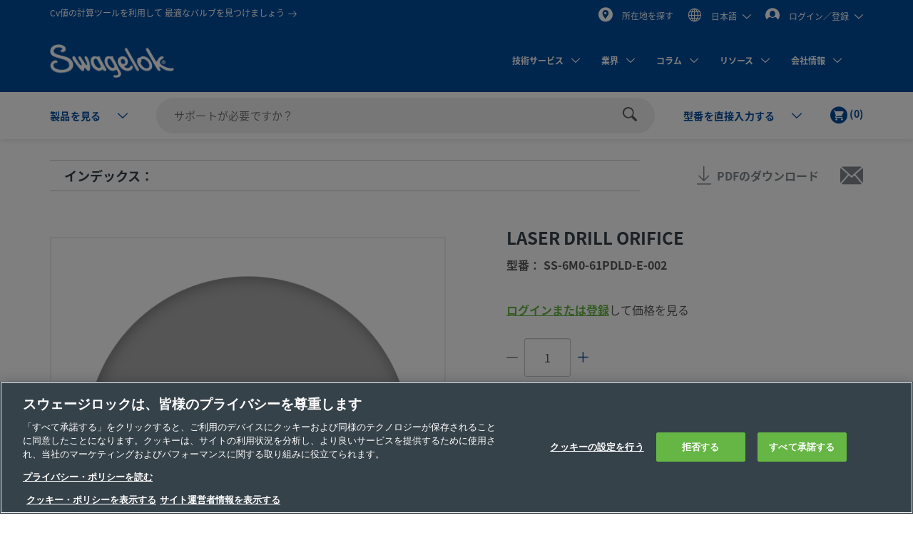

--- FILE ---
content_type: text/html;charset=UTF-8
request_url: https://products.swagelok.com/ja/c/mto-base-product/p/SS-6M0-61PDLD-E-002
body_size: 37341
content:
<!DOCTYPE html>
<html lang="ja">
<head>
	<title>
		LASER DRILL ORIFICE | Swagelok</title>

	<meta http-equiv="Content-Type" content="text/html; charset=utf-8"/>
	<meta http-equiv="X-UA-Compatible" content="IE=edge">
	<meta charset="utf-8">
	<meta name="viewport" content="width=device-width, initial-scale=1, user-scalable=no">
	<meta name="format-detection" content="telephone=no">

	<meta name="keywords">
<meta name="description">
<meta name="robots" content="noindex,nofollow">
<link rel="shortcut icon" type="image/x-icon" media="all" href="/_ui/responsive/theme-swagelok/images/favicon.ico" />
		<link rel="canonical" href="https://products.swagelok.com/ja/c/mto-base-product/p/SS-6M0-61PDLD-E-002" />
	<link rel="alternate" hreflang="x-default" href="https://products.swagelok.com/en/c/mto-base-product/p/SS-6M0-61PDLD-E-002" />
		<link rel="alternate" hreflang="en" href="https://products.swagelok.com/en/c/mto-base-product/p/SS-6M0-61PDLD-E-002" />
	<link rel="alternate" hreflang="de" href="https://products.swagelok.com/de/c/mto-base-product/p/SS-6M0-61PDLD-E-002" />
	<link rel="alternate" hreflang="es" href="https://products.swagelok.com/es/c/mto-base-product/p/SS-6M0-61PDLD-E-002" />
	<link rel="alternate" hreflang="fr" href="https://products.swagelok.com/fr/c/mto-base-product/p/SS-6M0-61PDLD-E-002" />
	<link rel="alternate" hreflang="ja" href="https://products.swagelok.com/ja/c/mto-base-product/p/SS-6M0-61PDLD-E-002" />
	<link rel="alternate" hreflang="ko" href="https://products.swagelok.com/ko/c/mto-base-product/p/SS-6M0-61PDLD-E-002" />
	<link rel="alternate" hreflang="ru" href="https://products.swagelok.com/ru/c/mto-base-product/p/SS-6M0-61PDLD-E-002" />
	<link rel="alternate" hreflang="zh" href="https://products.swagelok.com.cn/zh/c/mto-base-product/p/SS-6M0-61PDLD-E-002" />
	<style>.resetListStyle{list-style:none;padding-left:0}html{font-family:sans-serif;-ms-text-size-adjust:100%;-webkit-text-size-adjust:100%}body{margin:0}article,aside,details,figcaption,figure,footer,header,hgroup,main,menu,nav,section,summary{display:block}audio,canvas,progress,video{display:inline-block;vertical-align:baseline}audio:not([controls]){display:none;height:0}[hidden],template{display:none}a{background-color:transparent}a:active,a:hover{outline:0}abbr[title]{border-bottom:none;text-decoration:underline;text-decoration:underline dotted}b,strong{font-weight:700}dfn{font-style:italic}h1{font-size:2em;margin:.67em 0}mark{background:#ff0;color:#000}small{font-size:80%}sub,sup{font-size:75%;line-height:0;position:relative;vertical-align:baseline}sup{top:-.5em}sub{bottom:-.25em}img{border:0}svg:not(:root){overflow:hidden}figure{margin:1em 40px}hr{box-sizing:content-box;height:0}pre{overflow:auto}code,kbd,pre,samp{font-family:monospace,monospace;font-size:1em}button,input,optgroup,select,textarea{color:inherit;font:inherit;margin:0}button{overflow:visible}button,select{text-transform:none}button,html input[type=button],input[type=reset],input[type=submit]{-webkit-appearance:button;cursor:pointer}button[disabled],html input[disabled]{cursor:default}button::-moz-focus-inner,input::-moz-focus-inner{border:0;padding:0}input{line-height:normal}input[type=checkbox],input[type=radio]{box-sizing:border-box;padding:0}input[type=number]::-webkit-inner-spin-button,input[type=number]::-webkit-outer-spin-button{height:auto}input[type=search]{-webkit-appearance:textfield;box-sizing:content-box}input[type=search]::-webkit-search-cancel-button,input[type=search]::-webkit-search-decoration{-webkit-appearance:none}fieldset{border:1px solid silver;margin:0 2px;padding:.35em .625em .75em}legend{border:0;padding:0}textarea{overflow:auto}optgroup{font-weight:700}table{border-collapse:collapse;border-spacing:0}td,th{padding:0}.clearfix:after,.clearfix:before,.container-fluid:after,.container-fluid:before,.container:after,.container:before,.dl-horizontal dd:after,.dl-horizontal dd:before,.row:after,.row:before{content:" ";display:table}.clearfix:after,.container-fluid:after,.container:after,.dl-horizontal dd:after,.row:after{clear:both}.center-block{display:block;margin-left:auto;margin-right:auto}.pull-right{float:right!important}.pull-left{float:left!important}.hide{display:none!important}.show{display:block!important}.invisible{visibility:hidden}.text-hide{background-color:transparent;border:0;color:transparent;font:0/0 a;text-shadow:none}.hidden{display:none!important}.affix{position:fixed}@font-face{font-family:Dosis;font-style:normal;font-weight:300;src:url(https://fonts.gstatic.com/s/dosis/v34/HhyJU5sn9vOmLxNkIwRSjTVNWLEJabMl2xMB.ttf) format("truetype")}@font-face{font-family:Dosis;font-style:normal;font-weight:400;src:url(https://fonts.gstatic.com/s/dosis/v34/HhyJU5sn9vOmLxNkIwRSjTVNWLEJN7Ml2xMB.ttf) format("truetype")}@font-face{font-family:Dosis;font-style:normal;font-weight:500;src:url(https://fonts.gstatic.com/s/dosis/v34/HhyJU5sn9vOmLxNkIwRSjTVNWLEJBbMl2xMB.ttf) format("truetype")}@font-face{font-family:Dosis;font-style:normal;font-weight:600;src:url(https://fonts.gstatic.com/s/dosis/v34/HhyJU5sn9vOmLxNkIwRSjTVNWLEJ6bQl2xMB.ttf) format("truetype")}@font-face{font-family:Noto Sans;font-style:normal;font-weight:700;src:url(/_ui/responsive/theme-swagelok/fonts/NotoSans-Bold.woff) format("woff"),url(/_ui/responsive/theme-swagelok/fonts/NotoSans-Bold.svg#NotoSans-Bold) format("svg")}@font-face{font-family:Noto Sans;font-style:italic;font-weight:700;src:url(/_ui/responsive/theme-swagelok/fonts/NotoSans-BoldItalic.woff) format("woff"),url(/_ui/responsive/theme-swagelok/fonts/NotoSans-BoldItalic.svg#NotoSans-BoldItalic) format("svg")}@font-face{font-family:Noto Sans;font-style:italic;font-weight:400;src:url(/_ui/responsive/theme-swagelok/fonts/NotoSans-Italic.woff) format("woff"),url(/_ui/responsive/theme-swagelok/fonts/NotoSans-Italic.svg#NotoSans-Italic) format("svg")}@font-face{font-family:Noto Sans;font-style:normal;font-weight:400;src:url(/_ui/responsive/theme-swagelok/fonts/NotoSans-Regular.woff) format("woff"),url(/_ui/responsive/theme-swagelok/fonts/NotoSans-Regular.svg#NotoSans-Regular) format("svg")}@font-face{font-family:Noto Sans SC;font-style:normal;font-weight:400;src:url(/_ui/responsive/theme-swagelok/fonts/NotoSansSC-Regular.woff) format("woff"),url(/_ui/responsive/theme-swagelok/fonts/NotoSansSC-Regular.svg#NotoSansSC) format("svg")}@font-face{font-family:Noto Sans SC;font-style:normal;font-weight:700;src:url(/_ui/responsive/theme-swagelok/fonts/NotoSansSC-Bold.woff) format("woff"),url(/_ui/responsive/theme-swagelok/fonts/NotoSansSC-Bold.svg#NotoSansSC) format("svg")}@font-face{font-family:Noto Sans JP;font-style:normal;font-weight:400;src:url(/_ui/responsive/theme-swagelok/fonts/NotoSansJP-Regular.woff) format("woff"),url(/_ui/responsive/theme-swagelok/fonts/NotoSansJP-Regular.svg#NotoSansJP) format("svg")}@font-face{font-family:Noto Sans JP;font-style:normal;font-weight:700;src:url(/_ui/responsive/theme-swagelok/fonts/NotoSansJP-Bold.woff) format("woff"),url(/_ui/responsive/theme-swagelok/fonts/NotoSansJP-Bold.svg#NotoSansJP) format("svg")}@font-face{font-family:Noto Sans KR;font-style:normal;font-weight:700;src:url(/_ui/responsive/theme-swagelok/fonts/NotoSansKR-Bold.woff) format("woff"),url(/_ui/responsive/theme-swagelok/fonts/NotoSansKR-Bold.svg#NotoSansKR) format("svg")}@font-face{font-family:Noto Sans KR;font-style:normal;font-weight:400;src:url(/_ui/responsive/theme-swagelok/fonts/NotoSansKR-Regular.woff) format("woff"),url(/_ui/responsive/theme-swagelok/fonts/NotoSansKR-Regular.svg#NotoSansKR) format("svg")}*,:after,:before{-webkit-box-sizing:border-box;-moz-box-sizing:border-box;box-sizing:border-box}html{-webkit-tap-highlight-color:rgba(0,0,0,0)}body,html{font-size:16px}body{background-color:#fff;color:#595959;font-family:Noto Sans,Microsoft YaHei,Helvetica,Arial,sans-serif;line-height:1.375}button,input,select,textarea{font-family:inherit;font-size:inherit;line-height:inherit}a{color:#66b645;text-decoration:none}a:focus,a:hover{color:#469625;text-decoration:underline}a:focus{outline:5px auto -webkit-focus-ring-color;outline-offset:-2px}figure{margin:0}img{vertical-align:middle}.img-responsive{display:block;height:auto;max-width:100%}.img-rounded{border-radius:6px}.img-thumbnail{background-color:#fff;border:1px solid #ddd;border-radius:3px;display:inline-block;height:auto;line-height:1.375;max-width:100%;padding:4px;-webkit-transition:all .2s ease-in-out;-o-transition:all .2s ease-in-out;transition:all .2s ease-in-out}.img-circle{border-radius:50%}hr{border:0;border-top:1px solid #eee;margin-bottom:22px;margin-top:22px}.sr-only{position:absolute}.sr-only-focusable:active,.sr-only-focusable:focus{height:auto;margin:0;overflow:visible;position:static;width:auto;clip:auto}[role=button]{cursor:pointer}html{font-size:unset}html[lang=zh] body{font-family:Noto Sans SC,Noto Sans,Microsoft YaHei,Helvetica,Arial,sans-serif}html[lang=ja] body{font-family:Noto Sans JP,Noto Sans,Microsoft YaHei,Helvetica,Arial,sans-serif}html[lang=ko] body{font-family:Noto Sans KR,Noto Sans,Microsoft YaHei,Helvetica,Arial,sans-serif}.h1,.h2,.h3,.h4,.h5,.h6,h1,h2,h3,h4,h5,h6{color:#36424a;font-family:inherit;font-weight:700;line-height:1.1}.h1 .small,.h1 small,.h2 .small,.h2 small,.h3 .small,.h3 small,.h4 .small,.h4 small,.h5 .small,.h5 small,.h6 .small,.h6 small,h1 .small,h1 small,h2 .small,h2 small,h3 .small,h3 small,h4 .small,h4 small,h5 .small,h5 small,h6 .small,h6 small{color:#777;font-weight:400;line-height:1}.h1,.h2,.h3,h1,h2,h3{margin-bottom:11px;margin-top:22px}.h1 .small,.h1 small,.h2 .small,.h2 small,.h3 .small,.h3 small,h1 .small,h1 small,h2 .small,h2 small,h3 .small,h3 small{font-size:65%}.h4,.h5,.h6,h4,h5,h6{margin-bottom:11px;margin-top:11px}.h4 .small,.h4 small,.h5 .small,.h5 small,.h6 .small,.h6 small,h4 .small,h4 small,h5 .small,h5 small,h6 .small,h6 small{font-size:75%}.h1,h1{font-size:41px}.h2,h2{font-size:34px}.h3,h3{font-size:28px}.h4,h4{font-size:20px}.h5,h5{font-size:16px}.h6,h6{font-size:14px}p{margin:0 0 11px}.lead{font-size:18px;font-weight:300;line-height:1.4;margin-bottom:22px}@media (min-width:768px){.lead{font-size:24px}}.small,small{font-size:87%}.mark,mark{background-color:#fcf8e3;padding:.2em}.text-left{text-align:left}.text-right{text-align:right}.text-center{text-align:center}.text-justify{text-align:justify}.text-nowrap{white-space:nowrap}.text-lowercase{text-transform:lowercase}.text-uppercase{text-transform:uppercase}.text-capitalize{text-transform:capitalize}.text-muted{color:#777}.text-primary{color:#66b645}a.text-primary:focus,a.text-primary:hover{color:#519137}.text-success{color:#3c763d}a.text-success:focus,a.text-success:hover{color:#2b542c}.text-info{color:#31708f}a.text-info:focus,a.text-info:hover{color:#245269}.text-warning{color:#8a6d3b}a.text-warning:focus,a.text-warning:hover{color:#66512c}.text-danger{color:#a94442}a.text-danger:focus,a.text-danger:hover{color:#843534}.bg-primary{background-color:#66b645;color:#fff}a.bg-primary:focus,a.bg-primary:hover{background-color:#519137}.bg-success{background-color:#dff0d8}a.bg-success:focus,a.bg-success:hover{background-color:#c1e2b3}.bg-info{background-color:#d9edf7}a.bg-info:focus,a.bg-info:hover{background-color:#afd9ee}.bg-warning{background-color:#fcf8e3}a.bg-warning:focus,a.bg-warning:hover{background-color:#f7ecb5}.bg-danger{background-color:#f2dede}a.bg-danger:focus,a.bg-danger:hover{background-color:#e4b9b9}.page-header{border-bottom:1px solid #eee;margin:44px 0 22px;padding-bottom:10px}ol,ul{margin-bottom:11px;margin-top:0}ol ol,ol ul,ul ol,ul ul{margin-bottom:0}.list-inline,.list-unstyled{list-style:none;padding-left:0}.list-inline{margin-left:-5px}.list-inline>li{display:inline-block;padding-left:5px;padding-right:5px}dl{margin-bottom:22px;margin-top:0}dd,dt{line-height:1.375}dt{font-weight:700}dd{margin-left:0}@media (min-width:768px){.dl-horizontal dt{clear:left;float:left;overflow:hidden;text-align:right;text-overflow:ellipsis;white-space:nowrap;width:160px}.dl-horizontal dd{margin-left:180px}}abbr[data-original-title],abbr[title]{cursor:help}.initialism{font-size:90%;text-transform:uppercase}blockquote{border-left:5px solid #eee;font-size:20px;margin:0 0 22px;padding:11px 22px}blockquote ol:last-child,blockquote p:last-child,blockquote ul:last-child{margin-bottom:0}blockquote .small,blockquote footer,blockquote small{color:#777;display:block;font-size:80%;line-height:1.375}blockquote .small:before,blockquote footer:before,blockquote small:before{content:"\2014 \00A0"}.blockquote-reverse,blockquote.pull-right{border-left:0;border-right:5px solid #eee;padding-left:0;padding-right:15px;text-align:right}.blockquote-reverse .small:before,.blockquote-reverse footer:before,.blockquote-reverse small:before,blockquote.pull-right .small:before,blockquote.pull-right footer:before,blockquote.pull-right small:before{content:""}.blockquote-reverse .small:after,.blockquote-reverse footer:after,.blockquote-reverse small:after,blockquote.pull-right .small:after,blockquote.pull-right footer:after,blockquote.pull-right small:after{content:"\00A0 \2014"}address{font-style:normal;line-height:1.375;margin-bottom:22px}.container{margin-left:auto;margin-right:auto;padding-left:15px;padding-right:15px}@media (min-width:768px){.container{width:750px}}@media (min-width:992px){.container{width:970px}}@media (min-width:1200px){.container{width:1170px}}.container-fluid{margin-left:auto;margin-right:auto;padding-left:15px;padding-right:15px}.row{margin-left:-15px;margin-right:-15px}.row-no-gutters{margin-left:0;margin-right:0}.row-no-gutters [class*=col-]{padding-left:0;padding-right:0}.col-lg-1,.col-lg-10,.col-lg-11,.col-lg-12,.col-lg-2,.col-lg-3,.col-lg-4,.col-lg-5,.col-lg-6,.col-lg-7,.col-lg-8,.col-lg-9,.col-md-1,.col-md-10,.col-md-11,.col-md-12,.col-md-2,.col-md-3,.col-md-4,.col-md-5,.col-md-6,.col-md-7,.col-md-8,.col-md-9,.col-sm-1,.col-sm-10,.col-sm-11,.col-sm-12,.col-sm-2,.col-sm-3,.col-sm-4,.col-sm-5,.col-sm-6,.col-sm-7,.col-sm-8,.col-sm-9,.col-xs-1,.col-xs-10,.col-xs-11,.col-xs-12,.col-xs-2,.col-xs-3,.col-xs-4,.col-xs-5,.col-xs-6,.col-xs-7,.col-xs-8,.col-xs-9{min-height:1px;padding-left:15px;padding-right:15px;position:relative}.col-xs-1,.col-xs-10,.col-xs-11,.col-xs-12,.col-xs-2,.col-xs-3,.col-xs-4,.col-xs-5,.col-xs-6,.col-xs-7,.col-xs-8,.col-xs-9{float:left}.col-xs-12{width:100%}.col-xs-11{width:91.66666667%}.col-xs-10{width:83.33333333%}.col-xs-9{width:75%}.col-xs-8{width:66.66666667%}.col-xs-7{width:58.33333333%}.col-xs-6{width:50%}.col-xs-5{width:41.66666667%}.col-xs-4{width:33.33333333%}.col-xs-3{width:25%}.col-xs-2{width:16.66666667%}.col-xs-1{width:8.33333333%}.col-xs-pull-12{right:100%}.col-xs-pull-11{right:91.66666667%}.col-xs-pull-10{right:83.33333333%}.col-xs-pull-9{right:75%}.col-xs-pull-8{right:66.66666667%}.col-xs-pull-7{right:58.33333333%}.col-xs-pull-6{right:50%}.col-xs-pull-5{right:41.66666667%}.col-xs-pull-4{right:33.33333333%}.col-xs-pull-3{right:25%}.col-xs-pull-2{right:16.66666667%}.col-xs-pull-1{right:8.33333333%}.col-xs-pull-0{right:auto}.col-xs-push-12{left:100%}.col-xs-push-11{left:91.66666667%}.col-xs-push-10{left:83.33333333%}.col-xs-push-9{left:75%}.col-xs-push-8{left:66.66666667%}.col-xs-push-7{left:58.33333333%}.col-xs-push-6{left:50%}.col-xs-push-5{left:41.66666667%}.col-xs-push-4{left:33.33333333%}.col-xs-push-3{left:25%}.col-xs-push-2{left:16.66666667%}.col-xs-push-1{left:8.33333333%}.col-xs-push-0{left:auto}.col-xs-offset-12{margin-left:100%}.col-xs-offset-11{margin-left:91.66666667%}.col-xs-offset-10{margin-left:83.33333333%}.col-xs-offset-9{margin-left:75%}.col-xs-offset-8{margin-left:66.66666667%}.col-xs-offset-7{margin-left:58.33333333%}.col-xs-offset-6{margin-left:50%}.col-xs-offset-5{margin-left:41.66666667%}.col-xs-offset-4{margin-left:33.33333333%}.col-xs-offset-3{margin-left:25%}.col-xs-offset-2{margin-left:16.66666667%}.col-xs-offset-1{margin-left:8.33333333%}.col-xs-offset-0{margin-left:0}@media (min-width:768px){.col-sm-1,.col-sm-10,.col-sm-11,.col-sm-12,.col-sm-2,.col-sm-3,.col-sm-4,.col-sm-5,.col-sm-6,.col-sm-7,.col-sm-8,.col-sm-9{float:left}.col-sm-12{width:100%}.col-sm-11{width:91.66666667%}.col-sm-10{width:83.33333333%}.col-sm-9{width:75%}.col-sm-8{width:66.66666667%}.col-sm-7{width:58.33333333%}.col-sm-6{width:50%}.col-sm-5{width:41.66666667%}.col-sm-4{width:33.33333333%}.col-sm-3{width:25%}.col-sm-2{width:16.66666667%}.col-sm-1{width:8.33333333%}.col-sm-pull-12{right:100%}.col-sm-pull-11{right:91.66666667%}.col-sm-pull-10{right:83.33333333%}.col-sm-pull-9{right:75%}.col-sm-pull-8{right:66.66666667%}.col-sm-pull-7{right:58.33333333%}.col-sm-pull-6{right:50%}.col-sm-pull-5{right:41.66666667%}.col-sm-pull-4{right:33.33333333%}.col-sm-pull-3{right:25%}.col-sm-pull-2{right:16.66666667%}.col-sm-pull-1{right:8.33333333%}.col-sm-pull-0{right:auto}.col-sm-push-12{left:100%}.col-sm-push-11{left:91.66666667%}.col-sm-push-10{left:83.33333333%}.col-sm-push-9{left:75%}.col-sm-push-8{left:66.66666667%}.col-sm-push-7{left:58.33333333%}.col-sm-push-6{left:50%}.col-sm-push-5{left:41.66666667%}.col-sm-push-4{left:33.33333333%}.col-sm-push-3{left:25%}.col-sm-push-2{left:16.66666667%}.col-sm-push-1{left:8.33333333%}.col-sm-push-0{left:auto}.col-sm-offset-12{margin-left:100%}.col-sm-offset-11{margin-left:91.66666667%}.col-sm-offset-10{margin-left:83.33333333%}.col-sm-offset-9{margin-left:75%}.col-sm-offset-8{margin-left:66.66666667%}.col-sm-offset-7{margin-left:58.33333333%}.col-sm-offset-6{margin-left:50%}.col-sm-offset-5{margin-left:41.66666667%}.col-sm-offset-4{margin-left:33.33333333%}.col-sm-offset-3{margin-left:25%}.col-sm-offset-2{margin-left:16.66666667%}.col-sm-offset-1{margin-left:8.33333333%}.col-sm-offset-0{margin-left:0}}@media (min-width:992px){.col-md-1,.col-md-10,.col-md-11,.col-md-12,.col-md-2,.col-md-3,.col-md-4,.col-md-5,.col-md-6,.col-md-7,.col-md-8,.col-md-9{float:left}.col-md-12{width:100%}.col-md-11{width:91.66666667%}.col-md-10{width:83.33333333%}.col-md-9{width:75%}.col-md-8{width:66.66666667%}.col-md-7{width:58.33333333%}.col-md-6{width:50%}.col-md-5{width:41.66666667%}.col-md-4{width:33.33333333%}.col-md-3{width:25%}.col-md-2{width:16.66666667%}.col-md-1{width:8.33333333%}.col-md-pull-12{right:100%}.col-md-pull-11{right:91.66666667%}.col-md-pull-10{right:83.33333333%}.col-md-pull-9{right:75%}.col-md-pull-8{right:66.66666667%}.col-md-pull-7{right:58.33333333%}.col-md-pull-6{right:50%}.col-md-pull-5{right:41.66666667%}.col-md-pull-4{right:33.33333333%}.col-md-pull-3{right:25%}.col-md-pull-2{right:16.66666667%}.col-md-pull-1{right:8.33333333%}.col-md-pull-0{right:auto}.col-md-push-12{left:100%}.col-md-push-11{left:91.66666667%}.col-md-push-10{left:83.33333333%}.col-md-push-9{left:75%}.col-md-push-8{left:66.66666667%}.col-md-push-7{left:58.33333333%}.col-md-push-6{left:50%}.col-md-push-5{left:41.66666667%}.col-md-push-4{left:33.33333333%}.col-md-push-3{left:25%}.col-md-push-2{left:16.66666667%}.col-md-push-1{left:8.33333333%}.col-md-push-0{left:auto}.col-md-offset-12{margin-left:100%}.col-md-offset-11{margin-left:91.66666667%}.col-md-offset-10{margin-left:83.33333333%}.col-md-offset-9{margin-left:75%}.col-md-offset-8{margin-left:66.66666667%}.col-md-offset-7{margin-left:58.33333333%}.col-md-offset-6{margin-left:50%}.col-md-offset-5{margin-left:41.66666667%}.col-md-offset-4{margin-left:33.33333333%}.col-md-offset-3{margin-left:25%}.col-md-offset-2{margin-left:16.66666667%}.col-md-offset-1{margin-left:8.33333333%}.col-md-offset-0{margin-left:0}}@media (min-width:1200px){.col-lg-1,.col-lg-10,.col-lg-11,.col-lg-12,.col-lg-2,.col-lg-3,.col-lg-4,.col-lg-5,.col-lg-6,.col-lg-7,.col-lg-8,.col-lg-9{float:left}.col-lg-12{width:100%}.col-lg-11{width:91.66666667%}.col-lg-10{width:83.33333333%}.col-lg-9{width:75%}.col-lg-8{width:66.66666667%}.col-lg-7{width:58.33333333%}.col-lg-6{width:50%}.col-lg-5{width:41.66666667%}.col-lg-4{width:33.33333333%}.col-lg-3{width:25%}.col-lg-2{width:16.66666667%}.col-lg-1{width:8.33333333%}.col-lg-pull-12{right:100%}.col-lg-pull-11{right:91.66666667%}.col-lg-pull-10{right:83.33333333%}.col-lg-pull-9{right:75%}.col-lg-pull-8{right:66.66666667%}.col-lg-pull-7{right:58.33333333%}.col-lg-pull-6{right:50%}.col-lg-pull-5{right:41.66666667%}.col-lg-pull-4{right:33.33333333%}.col-lg-pull-3{right:25%}.col-lg-pull-2{right:16.66666667%}.col-lg-pull-1{right:8.33333333%}.col-lg-pull-0{right:auto}.col-lg-push-12{left:100%}.col-lg-push-11{left:91.66666667%}.col-lg-push-10{left:83.33333333%}.col-lg-push-9{left:75%}.col-lg-push-8{left:66.66666667%}.col-lg-push-7{left:58.33333333%}.col-lg-push-6{left:50%}.col-lg-push-5{left:41.66666667%}.col-lg-push-4{left:33.33333333%}.col-lg-push-3{left:25%}.col-lg-push-2{left:16.66666667%}.col-lg-push-1{left:8.33333333%}.col-lg-push-0{left:auto}.col-lg-offset-12{margin-left:100%}.col-lg-offset-11{margin-left:91.66666667%}.col-lg-offset-10{margin-left:83.33333333%}.col-lg-offset-9{margin-left:75%}.col-lg-offset-8{margin-left:66.66666667%}.col-lg-offset-7{margin-left:58.33333333%}.col-lg-offset-6{margin-left:50%}.col-lg-offset-5{margin-left:41.66666667%}.col-lg-offset-4{margin-left:33.33333333%}.col-lg-offset-3{margin-left:25%}.col-lg-offset-2{margin-left:16.66666667%}.col-lg-offset-1{margin-left:8.33333333%}.col-lg-offset-0{margin-left:0}}html{scroll-padding-top:73px}small{font-size:87.5%}.s-cms-section{margin-bottom:55px;margin-top:45px}@media (min-width:992px){.s-cms-section{margin-bottom:100px;margin-top:120px}}.s-row--aligned{display:flex;flex-flow:row wrap}.s-row--aligned:before{display:block}.s-headline-link{color:#004d9e;cursor:pointer;display:block;text-decoration:none}.s-headline-link.focus,.s-headline-link.hover,.s-headline-link:focus,.s-headline-link:hover{color:#004d9e;text-decoration:underline}.s-headline-link.active,.s-headline-link:active{color:#0091ba}.s-headline-link.btn{background:none;padding-left:0;padding-right:0;text-transform:none}.s-headline-link--inline{display:inline-block}.s-headline-link--primary{color:#66b645!important}.s-text-right-align{text-align:right!important}.s-inline-nav{list-style:none;margin-bottom:0;padding-left:0}.s-inline-nav>li{display:inline-block}.s-lock-scroll{overflow:hidden}.s-lock-scroll:before{background-color:rgba(54,66,74,.75);content:"";height:100%;left:0;position:absolute;top:0;width:100%;z-index:890}.no-space,.no-space .yCmsComponent{padding:0!important}.s-disclaimer{line-height:24px;line-height:1.5rem}.s-disclaimer p{margin-bottom:1.5rem}.sr-only{height:1px;margin:-1px;overflow:hidden;padding:0;position:absolute!important;width:1px;clip:rect(0,0,0,0);border:0}.s-global-loader{bottom:0;display:none;left:0;position:fixed;right:0;top:0;z-index:900}.s-global-loader .icon-loading{font-size:12px;top:50%}.s-global-loader .icon-loading,.s-global-loader__message{left:50%;position:absolute;transform:translate(-50%,-50%)}.s-global-loader__message{color:#fff;font-size:.8rem;font-weight:bolder;text-align:center;top:54%}@media (max-width:992px){.s-global-loader__message{top:56%}}@media (max-width:480px){.s-global-loader__message{top:58%}}@media (max-device-width:1199px){.s-hidden-on-mobile-tablet{display:none!important}}@media (min-device-width:1200px){.s-hidden-on-desktop{display:none!important}}.s-anchor{display:block;position:relative;top:-20px;visibility:hidden}.s-video-container{overflow:hidden;padding-top:56.25%;position:relative}.s-video-container .s-video{border:0;height:100%;left:0;position:absolute;top:0;width:100%}iframe{border:0}.rte-embedded-youtube-video{display:block;margin:1.5rem auto;width:100%}.floatImageLeft .rte-embedded-youtube-video iframe,.floatImageRight .rte-embedded-youtube-video iframe,.rte-embedded-youtube-video iframe{border-width:0;display:block;height:auto;margin:0 auto;width:280px}@media only screen and (min-width:41.75em){.rte-embedded-youtube-video,.rte-embedded-youtube-video iframe{height:267px;width:475px}}@media only screen and (min-width:64em){.rte-embedded-youtube-video,.rte-embedded-youtube-video iframe{height:315px;width:560px}}@media (min-width:992px){.s-row--md-reverse{display:flex;flex-direction:row-reverse}}@media not all and (min-resolution:0.001dpcm){@supports (-webkit-appearance:none) and (stroke-color:transparent){.s-anchor{top:-73px}}}.s-h1,h1{font-size:32px;font-size:2rem;line-height:43px;line-height:2.69rem}@media (min-width:992px){.s-h1,h1{font-size:42px;font-size:2.63rem;line-height:60px;line-height:3.75rem}}.s-h2,h2{font-size:30px;font-size:1.88rem;line-height:36px;line-height:2.25rem}@media (min-width:992px){.s-h2,h2{font-size:36px;font-size:2.25rem;line-height:42px;line-height:2.63rem}}.s-h3,h3{font-size:28px;font-size:1.75rem;line-height:38px;line-height:2.38rem}@media (min-width:992px){.s-h3,h3{font-size:30px;font-size:1.88rem;line-height:36px;line-height:2.25rem}}.s-h4,h4{color:#595959;font-size:18px;font-size:1.13rem;font-weight:400;line-height:28px;line-height:1.75rem}.s-h5,.s-headline-link,h5{color:#004d9e;font-weight:700}.s-h5,.s-h6,.s-headline-link,h5,h6{font-size:18px;font-size:1.13rem;line-height:24px;line-height:1.5rem}.s-small{font-size:14px;font-size:.88rem;line-height:19px;line-height:1.19rem}p{line-height:24px;line-height:1.5rem}.main__inner-wrapper a:not(.s-ssc-info__item-value),.s-mega-menu__items a:not(.s-ssc-info__item-value){font-weight:700}.main__inner-wrapper .s-category-item__sub-list a,.s-mega-menu__items .s-category-item__sub-list a{font-weight:400}.s-hero-block__image{height:210px;left:0;overflow:hidden;position:absolute;right:0;top:0;z-index:-1}.s-hero-block__image img{height:100%;object-fit:cover;width:100%}@media (min-width:992px){.s-hero-block__image{height:100%}}.s-hero-block__content{background:#fff;box-shadow:0 2px 10px 0 rgba(0,0,0,.3);padding:30px 25px}.s-hero-block__headline{font-size:30px;font-size:1.88rem;line-height:36px;line-height:2.25rem;margin-bottom:25px}@media (min-width:992px){.s-hero-block__headline{font-size:36px;font-size:2.25rem;line-height:42px;line-height:2.63rem}}.s-hero-block__text{margin-bottom:25px}.s-hero-block{margin-bottom:40px;padding-top:100px;position:relative;width:100%}.s-hero-block .s-hero-block__container{height:100%}@media (min-width:992px){.s-hero-block__content{box-shadow:none;max-width:905px;padding:35px 45px;position:relative;top:50%;transform:translateY(-50%)}.s-hero-block{height:410px;padding-top:0}.s-hero-block--tall{height:610px}.s-hero-block--tall .s-hero-block__container{padding:0}.s-hero-block--tall .s-hero-block__content{max-width:845px;padding:55px 60px}}.s-hero-punchout-block__image{height:100%;max-height:410px;overflow:hidden;position:absolute;width:100%;z-index:-1}.s-hero-punchout-block__image img{height:100%;object-fit:cover;width:100%}.s-hero-punchout-block{margin-bottom:40px;position:relative;width:100%}.s-hero-punchout-block__container{height:100%;padding-bottom:50px;padding-top:50px}.s-hero-punchout-block__content{background:#fff;box-shadow:0 2px 10px 0 rgba(0,0,0,.3);padding:30px 25px}</style><link rel="preload" href="/_ui/responsive/theme-swagelok/css/bundle.fdbd412817efd9d5783c.css" as="style"><link rel="stylesheet" href="/_ui/responsive/theme-swagelok/css/bundle.fdbd412817efd9d5783c.css"><link rel="preload" href="/_ui/addons/assistedservicestorefront/responsive/common/css/assistedservicestorefront.css" as="style"/>
			<link rel="stylesheet" type="text/css" media="all" href="/_ui/addons/assistedservicestorefront/responsive/common/css/assistedservicestorefront.css"/>
		<link rel="preload" href="/_ui/addons/assistedservicestorefront/responsive/common/css/storeFinder.css" as="style"/>
			<link rel="stylesheet" type="text/css" media="all" href="/_ui/addons/assistedservicestorefront/responsive/common/css/storeFinder.css"/>
		<link rel="preload" href="/_ui/addons/assistedservicestorefront/responsive/common/css/customer360.css" as="style"/>
			<link rel="stylesheet" type="text/css" media="all" href="/_ui/addons/assistedservicestorefront/responsive/common/css/customer360.css"/>
		<link rel="preload" href="/_ui/addons/smarteditaddon/responsive/common/css/smarteditaddon.css" as="style"/>
			<link rel="stylesheet" type="text/css" media="all" href="/_ui/addons/smarteditaddon/responsive/common/css/smarteditaddon.css"/>
		<script>    
    const appendPreloadImages = (images) => { 
    const head = document.head
    let preloadImages = images.split(',').filter(Boolean); // Filter out any empty values
    let firstChild = head.firstChild;

    preloadImages.forEach((url) => {
        let link = document.createElement('link');
        link.rel = 'preload';
        link.href = url;
        link.as = 'image';
        head.insertBefore(link, firstChild);
    });
}
</script>















<script>(window.BOOMR_mq=window.BOOMR_mq||[]).push(["addVar",{"rua.upush":"false","rua.cpush":"false","rua.upre":"false","rua.cpre":"false","rua.uprl":"false","rua.cprl":"false","rua.cprf":"false","rua.trans":"","rua.cook":"false","rua.ims":"false","rua.ufprl":"false","rua.cfprl":"false","rua.isuxp":"false","rua.texp":"norulematch","rua.ceh":"false","rua.ueh":"false","rua.ieh.st":"0"}]);</script>
                              <script>!function(a){var e="https://s.go-mpulse.net/boomerang/",t="addEventListener";if("False"=="True")a.BOOMR_config=a.BOOMR_config||{},a.BOOMR_config.PageParams=a.BOOMR_config.PageParams||{},a.BOOMR_config.PageParams.pci=!0,e="https://s2.go-mpulse.net/boomerang/";if(window.BOOMR_API_key="KWQAB-E62QH-GRDGL-MZ5SZ-XZLA8",function(){function n(e){a.BOOMR_onload=e&&e.timeStamp||(new Date).getTime()}if(!a.BOOMR||!a.BOOMR.version&&!a.BOOMR.snippetExecuted){a.BOOMR=a.BOOMR||{},a.BOOMR.snippetExecuted=!0;var i,_,o,r=document.createElement("iframe");if(a[t])a[t]("load",n,!1);else if(a.attachEvent)a.attachEvent("onload",n);r.src="javascript:void(0)",r.title="",r.role="presentation",(r.frameElement||r).style.cssText="width:0;height:0;border:0;display:none;",o=document.getElementsByTagName("script")[0],o.parentNode.insertBefore(r,o);try{_=r.contentWindow.document}catch(O){i=document.domain,r.src="javascript:var d=document.open();d.domain='"+i+"';void(0);",_=r.contentWindow.document}_.open()._l=function(){var a=this.createElement("script");if(i)this.domain=i;a.id="boomr-if-as",a.src=e+"KWQAB-E62QH-GRDGL-MZ5SZ-XZLA8",BOOMR_lstart=(new Date).getTime(),this.body.appendChild(a)},_.write("<bo"+'dy onload="document._l();">'),_.close()}}(),"".length>0)if(a&&"performance"in a&&a.performance&&"function"==typeof a.performance.setResourceTimingBufferSize)a.performance.setResourceTimingBufferSize();!function(){if(BOOMR=a.BOOMR||{},BOOMR.plugins=BOOMR.plugins||{},!BOOMR.plugins.AK){var e=""=="true"?1:0,t="",n="aofekqixhzbno2lr3jna-f-85cfddd7c-clientnsv4-s.akamaihd.net",i="false"=="true"?2:1,_={"ak.v":"39","ak.cp":"1128448","ak.ai":parseInt("344777",10),"ak.ol":"0","ak.cr":10,"ak.ipv":4,"ak.proto":"h2","ak.rid":"54d96c8d","ak.r":47358,"ak.a2":e,"ak.m":"a","ak.n":"essl","ak.bpcip":"3.138.69.0","ak.cport":48876,"ak.gh":"23.208.24.235","ak.quicv":"","ak.tlsv":"tls1.3","ak.0rtt":"","ak.0rtt.ed":"","ak.csrc":"-","ak.acc":"","ak.t":"1769069146","ak.ak":"hOBiQwZUYzCg5VSAfCLimQ==7Xu+5aQbRrM/hIgH2PRAKT9y5O8YrlK9/[base64]/ddYAFsSp6YTN58cfqb8/kqme1lu2fnSDWgKzwH31rSBEnSC1QhOpez1OJk/NlP2tZP+8CZzHdjvhG6x5bVkkAytVWf6bPbBBcPcZdsL8D+zKxBstiHWw2pVjLQ53d5TaApxMnc1067RAiXe8zx/p8siHWINNPI4xNa+jpPKmIk=","ak.pv":"45","ak.dpoabenc":"","ak.tf":i};if(""!==t)_["ak.ruds"]=t;var o={i:!1,av:function(e){var t="http.initiator";if(e&&(!e[t]||"spa_hard"===e[t]))_["ak.feo"]=void 0!==a.aFeoApplied?1:0,BOOMR.addVar(_)},rv:function(){var a=["ak.bpcip","ak.cport","ak.cr","ak.csrc","ak.gh","ak.ipv","ak.m","ak.n","ak.ol","ak.proto","ak.quicv","ak.tlsv","ak.0rtt","ak.0rtt.ed","ak.r","ak.acc","ak.t","ak.tf"];BOOMR.removeVar(a)}};BOOMR.plugins.AK={akVars:_,akDNSPreFetchDomain:n,init:function(){if(!o.i){var a=BOOMR.subscribe;a("before_beacon",o.av,null,null),a("onbeacon",o.rv,null,null),o.i=!0}return this},is_complete:function(){return!0}}}}()}(window);</script></head>

<body class="page-productDetails pageType-ProductPage template-pages-product-productLayout2Page  smartedit-page-uid-productDetails smartedit-page-uuid-eyJpdGVtSWQiOiJwcm9kdWN0RGV0YWlscyIsImNhdGFsb2dJZCI6InN3YWdlbG9rQ29udGVudENhdGFsb2ciLCJjYXRhbG9nVmVyc2lvbiI6Ik9ubGluZSJ9 smartedit-catalog-version-uuid-swagelokContentCatalog/Online  language-ja">
    	<!-- Google Tag Manager (noscript) -->
            <noscript><iframe src="https://www.googletagmanager.com/ns.html?id=GTM-NCZ7JK&gtm_auth=E3HEfeiYPaeWav5y735Mpw&gtm_preview=env-128&gtm_cookies_win=x"
                    height="0" width="0" style="display:none;visibility:hidden"></iframe></noscript>
                <!-- End Google Tag Manager (noscript) -->

	<main class="s-main" data-currency-iso-code="USD">
            <a href="#skip-to-content" class="skiptocontent" data-role="none">text.skipToContent</a>
            <a href="#skiptonavigation" class="skiptonavigation" data-role="none">text.skipToNavigation</a>

            <div class="yCmsContentSlot">
</div><input type="hidden" name="client-timezone-url" id="client-timezone-url"  value="/ja/client-timezone" />
<input type="hidden" id="client-timezone" value="" />
<header class="s-header js-header">
	<input type="hidden" name="userEmail" id="userEmail" class="userEmail" value="anonymous" />
    <a id="skiptonavigation"></a>
    <div class="s-mobile-header js-mobile-header visible-xs visible-sm">
        <div class="container s-mobile-header__content">
            <div class="s-header__flex-row s-header__flex-row--center-items">
                <div class="yCmsComponent s-header__logo">
<div class="banner__component simple-banner">
	<a href="https://www.swagelok.com"><img title="Swagelok"
				alt="Swagelok" src="/medias/logo-global-swagelok.png?context=[base64]"></a>
		</div></div><div class="s-mobile-header__actions">
                    <div class="s-mobile-header__search s-header-nav js-mobile-header-search-wrapper">
                        <button class="s-mobile-header__action js-mobile-header-top-action collapsed" data-toggle="collapse" data-target="#mobileSearch" aria-expanded="false" aria-controls="mobileSearch">
                            <span class="icon icon-search"></span>
                            <span class="sr-only">検索</span>
                        </button>
                        <div class="s-header-nav__content js-mobile-header-search collapse" id="mobileSearch"></div>
                    </div>
                    <button class="s-mobile-header__action js-mobile-header-menu-trigger">
                        <span class="icon icon-menu-toggle"></span>
                        <span class="sr-only">メニューを開く</span>
                    </button>
                </div>
            </div>
        </div>
    </div>
    <div class="s-header__content">
        <div class="s-header__top js-header-top-content">
            <div class="container">
                <div class="s-header__flex-row">
                    <div class="yCmsComponent s-marketing-message hidden-xs hidden-sm">
<a href="https://www.swagelok.com/ja/resources/cv-calculator" target="_blank">
			<span>Cv値の計算ツールを利用して 最適なバルブを見つけましょう</span><span class="icon icon-arrow-right" aria-hidden="true"></span>
		</a>
	</div><ul class="s-header__top-links s-header__flex-row">
                        <li>
                                <div class="s-dropdown s-header-nav hidden js-header-ssc-dropdown">
                                        <button class="s-dropdown__toggle s-header__top-link collapsed" type="button" data-toggle="collapse" data-target="#sscInfo" aria-expanded="false" aria-controls="sscInfo">
                                            <span class="icon icon-location" aria-hidden="true"></span>
                                            <span class="js-ssc-display-name"></span>
                                            <span class="icon icon-dropdown-toggle" aria-hidden="true"></span>
                                        </button>
                                        <div class="s-dropdown__content s-header-nav__content collapse" id="sscInfo">
                                        <div class="s-ssc-info js-ssc-info ">
</div>
<div class="s-header__ssc-action">
                                                    <a class="btn s-btn-tertiary js-mobile-header-menu-trigger" href="/ja/locator">
                                                        <span>指定販売会社を変更する</span>
                                                        <span class="icon icon-angle-right" aria-hidden="true"></span></a>
                                                </div>
                                            </div>
                                    </div>
                                    <a class="s-header__top-link  js-header-ssc-link" href="/ja/locator">
                                        <span class="icon icon-location" aria-hidden="true"></span>
                                        <span>所在地を探す</span>
                                    </a>
                                </li>

                            <li>
                                <div class="s-dropdown s-header-nav">
        <button class="s-dropdown__toggle s-header__top-link collapsed" type="button" data-toggle="collapse" data-target="#langList" aria-expanded="false" aria-controls="langList">
			<span class="icon icon-globe" aria-hidden="true"></span>
			<span>日本語</span>
			<span class="icon icon-dropdown-toggle" aria-hidden="true"></span>
        </button>

		<form id="lang-form" action="/ja/_s/language" method="post"><ul class="s-dropdown__content s-header-nav__content collapse" id="langList">
				<li><button class="s-header-nav__link" type="submit" value="de" name="code"
						data-analytics-category="Popup Navigation" data-analytics-event="change_language" data-analytics-item="de">
						Deutsch</button></li>
					<li><button class="s-header-nav__link" type="submit" value="en" name="code"
						data-analytics-category="Popup Navigation" data-analytics-event="change_language" data-analytics-item="en">
						English</button></li>
					<li><button class="s-header-nav__link" type="submit" value="es" name="code"
						data-analytics-category="Popup Navigation" data-analytics-event="change_language" data-analytics-item="es">
						Español</button></li>
					<li><button class="s-header-nav__link" type="submit" value="fr" name="code"
						data-analytics-category="Popup Navigation" data-analytics-event="change_language" data-analytics-item="fr">
						Français</button></li>
					<li><button class="s-header-nav__link" type="submit" value="ru" name="code"
						data-analytics-category="Popup Navigation" data-analytics-event="change_language" data-analytics-item="ru">
						Русский</button></li>
					<li><button class="s-header-nav__link" type="submit" value="ko" name="code"
						data-analytics-category="Popup Navigation" data-analytics-event="change_language" data-analytics-item="ko">
						한국어</button></li>
					<li><button class="s-header-nav__link" type="submit" value="zh" name="code"
						data-analytics-category="Popup Navigation" data-analytics-event="change_language" data-analytics-item="zh">
						简体中文</button></li>
					</ul>
		<div>
<input type="hidden" name="CSRFToken" value="6b645542-00a8-4e8e-839a-e6e22c292ce0" />
</div></form></div>
</li>

                            <li>
                                    <div class="s-dropdown s-header-nav">
                                        <button class="s-dropdown__toggle s-header__top-link collapsed" type="button" data-toggle="collapse" data-target="#accountActions" aria-expanded="false" aria-controls="accountActions">
                                            <span class="icon icon-user" aria-hidden="true"></span>
                                            <span>ログイン／登録</span>
                                            <span class="icon icon-dropdown-toggle" aria-hidden="true"></span>
                                        </button>

                                        <ul class="s-dropdown__content s-header-nav__content collapse" id="accountActions">
                                            <li>
                                                <a class="s-header-nav__link" href="/ja/login">
                                                        ログイン</a>
                                                </li>
                                            <li>
                                                <a class="s-header-nav__link" href="/ja/register">
                                                    登録</a>
                                            </li>
                                        </ul>
                                    </div>
                                </li>
                            </ul>
                </div>
            </div>
        </div>

        <div class="s-header__middle js-header-sticky-content">
            <div class="container">
                <div class="s-header__flex-row s-header__flex-row--center-items">
                    <div class="yCmsComponent s-header__logo hidden-xs hidden-sm">
<div class="banner__component simple-banner">
	<a href="https://www.swagelok.com"><img title="Swagelok"
				alt="Swagelok" src="/medias/logo-global-swagelok.png?context=[base64]"></a>
		</div></div><ul class="s-inline-nav s-header__link-lists header-flex-list">
                        <li class="yCmsContentSlot s-header-nav s-dropdown s-dropdown--on-hover">
<div class="s-dropdown__toggle">
                <a class="s-header-nav__primary-link"  href="https://www.swagelok.com/ja/engineering-services"><span>技術サービス</span></a>
                <span class="icon icon-dropdown-toggle hidden-xs hidden-sm"></span>
            </div>
            <ul class="s-dropdown__content s-header-nav__content hidden-xs hidden-sm">
                <li class="s-header-nav__item">
                        	<a class="s-header-nav__link"  href="https://www.swagelok.com/ja/engineering-services">技術サービス</a>
                        </li>
                    <li class="s-header-nav__item">
                        	<a class="s-header-nav__link"  href="https://www.swagelok.com/ja/engineering-services/field-engineering">フィールド・エンジニアリング</a>
                        </li>
                    <li class="s-header-nav__item">
                        	<a class="s-header-nav__link"  href="https://www.swagelok.com/ja/engineering-services/onsite-services">現場サービス</a>
                        </li>
                    <li class="s-header-nav__item">
                        	<a class="s-header-nav__link"  href="https://www.swagelok.com/ja/engineering-services/design-assembly">設計&#xff0f;組み立てサービス</a>
                        </li>
                    <li class="s-header-nav__item">
                        	<a class="s-header-nav__link"  href="https://www.swagelok.com/ja/engineering-services/training">トレーニング</a>
                        </li>
                    <li class="s-header-nav__item">
                        	<a class="s-header-nav__link"  href="https://www.swagelok.com/ja/engineering-services/global-construction-services">グローバル・コンストラクション・サービス</a>
                        </li>
                    </ul>
        </li><li class="yCmsContentSlot s-header-nav s-dropdown s-dropdown--on-hover">
<div class="s-dropdown__toggle">
                <a class="s-header-nav__primary-link"  href="https://www.swagelok.com/ja/industries"><span>業界</span></a>
                <span class="icon icon-dropdown-toggle hidden-xs hidden-sm"></span>
            </div>
            <ul class="s-dropdown__content s-header-nav__content hidden-xs hidden-sm">
                <li class="s-header-nav__item">
                        	<a class="s-header-nav__link"  href="https://www.swagelok.com/ja/industries">業界</a>
                        </li>
                    <li class="s-header-nav__item">
                        	<a class="s-header-nav__link"  href="https://www.swagelok.com/ja/industries/chemicals">化学&#xff08;ケミカル&#xff09;</a>
                        </li>
                    <li class="s-header-nav__item">
                        	<a class="s-header-nav__link"  href="https://www.swagelok.com/ja/industries/clean-energy">クリーン・エネルギー</a>
                        </li>
                    <li class="s-header-nav__item">
                        	<a class="s-header-nav__link"  href="https://www.swagelok.com/ja/industries/food-beverage">食品&#xff0f;飲料</a>
                        </li>
                    <li class="s-header-nav__item">
                        	<a class="s-header-nav__link"  href="https://www.swagelok.com/ja/industries/industrial-machines">産業機械および装置</a>
                        </li>
                    <li class="s-header-nav__item">
                        	<a class="s-header-nav__link"  href="https://www.swagelok.com/ja/industries/life-sciences">ライフ・サイエンス</a>
                        </li>
                    <li class="s-header-nav__item">
                        	<a class="s-header-nav__link"  href="https://www.swagelok.com/ja/industries/metals-mining">金属および採掘</a>
                        </li>
                    <li class="s-header-nav__item">
                        	<a class="s-header-nav__link"  href="https://www.swagelok.com/ja/industries/oil-gas">オイル&#xff0f;ガス</a>
                        </li>
                    <li class="s-header-nav__item">
                        	<a class="s-header-nav__link"  href="https://www.swagelok.com/ja/industries/power">発電</a>
                        </li>
                    <li class="s-header-nav__item">
                        	<a class="s-header-nav__link"  href="https://www.swagelok.com/ja/industries/pulp-paper">パルプ&#xff0f;製紙</a>
                        </li>
                    <li class="s-header-nav__item">
                        	<a class="s-header-nav__link"  href="https://www.swagelok.com/ja/industries/research-development">研究開発</a>
                        </li>
                    <li class="s-header-nav__item">
                        	<a class="s-header-nav__link"  href="https://www.swagelok.com/ja/industries/semiconductor">半導体</a>
                        </li>
                    <li class="s-header-nav__item">
                        	<a class="s-header-nav__link"  href="https://www.swagelok.com/ja/industries/water-wastewater-treatment">上下水処理</a>
                        </li>
                    </ul>
        </li><li class="yCmsContentSlot s-header-nav s-dropdown s-dropdown--on-hover">
<div class="s-dropdown__toggle">
                <a class="s-header-nav__primary-link"  href="https://www.swagelok.com/ja/blog"><span>コラム</span></a>
                <span class="icon icon-dropdown-toggle hidden-xs hidden-sm"></span>
            </div>
            <ul class="s-dropdown__content s-header-nav__content hidden-xs hidden-sm">
                <li class="s-header-nav__item">
                        	<a class="s-header-nav__link"  href="https://www.swagelok.com/ja/blog">スウェージロックの基準点</a>
                        </li>
                    <li class="s-header-nav__item">
                        	<a class="s-header-nav__link"  href="https://www.swagelok.com/ja/blog">コラム記事</a>
                        </li>
                    <li class="s-header-nav__item">
                        	<a class="s-header-nav__link"  href="https://www.swagelok.com/ja/blog/trade-media">業界誌の記事</a>
                        </li>
                    </ul>
        </li><li class="yCmsContentSlot s-header-nav s-dropdown s-dropdown--on-hover">
<div class="s-dropdown__toggle">
                <a class="s-header-nav__primary-link"  href="https://www.swagelok.com/ja/resources"><span>リソース</span></a>
                <span class="icon icon-dropdown-toggle hidden-xs hidden-sm"></span>
            </div>
            <ul class="s-dropdown__content s-header-nav__content hidden-xs hidden-sm">
                <li class="s-header-nav__item">
                        	<a class="s-header-nav__link"  href="https://www.swagelok.com/ja/resources">リソース</a>
                        </li>
                    <li class="s-header-nav__item">
                        	<a class="s-header-nav__link"  href="https://cad.swagelok.com">CADテンプレート&#xff0f;図面</a>
                        </li>
                    <li class="s-header-nav__item">
                        	<a class="s-header-nav__link"  href="https://products.swagelok.com/resources/catalogs">カタログライブラリ</a>
                        </li>
                    <li class="s-header-nav__item">
                        	<a class="s-header-nav__link"  href="https://www.swagelok.com/ja/resources/compliances-certifications">認証</a>
                        </li>
                    <li class="s-header-nav__item">
                        	<a class="s-header-nav__link"  href="https://www.swagelok.com/ja/resources/cv-calculator">Cv値計算ツール</a>
                        </li>
                    <li class="s-header-nav__item">
                        	<a class="s-header-nav__link"  href="https://www.swagelok.com/ja/resources/regulator-flow-curve">レギュレーター流量曲線作成ツール</a>
                        </li>
                    <li class="s-header-nav__item">
                        	<a class="s-header-nav__link"  href="https://www.swagelok.com/ja/resources/materials">材料セレクション・ガイド</a>
                        </li>
                    <li class="s-header-nav__item">
                        	<a class="s-header-nav__link"  href="https://www.swagelok.com/ja/resources/software">ソフトウェア</a>
                        </li>
                    <li class="s-header-nav__item">
                        	<a class="s-header-nav__link"  href="https://www.swagelok.com/ja/resources/ask-swagelok">「Ask Swagelok」動画</a>
                        </li>
                    <li class="s-header-nav__item">
                        	<a class="s-header-nav__link"  href="https://www.swagelok.com/ja/resources/tube-fitting-advantage">チューブ継手の利点</a>
                        </li>
                    <li class="s-header-nav__item">
                        	<a class="s-header-nav__link"  href="https://www.swagelok.com/ja/resources/tube-fitting-manual">チューブ継手マニュアル&#xff0f;取り付けガイド</a>
                        </li>
                    <li class="s-header-nav__item">
                        	<a class="s-header-nav__link"  href="https://www.swagelok.com/ja/blog">コラム記事</a>
                        </li>
                    <li class="s-header-nav__item">
                        	<a class="s-header-nav__link"  href="https://www.swagelok.com/ja/blog/trade-media">業界誌の記事</a>
                        </li>
                    </ul>
        </li><li class="yCmsContentSlot s-header-nav s-dropdown s-dropdown--on-hover">
<div class="s-dropdown__toggle">
                <a class="s-header-nav__primary-link"  href="https://www.swagelok.com/ja/about"><span>会社情報</span></a>
                <span class="icon icon-dropdown-toggle hidden-xs hidden-sm"></span>
            </div>
            <ul class="s-dropdown__content s-header-nav__content hidden-xs hidden-sm">
                <li class="s-header-nav__item">
                        	<a class="s-header-nav__link"  href="https://www.swagelok.com/ja/about">会社情報</a>
                        </li>
                    <li class="s-header-nav__item">
                        	<a class="s-header-nav__link"  href="https://www.swagelok.com/ja/about/global">グローバルなプレゼンス</a>
                        </li>
                    <li class="s-header-nav__item">
                        	<a class="s-header-nav__link"  href="https://www.swagelok.com/ja/about/people">人材と企業文化</a>
                        </li>
                    <li class="s-header-nav__item">
                        	<a class="s-header-nav__link"  href="https://www.swagelok.com/ja/about/commitments">コミットメントと責任</a>
                        </li>
                    <li class="s-header-nav__item">
                        	<a class="s-header-nav__link"  href="https://www.swagelok.com/ja/about/legacy">レガシー</a>
                        </li>
                    <li class="s-header-nav__item">
                        	<a class="s-header-nav__link"  href="https://www.swagelok.com/ja/about/news">ニュース</a>
                        </li>
                    <li class="s-header-nav__item">
                        	<a class="s-header-nav__link"  href="https://www.swagelok.com/ja/about/connect">お問い合わせ</a>
                        </li>
                    </ul>
        </li><li class="yCmsContentSlot s-header-nav">
</li></ul>
                </div>
            </div>
        </div>
        <div class="s-header__bottom js-header-sticky-content">
            <div class="container">
                <div class="s-header__bottom-content s-header__flex-row s-header__flex-row--center-items">
                    <div class="s-header__catalog s-dropdown s-header-nav">
                        <button class="s-dropdown__toggle s-header__bottom-link collapsed" type="button" data-toggle="collapse" data-target="#catalogMenu" aria-expanded="false" aria-controls="catalogMenu">
                            <span>製品を見る</span>
                            <span class="icon icon-dropdown-toggle" aria-hidden="true"></span>
                        </button>
                        <div class="s-dropdown__content s-header-nav__content collapse" id="catalogMenu">
                            <div class="s-header__catalog-menu">
                                <button class="s-mobile-header__catalog-toggle s-dropdown__toggle s-header__bottom-link" type="button" data-toggle="collapse" data-target="#catalogMenu" aria-expanded="false" aria-controls="catalogMenu">
                                    <span class="icon icon-arrow-left" aria-hidden="true"></span>
                                    <span>フル・メニュー</span>
                                </button>
                                <nav class="s-mega-menu js-mega-menu">
        <ul class="s-mega-menu__items s-mega-menu__level1">
            <li class="s-mega-menu__item">
                            <button class="s-mobile-header__catalog-toggle s-mobile-header__catalog-toggle--expandable s-mega-menu__link collapsed" type="button" data-toggle="collapse" data-target="#content-0" aria-expanded="false" aria-controls="content-0">
                                <span>継手</span>
                                <span class="icon icon-arrow-right" aria-hidden="true"></span>
                            </button>
                            <a class="s-mega-menu__link js-mega-menu-trigger hidden-xs hidden-sm active" data-trigger="content-0" href="/ja/%E3%81%99%E3%81%B9%E3%81%A6%E3%81%AE%E8%A3%BD%E5%93%81/%E7%B6%99%E6%89%8B/c/100?clp=true">継手</a>
                            <div class="s-mega-menu__level2-wrapper collapse active" id="content-0">
                                    <button class="s-mobile-header__catalog-toggle s-dropdown__toggle s-header__bottom-link" type="button" data-toggle="collapse" data-target="#content-0" aria-expanded="false" aria-controls="content-0">
                                        <span class="icon icon-arrow-left" aria-hidden="true"></span>
                                        <span>継手</span>
                                    </button>
                                    <ul class="s-mega-menu__items s-mega-menu__level2">
                                        <li class="s-mega-menu__item">
                                            <a class="s-mega-menu__link visible-xs visible-sm" href="/ja/%E3%81%99%E3%81%B9%E3%81%A6%E3%81%AE%E8%A3%BD%E5%93%81/%E7%B6%99%E6%89%8B/c/100?clp=true">すべての 継手 を見る</a>
                                        </li>
                                        <li class="s-mega-menu__item">
                                                        <a class="s-mega-menu__link js-mega-menu-trigger hidden-xs hidden-sm active" data-trigger="content-0-0" href="/ja/%E3%81%99%E3%81%B9%E3%81%A6%E3%81%AE%E8%A3%BD%E5%93%81/%E7%B6%99%E6%89%8B/%E3%83%81%E3%83%A5%E3%83%BC%E3%83%96%E7%B6%99%E6%89%8B%EF%BC%8F%E3%82%A2%E3%83%80%E3%83%97%E3%82%BF%E3%83%BC%E7%B6%99%E6%89%8B/c/154?clp=true">チューブ継手／アダプター継手</a>
                                                                <button class="s-mobile-header__catalog-toggle s-mobile-header__catalog-toggle--expandable s-mega-menu__link collapsed" type="button" data-toggle="collapse" data-target="#content-0-0" aria-expanded="false" aria-controls="content-0-0">
                                                                    <span>チューブ継手／アダプター継手</span>
                                                                    <span class="icon icon-expandable-toggle" aria-hidden="true"></span>
                                                                </button>
                                                                <ul class="s-mega-menu__items s-mega-menu__level3 active collapse" id="content-0-0">
                                                                    <li>
                                                                        <a class="s-mega-menu__link visible-xs visible-sm" href="/ja/%E3%81%99%E3%81%B9%E3%81%A6%E3%81%AE%E8%A3%BD%E5%93%81/%E7%B6%99%E6%89%8B/%E3%83%81%E3%83%A5%E3%83%BC%E3%83%96%E7%B6%99%E6%89%8B%EF%BC%8F%E3%82%A2%E3%83%80%E3%83%97%E3%82%BF%E3%83%BC%E7%B6%99%E6%89%8B/c/154?clp=true">すべての チューブ継手／アダプター継手 を見る</a>
                                                                    </li>
                                                                    <li class="s-mega-menu__item">
                                                                                    <a class="s-mega-menu__link" href="/ja/%E3%81%99%E3%81%B9%E3%81%A6%E3%81%AE%E8%A3%BD%E5%93%81/%E7%B6%99%E6%89%8B/c/100?q=%3Arelevance%3Acategory%3A154%3Acategory%3A155">バルクヘッド</a>
                                                                                </li>
                                                                            <li class="s-mega-menu__item">
                                                                                    <a class="s-mega-menu__link" href="/ja/%E3%81%99%E3%81%B9%E3%81%A6%E3%81%AE%E8%A3%BD%E5%93%81/%E7%B6%99%E6%89%8B/c/100?q=%3Arelevance%3Acategory%3A154%3Acategory%3A156">キャップ／プラグ</a>
                                                                                </li>
                                                                            <li class="s-mega-menu__item">
                                                                                    <a class="s-mega-menu__link" href="/ja/%E3%81%99%E3%81%B9%E3%81%A6%E3%81%AE%E8%A3%BD%E5%93%81/%E7%B6%99%E6%89%8B/c/100?q=%3Arelevance%3Acategory%3A154%3Acategory%3A157">めすコネクター</a>
                                                                                </li>
                                                                            <li class="s-mega-menu__item">
                                                                                    <a class="s-mega-menu__link" href="/ja/%E3%81%99%E3%81%B9%E3%81%A6%E3%81%AE%E8%A3%BD%E5%93%81/%E7%B6%99%E6%89%8B/c/100?q=%3Arelevance%3Acategory%3A154%3Acategory%3A158">フュージブル・チューブ・アダプター</a>
                                                                                </li>
                                                                            <li class="s-mega-menu__item">
                                                                                    <a class="s-mega-menu__link" href="/ja/%E3%81%99%E3%81%B9%E3%81%A6%E3%81%AE%E8%A3%BD%E5%93%81/%E7%B6%99%E6%89%8B/c/100?q=%3Arelevance%3Acategory%3A154%3Acategory%3A159">ロー・デッド・ボリューム ユニオン</a>
                                                                                </li>
                                                                            <li class="s-mega-menu__item">
                                                                                    <a class="s-mega-menu__link" href="/ja/%E3%81%99%E3%81%B9%E3%81%A6%E3%81%AE%E8%A3%BD%E5%93%81/%E7%B6%99%E6%89%8B/c/100?q=%3Arelevance%3Acategory%3A154%3Acategory%3A160">おすコネクター</a>
                                                                                </li>
                                                                            <li class="s-mega-menu__item">
                                                                                    <a class="s-mega-menu__link" href="/ja/%E3%81%99%E3%81%B9%E3%81%A6%E3%81%AE%E8%A3%BD%E5%93%81/%E7%B6%99%E6%89%8B/c/100?q=%3Arelevance%3Acategory%3A154%3Acategory%3A161">マッド・ドーバー</a>
                                                                                </li>
                                                                            <li class="s-mega-menu__item">
                                                                                    <a class="s-mega-menu__link" href="/ja/%E3%81%99%E3%81%B9%E3%81%A6%E3%81%AE%E8%A3%BD%E5%93%81/%E7%B6%99%E6%89%8B/c/100?q=%3Arelevance%3Acategory%3A154%3Acategory%3A162">ポート･コネクター</a>
                                                                                </li>
                                                                            <li class="s-mega-menu__item">
                                                                                    <a class="s-mega-menu__link" href="/ja/%E3%81%99%E3%81%B9%E3%81%A6%E3%81%AE%E8%A3%BD%E5%93%81/%E7%B6%99%E6%89%8B/c/100?q=%3Arelevance%3Acategory%3A154%3Acategory%3A163">レデューサー</a>
                                                                                </li>
                                                                            <li class="s-mega-menu__item">
                                                                                    <a class="s-mega-menu__link" href="/ja/%E3%81%99%E3%81%B9%E3%81%A6%E3%81%AE%E8%A3%BD%E5%93%81/%E7%B6%99%E6%89%8B/c/100?q=%3Arelevance%3Acategory%3A154%3Acategory%3A164">差し込み溶接継手</a>
                                                                                </li>
                                                                            <li class="s-mega-menu__item">
                                                                                    <a class="s-mega-menu__link" href="/ja/%E3%81%99%E3%81%B9%E3%81%A6%E3%81%AE%E8%A3%BD%E5%93%81/%E7%B6%99%E6%89%8B/c/100?q=%3Arelevance%3Acategory%3A154%3Acategory%3A165">スペアー・パーツ／アクセサリー</a>
                                                                                </li>
                                                                            <li class="s-mega-menu__item">
                                                                                    <a class="s-mega-menu__link" href="/ja/%E3%81%99%E3%81%B9%E3%81%A6%E3%81%AE%E8%A3%BD%E5%93%81/%E7%B6%99%E6%89%8B/c/100?q=%3Arelevance%3Acategory%3A154%3Acategory%3A166">チューブ・アダプター</a>
                                                                                </li>
                                                                            <li class="s-mega-menu__item">
                                                                                    <a class="s-mega-menu__link" href="/ja/%E3%81%99%E3%81%B9%E3%81%A6%E3%81%AE%E8%A3%BD%E5%93%81/%E7%B6%99%E6%89%8B/c/100?q=%3Arelevance%3Acategory%3A154%3Acategory%3A167">ユニオン</a>
                                                                                </li>
                                                                            <li class="s-mega-menu__item">
                                                                                    <a class="s-mega-menu__link" href="/ja/%E3%81%99%E3%81%B9%E3%81%A6%E3%81%AE%E8%A3%BD%E5%93%81/%E7%B6%99%E6%89%8B/c/100?q=%3Arelevance%3Acategory%3A154%3Acategory%3A168">ゼロ・ボリューム・レデューサー</a>
                                                                                </li>
                                                                            </ul>
                                                            </li>
                                                <li class="s-mega-menu__item">
                                                        <a class="s-mega-menu__link js-mega-menu-trigger hidden-xs hidden-sm " data-trigger="content-0-2" href="/ja/%E3%81%99%E3%81%B9%E3%81%A6%E3%81%AE%E8%A3%BD%E5%93%81/%E7%B6%99%E6%89%8B/%E3%82%B3%E3%83%BC%E3%83%B3%E3%82%B9%E3%83%AC%E3%83%83%E3%83%89%E7%B6%99%E6%89%8B/c/101?clp=true">コーン&amp;スレッド継手</a>
                                                                <button class="s-mobile-header__catalog-toggle s-mobile-header__catalog-toggle--expandable s-mega-menu__link collapsed" type="button" data-toggle="collapse" data-target="#content-0-2" aria-expanded="false" aria-controls="content-0-2">
                                                                    <span>コーン&amp;スレッド継手</span>
                                                                    <span class="icon icon-expandable-toggle" aria-hidden="true"></span>
                                                                </button>
                                                                <ul class="s-mega-menu__items s-mega-menu__level3  collapse" id="content-0-2">
                                                                    <li>
                                                                        <a class="s-mega-menu__link visible-xs visible-sm" href="/ja/%E3%81%99%E3%81%B9%E3%81%A6%E3%81%AE%E8%A3%BD%E5%93%81/%E7%B6%99%E6%89%8B/%E3%82%B3%E3%83%BC%E3%83%B3%E3%82%B9%E3%83%AC%E3%83%83%E3%83%89%E7%B6%99%E6%89%8B/c/101?clp=true">すべての コーン&amp;スレッド継手 を見る</a>
                                                                    </li>
                                                                    <li class="s-mega-menu__item">
                                                                                    <a class="s-mega-menu__link" href="/ja/%E3%81%99%E3%81%B9%E3%81%A6%E3%81%AE%E8%A3%BD%E5%93%81/%E7%B6%99%E6%89%8B/c/100?q=%3Arelevance%3Acategory%3A101%3Acategory%3A102">アダプター継手</a>
                                                                                </li>
                                                                            <li class="s-mega-menu__item">
                                                                                    <a class="s-mega-menu__link" href="/ja/%E3%81%99%E3%81%B9%E3%81%A6%E3%81%AE%E8%A3%BD%E5%93%81/%E7%B6%99%E6%89%8B/c/100?q=%3Arelevance%3Acategory%3A101%3Acategory%3A103">バルクヘッド</a>
                                                                                </li>
                                                                            <li class="s-mega-menu__item">
                                                                                    <a class="s-mega-menu__link" href="/ja/%E3%81%99%E3%81%B9%E3%81%A6%E3%81%AE%E8%A3%BD%E5%93%81/%E7%B6%99%E6%89%8B/c/100?q=%3Arelevance%3Acategory%3A101%3Acategory%3A104">キャップ／プラグ</a>
                                                                                </li>
                                                                            <li class="s-mega-menu__item">
                                                                                    <a class="s-mega-menu__link" href="/ja/%E3%81%99%E3%81%B9%E3%81%A6%E3%81%AE%E8%A3%BD%E5%93%81/%E7%B6%99%E6%89%8B/c/100?q=%3Arelevance%3Acategory%3A101%3Acategory%3A105">カップリング</a>
                                                                                </li>
                                                                            <li class="s-mega-menu__item">
                                                                                    <a class="s-mega-menu__link" href="/ja/%E3%81%99%E3%81%B9%E3%81%A6%E3%81%AE%E8%A3%BD%E5%93%81/%E7%B6%99%E6%89%8B/c/100?q=%3Arelevance%3Acategory%3A101%3Acategory%3A106">グランド／カラー</a>
                                                                                </li>
                                                                            <li class="s-mega-menu__item">
                                                                                    <a class="s-mega-menu__link" href="/ja/%E3%81%99%E3%81%B9%E3%81%A6%E3%81%AE%E8%A3%BD%E5%93%81/%E7%B6%99%E6%89%8B/c/100?q=%3Arelevance%3Acategory%3A101%3Acategory%3A107">高圧用コーン＆フェルール継手、Sno-Trikシリーズ</a>
                                                                                </li>
                                                                            </ul>
                                                            </li>
                                                <li class="s-mega-menu__item">
                                                        <a class="s-mega-menu__link js-mega-menu-trigger hidden-xs hidden-sm " data-trigger="content-0-3" href="/ja/%E3%81%99%E3%81%B9%E3%81%A6%E3%81%AE%E8%A3%BD%E5%93%81/%E7%B6%99%E6%89%8B/%E3%83%80%E3%82%A4%E3%82%A8%E3%83%AC%E3%82%AF%E3%83%88%E3%83%AA%E3%83%83%E3%82%AF%E7%B6%99%E6%89%8B/c/108?clp=true">ダイエレクトリック継手</a>
                                                                <button class="s-mobile-header__catalog-toggle s-mobile-header__catalog-toggle--expandable s-mega-menu__link collapsed" type="button" data-toggle="collapse" data-target="#content-0-3" aria-expanded="false" aria-controls="content-0-3">
                                                                    <span>ダイエレクトリック継手</span>
                                                                    <span class="icon icon-expandable-toggle" aria-hidden="true"></span>
                                                                </button>
                                                                <ul class="s-mega-menu__items s-mega-menu__level3  collapse" id="content-0-3">
                                                                    <li>
                                                                        <a class="s-mega-menu__link visible-xs visible-sm" href="/ja/%E3%81%99%E3%81%B9%E3%81%A6%E3%81%AE%E8%A3%BD%E5%93%81/%E7%B6%99%E6%89%8B/%E3%83%80%E3%82%A4%E3%82%A8%E3%83%AC%E3%82%AF%E3%83%88%E3%83%AA%E3%83%83%E3%82%AF%E7%B6%99%E6%89%8B/c/108?clp=true">すべての ダイエレクトリック継手 を見る</a>
                                                                    </li>
                                                                    <li class="s-mega-menu__item">
                                                                                    <a class="s-mega-menu__link" href="/ja/%E3%81%99%E3%81%B9%E3%81%A6%E3%81%AE%E8%A3%BD%E5%93%81/%E7%B6%99%E6%89%8B/c/100?q=%3Arelevance%3Acategory%3A108%3Acategory%3A109">ユニオン</a>
                                                                                </li>
                                                                            </ul>
                                                            </li>
                                                <li class="s-mega-menu__item">
                                                        <a class="s-mega-menu__link js-mega-menu-trigger hidden-xs hidden-sm " data-trigger="content-0-4" href="/ja/%E3%81%99%E3%81%B9%E3%81%A6%E3%81%AE%E8%A3%BD%E5%93%81/%E7%B6%99%E6%89%8B/%E3%83%95%E3%83%A9%E3%83%B3%E3%82%B8%E3%83%BB%E3%82%A2%E3%83%80%E3%83%97%E3%82%BF%E3%83%BC/c/130?clp=true">フランジ・アダプター</a>
                                                                <button class="s-mobile-header__catalog-toggle s-mobile-header__catalog-toggle--expandable s-mega-menu__link collapsed" type="button" data-toggle="collapse" data-target="#content-0-4" aria-expanded="false" aria-controls="content-0-4">
                                                                    <span>フランジ・アダプター</span>
                                                                    <span class="icon icon-expandable-toggle" aria-hidden="true"></span>
                                                                </button>
                                                                <ul class="s-mega-menu__items s-mega-menu__level3  collapse" id="content-0-4">
                                                                    <li>
                                                                        <a class="s-mega-menu__link visible-xs visible-sm" href="/ja/%E3%81%99%E3%81%B9%E3%81%A6%E3%81%AE%E8%A3%BD%E5%93%81/%E7%B6%99%E6%89%8B/%E3%83%95%E3%83%A9%E3%83%B3%E3%82%B8%E3%83%BB%E3%82%A2%E3%83%80%E3%83%97%E3%82%BF%E3%83%BC/c/130?clp=true">すべての フランジ・アダプター を見る</a>
                                                                    </li>
                                                                    <li class="s-mega-menu__item">
                                                                                    <a class="s-mega-menu__link" href="/ja/%E3%81%99%E3%81%B9%E3%81%A6%E3%81%AE%E8%A3%BD%E5%93%81/%E7%B6%99%E6%89%8B/c/100?q=%3Arelevance%3Acategory%3A130%3Acategory%3A131">ANSIフランジ</a>
                                                                                </li>
                                                                            <li class="s-mega-menu__item">
                                                                                    <a class="s-mega-menu__link" href="/ja/%E3%81%99%E3%81%B9%E3%81%A6%E3%81%AE%E8%A3%BD%E5%93%81/%E7%B6%99%E6%89%8B/c/100?q=%3Arelevance%3Acategory%3A130%3Acategory%3A132">DINフランジ</a>
                                                                                </li>
                                                                            <li class="s-mega-menu__item">
                                                                                    <a class="s-mega-menu__link" href="/ja/%E3%81%99%E3%81%B9%E3%81%A6%E3%81%AE%E8%A3%BD%E5%93%81/%E7%B6%99%E6%89%8B/c/100?q=%3Arelevance%3Acategory%3A130%3Acategory%3A133">ENフランジ</a>
                                                                                </li>
                                                                            <li class="s-mega-menu__item">
                                                                                    <a class="s-mega-menu__link" href="/ja/%E3%81%99%E3%81%B9%E3%81%A6%E3%81%AE%E8%A3%BD%E5%93%81/%E7%B6%99%E6%89%8B/c/100?q=%3Arelevance%3Acategory%3A130%3Acategory%3A134">ラップ･ジョイント・フランジ</a>
                                                                                </li>
                                                                            </ul>
                                                            </li>
                                                <li class="s-mega-menu__item">
                                                        <a class="s-mega-menu__link js-mega-menu-trigger hidden-xs hidden-sm " data-trigger="content-0-5" href="/ja/%E3%81%99%E3%81%B9%E3%81%A6%E3%81%AE%E8%A3%BD%E5%93%81/%E7%B6%99%E6%89%8B/%E3%83%9F%E3%83%87%E3%82%A3%E3%82%A2%E3%83%A0%E3%83%BB%E3%83%97%E3%83%AC%E3%83%83%E3%82%B7%E3%83%A3%E3%83%BC%E3%83%BB%E3%83%81%E3%83%A5%E3%83%BC%E3%83%96%E7%B6%99%E6%89%8B/c/135?clp=true">ミディアム・プレッシャー・チューブ継手</a>
                                                                <button class="s-mobile-header__catalog-toggle s-mobile-header__catalog-toggle--expandable s-mega-menu__link collapsed" type="button" data-toggle="collapse" data-target="#content-0-5" aria-expanded="false" aria-controls="content-0-5">
                                                                    <span>ミディアム・プレッシャー・チューブ継手</span>
                                                                    <span class="icon icon-expandable-toggle" aria-hidden="true"></span>
                                                                </button>
                                                                <ul class="s-mega-menu__items s-mega-menu__level3  collapse" id="content-0-5">
                                                                    <li>
                                                                        <a class="s-mega-menu__link visible-xs visible-sm" href="/ja/%E3%81%99%E3%81%B9%E3%81%A6%E3%81%AE%E8%A3%BD%E5%93%81/%E7%B6%99%E6%89%8B/%E3%83%9F%E3%83%87%E3%82%A3%E3%82%A2%E3%83%A0%E3%83%BB%E3%83%97%E3%83%AC%E3%83%83%E3%82%B7%E3%83%A3%E3%83%BC%E3%83%BB%E3%83%81%E3%83%A5%E3%83%BC%E3%83%96%E7%B6%99%E6%89%8B/c/135?clp=true">すべての ミディアム・プレッシャー・チューブ継手 を見る</a>
                                                                    </li>
                                                                    <li class="s-mega-menu__item">
                                                                                    <a class="s-mega-menu__link" href="/ja/%E3%81%99%E3%81%B9%E3%81%A6%E3%81%AE%E8%A3%BD%E5%93%81/%E7%B6%99%E6%89%8B/c/100?q=%3Arelevance%3Acategory%3A135%3Acategory%3A136">バルクヘッド</a>
                                                                                </li>
                                                                            <li class="s-mega-menu__item">
                                                                                    <a class="s-mega-menu__link" href="/ja/%E3%81%99%E3%81%B9%E3%81%A6%E3%81%AE%E8%A3%BD%E5%93%81/%E7%B6%99%E6%89%8B/c/100?q=%3Arelevance%3Acategory%3A135%3Acategory%3A137">キャップ／プラグ</a>
                                                                                </li>
                                                                            <li class="s-mega-menu__item">
                                                                                    <a class="s-mega-menu__link" href="/ja/%E3%81%99%E3%81%B9%E3%81%A6%E3%81%AE%E8%A3%BD%E5%93%81/%E7%B6%99%E6%89%8B/c/100?q=%3Arelevance%3Acategory%3A135%3Acategory%3A138">めすコネクター</a>
                                                                                </li>
                                                                            <li class="s-mega-menu__item">
                                                                                    <a class="s-mega-menu__link" href="/ja/%E3%81%99%E3%81%B9%E3%81%A6%E3%81%AE%E8%A3%BD%E5%93%81/%E7%B6%99%E6%89%8B/c/100?q=%3Arelevance%3Acategory%3A135%3Acategory%3A139">おすコネクター</a>
                                                                                </li>
                                                                            <li class="s-mega-menu__item">
                                                                                    <a class="s-mega-menu__link" href="/ja/%E3%81%99%E3%81%B9%E3%81%A6%E3%81%AE%E8%A3%BD%E5%93%81/%E7%B6%99%E6%89%8B/c/100?q=%3Arelevance%3Acategory%3A135%3Acategory%3A140">スペアー・パーツ／アクセサリー</a>
                                                                                </li>
                                                                            <li class="s-mega-menu__item">
                                                                                    <a class="s-mega-menu__link" href="/ja/%E3%81%99%E3%81%B9%E3%81%A6%E3%81%AE%E8%A3%BD%E5%93%81/%E7%B6%99%E6%89%8B/c/100?q=%3Arelevance%3Acategory%3A135%3Acategory%3A141">ユニオン</a>
                                                                                </li>
                                                                            </ul>
                                                            </li>
                                                <li class="s-mega-menu__item">
                                                        <a class="s-mega-menu__link js-mega-menu-trigger " data-trigger="content-0-6" href="/ja/%E3%81%99%E3%81%B9%E3%81%A6%E3%81%AE%E8%A3%BD%E5%93%81/%E7%B6%99%E6%89%8B/pfa%E8%A3%BD%E3%83%95%E3%83%AC%E3%82%A2%E3%83%BC%E7%B6%99%E6%89%8B/c/181?clp=true">PFA製フレアー継手</a>
                                                                </li>
                                                <li class="s-mega-menu__item">
                                                        <a class="s-mega-menu__link js-mega-menu-trigger hidden-xs hidden-sm " data-trigger="content-0-7" href="/ja/%E3%81%99%E3%81%B9%E3%81%A6%E3%81%AE%E8%A3%BD%E5%93%81/%E7%B6%99%E6%89%8B/%E3%83%91%E3%82%A4%E3%83%97%E7%B6%99%E6%89%8B/c/142?clp=true">パイプ継手</a>
                                                                <button class="s-mobile-header__catalog-toggle s-mobile-header__catalog-toggle--expandable s-mega-menu__link collapsed" type="button" data-toggle="collapse" data-target="#content-0-7" aria-expanded="false" aria-controls="content-0-7">
                                                                    <span>パイプ継手</span>
                                                                    <span class="icon icon-expandable-toggle" aria-hidden="true"></span>
                                                                </button>
                                                                <ul class="s-mega-menu__items s-mega-menu__level3  collapse" id="content-0-7">
                                                                    <li>
                                                                        <a class="s-mega-menu__link visible-xs visible-sm" href="/ja/%E3%81%99%E3%81%B9%E3%81%A6%E3%81%AE%E8%A3%BD%E5%93%81/%E7%B6%99%E6%89%8B/%E3%83%91%E3%82%A4%E3%83%97%E7%B6%99%E6%89%8B/c/142?clp=true">すべての パイプ継手 を見る</a>
                                                                    </li>
                                                                    <li class="s-mega-menu__item">
                                                                                    <a class="s-mega-menu__link" href="/ja/%E3%81%99%E3%81%B9%E3%81%A6%E3%81%AE%E8%A3%BD%E5%93%81/%E7%B6%99%E6%89%8B/c/100?q=%3Arelevance%3Acategory%3A142%3Acategory%3A143">アダプター継手</a>
                                                                                </li>
                                                                            <li class="s-mega-menu__item">
                                                                                    <a class="s-mega-menu__link" href="/ja/%E3%81%99%E3%81%B9%E3%81%A6%E3%81%AE%E8%A3%BD%E5%93%81/%E7%B6%99%E6%89%8B/c/100?q=%3Arelevance%3Acategory%3A142%3Acategory%3A144">キャップ／プラグ</a>
                                                                                </li>
                                                                            <li class="s-mega-menu__item">
                                                                                    <a class="s-mega-menu__link" href="/ja/%E3%81%99%E3%81%B9%E3%81%A6%E3%81%AE%E8%A3%BD%E5%93%81/%E7%B6%99%E6%89%8B/c/100?q=%3Arelevance%3Acategory%3A142%3Acategory%3A145">カップリング</a>
                                                                                </li>
                                                                            <li class="s-mega-menu__item">
                                                                                    <a class="s-mega-menu__link" href="/ja/%E3%81%99%E3%81%B9%E3%81%A6%E3%81%AE%E8%A3%BD%E5%93%81/%E7%B6%99%E6%89%8B/c/100?q=%3Arelevance%3Acategory%3A142%3Acategory%3A146">ニップル</a>
                                                                                </li>
                                                                            <li class="s-mega-menu__item">
                                                                                    <a class="s-mega-menu__link" href="/ja/%E3%81%99%E3%81%B9%E3%81%A6%E3%81%AE%E8%A3%BD%E5%93%81/%E7%B6%99%E6%89%8B/c/100?q=%3Arelevance%3Acategory%3A142%3Acategory%3A147">レデューサー</a>
                                                                                </li>
                                                                            <li class="s-mega-menu__item">
                                                                                    <a class="s-mega-menu__link" href="/ja/%E3%81%99%E3%81%B9%E3%81%A6%E3%81%AE%E8%A3%BD%E5%93%81/%E7%B6%99%E6%89%8B/c/100?q=%3Arelevance%3Acategory%3A142%3Acategory%3A148">スペアー・パーツ／アクセサリー</a>
                                                                                </li>
                                                                            <li class="s-mega-menu__item">
                                                                                    <a class="s-mega-menu__link" href="/ja/%E3%81%99%E3%81%B9%E3%81%A6%E3%81%AE%E8%A3%BD%E5%93%81/%E7%B6%99%E6%89%8B/c/100?q=%3Arelevance%3Acategory%3A142%3Acategory%3A149">ユニオン・ボール・ジョイント</a>
                                                                                </li>
                                                                            </ul>
                                                            </li>
                                                <li class="s-mega-menu__item">
                                                        <a class="s-mega-menu__link js-mega-menu-trigger hidden-xs hidden-sm " data-trigger="content-0-8" href="/ja/%E3%81%99%E3%81%B9%E3%81%A6%E3%81%AE%E8%A3%BD%E5%93%81/%E7%B6%99%E6%89%8B/%E3%82%B5%E3%83%8B%E3%82%BF%E3%83%AA%E3%83%BC%E7%B6%99%E6%89%8B/c/150?clp=true">サニタリー継手</a>
                                                                <button class="s-mobile-header__catalog-toggle s-mobile-header__catalog-toggle--expandable s-mega-menu__link collapsed" type="button" data-toggle="collapse" data-target="#content-0-8" aria-expanded="false" aria-controls="content-0-8">
                                                                    <span>サニタリー継手</span>
                                                                    <span class="icon icon-expandable-toggle" aria-hidden="true"></span>
                                                                </button>
                                                                <ul class="s-mega-menu__items s-mega-menu__level3  collapse" id="content-0-8">
                                                                    <li>
                                                                        <a class="s-mega-menu__link visible-xs visible-sm" href="/ja/%E3%81%99%E3%81%B9%E3%81%A6%E3%81%AE%E8%A3%BD%E5%93%81/%E7%B6%99%E6%89%8B/%E3%82%B5%E3%83%8B%E3%82%BF%E3%83%AA%E3%83%BC%E7%B6%99%E6%89%8B/c/150?clp=true">すべての サニタリー継手 を見る</a>
                                                                    </li>
                                                                    <li class="s-mega-menu__item">
                                                                                    <a class="s-mega-menu__link" href="/ja/%E3%81%99%E3%81%B9%E3%81%A6%E3%81%AE%E8%A3%BD%E5%93%81/%E7%B6%99%E6%89%8B/c/100?q=%3Arelevance%3Acategory%3A150%3Acategory%3A151">サニタリー・クランプ継手</a>
                                                                                </li>
                                                                            </ul>
                                                            </li>
                                                <li class="s-mega-menu__item">
                                                        <a class="s-mega-menu__link js-mega-menu-trigger hidden-xs hidden-sm " data-trigger="content-0-9" href="/ja/%E3%81%99%E3%81%B9%E3%81%A6%E3%81%AE%E8%A3%BD%E5%93%81/%E7%B6%99%E6%89%8B/%E3%82%B9%E3%83%8A%E3%83%83%E3%83%90%E3%83%BC%E7%B6%99%E6%89%8B/c/152?clp=true">スナッバー継手</a>
                                                                <button class="s-mobile-header__catalog-toggle s-mobile-header__catalog-toggle--expandable s-mega-menu__link collapsed" type="button" data-toggle="collapse" data-target="#content-0-9" aria-expanded="false" aria-controls="content-0-9">
                                                                    <span>スナッバー継手</span>
                                                                    <span class="icon icon-expandable-toggle" aria-hidden="true"></span>
                                                                </button>
                                                                <ul class="s-mega-menu__items s-mega-menu__level3  collapse" id="content-0-9">
                                                                    <li>
                                                                        <a class="s-mega-menu__link visible-xs visible-sm" href="/ja/%E3%81%99%E3%81%B9%E3%81%A6%E3%81%AE%E8%A3%BD%E5%93%81/%E7%B6%99%E6%89%8B/%E3%82%B9%E3%83%8A%E3%83%83%E3%83%90%E3%83%BC%E7%B6%99%E6%89%8B/c/152?clp=true">すべての スナッバー継手 を見る</a>
                                                                    </li>
                                                                    <li class="s-mega-menu__item">
                                                                                    <a class="s-mega-menu__link" href="/ja/%E3%81%99%E3%81%B9%E3%81%A6%E3%81%AE%E8%A3%BD%E5%93%81/%E7%B6%99%E6%89%8B/c/100?q=%3Arelevance%3Acategory%3A152%3Acategory%3A153">圧力計保護</a>
                                                                                </li>
                                                                            </ul>
                                                            </li>
                                                <li class="s-mega-menu__item">
                                                        <a class="s-mega-menu__link js-mega-menu-trigger hidden-xs hidden-sm " data-trigger="content-0-10" href="/ja/%E3%81%99%E3%81%B9%E3%81%A6%E3%81%AE%E8%A3%BD%E5%93%81/%E7%B6%99%E6%89%8B/ultra-torr-%E3%82%A6%E3%83%AB%E3%83%88%E3%83%A9%E3%83%BB%E3%83%88%E3%83%BC%E3%83%AB-%E7%9C%9F%E7%A9%BA%E7%94%A8%E7%B6%99%E6%89%8B/c/169?clp=true">Ultra-Torr（ウルトラ・トール）真空用継手</a>
                                                                <button class="s-mobile-header__catalog-toggle s-mobile-header__catalog-toggle--expandable s-mega-menu__link collapsed" type="button" data-toggle="collapse" data-target="#content-0-10" aria-expanded="false" aria-controls="content-0-10">
                                                                    <span>Ultra-Torr（ウルトラ・トール）真空用継手</span>
                                                                    <span class="icon icon-expandable-toggle" aria-hidden="true"></span>
                                                                </button>
                                                                <ul class="s-mega-menu__items s-mega-menu__level3  collapse" id="content-0-10">
                                                                    <li>
                                                                        <a class="s-mega-menu__link visible-xs visible-sm" href="/ja/%E3%81%99%E3%81%B9%E3%81%A6%E3%81%AE%E8%A3%BD%E5%93%81/%E7%B6%99%E6%89%8B/ultra-torr-%E3%82%A6%E3%83%AB%E3%83%88%E3%83%A9%E3%83%BB%E3%83%88%E3%83%BC%E3%83%AB-%E7%9C%9F%E7%A9%BA%E7%94%A8%E7%B6%99%E6%89%8B/c/169?clp=true">すべての Ultra-Torr（ウルトラ・トール）真空用継手 を見る</a>
                                                                    </li>
                                                                    <li class="s-mega-menu__item">
                                                                                    <a class="s-mega-menu__link" href="/ja/%E3%81%99%E3%81%B9%E3%81%A6%E3%81%AE%E8%A3%BD%E5%93%81/%E7%B6%99%E6%89%8B/c/100?q=%3Arelevance%3Acategory%3A169%3Acategory%3A170">おすコネクター</a>
                                                                                </li>
                                                                            <li class="s-mega-menu__item">
                                                                                    <a class="s-mega-menu__link" href="/ja/%E3%81%99%E3%81%B9%E3%81%A6%E3%81%AE%E8%A3%BD%E5%93%81/%E7%B6%99%E6%89%8B/c/100?q=%3Arelevance%3Acategory%3A169%3Acategory%3A171">スペアー・パーツ／アクセサリー</a>
                                                                                </li>
                                                                            <li class="s-mega-menu__item">
                                                                                    <a class="s-mega-menu__link" href="/ja/%E3%81%99%E3%81%B9%E3%81%A6%E3%81%AE%E8%A3%BD%E5%93%81/%E7%B6%99%E6%89%8B/c/100?q=%3Arelevance%3Acategory%3A169%3Acategory%3A172">チューブ短管</a>
                                                                                </li>
                                                                            <li class="s-mega-menu__item">
                                                                                    <a class="s-mega-menu__link" href="/ja/%E3%81%99%E3%81%B9%E3%81%A6%E3%81%AE%E8%A3%BD%E5%93%81/%E7%B6%99%E6%89%8B/c/100?q=%3Arelevance%3Acategory%3A169%3Acategory%3A173">ユニオン</a>
                                                                                </li>
                                                                            </ul>
                                                            </li>
                                                <li class="s-mega-menu__item">
                                                        <a class="s-mega-menu__link js-mega-menu-trigger hidden-xs hidden-sm " data-trigger="content-0-11" href="/ja/%E3%81%99%E3%81%B9%E3%81%A6%E3%81%AE%E8%A3%BD%E5%93%81/%E7%B6%99%E6%89%8B/vcoo%E3%83%AA%E3%83%B3%E3%82%B0%E5%BC%8F%E9%9D%A2%E3%82%B7%E3%83%BC%E3%83%AB%E7%B6%99%E6%89%8B/c/123?clp=true">VCO®Oリング式面シール継手</a>
                                                                <button class="s-mobile-header__catalog-toggle s-mobile-header__catalog-toggle--expandable s-mega-menu__link collapsed" type="button" data-toggle="collapse" data-target="#content-0-11" aria-expanded="false" aria-controls="content-0-11">
                                                                    <span>VCO®Oリング式面シール継手</span>
                                                                    <span class="icon icon-expandable-toggle" aria-hidden="true"></span>
                                                                </button>
                                                                <ul class="s-mega-menu__items s-mega-menu__level3  collapse" id="content-0-11">
                                                                    <li>
                                                                        <a class="s-mega-menu__link visible-xs visible-sm" href="/ja/%E3%81%99%E3%81%B9%E3%81%A6%E3%81%AE%E8%A3%BD%E5%93%81/%E7%B6%99%E6%89%8B/vcoo%E3%83%AA%E3%83%B3%E3%82%B0%E5%BC%8F%E9%9D%A2%E3%82%B7%E3%83%BC%E3%83%AB%E7%B6%99%E6%89%8B/c/123?clp=true">すべての VCO®Oリング式面シール継手 を見る</a>
                                                                    </li>
                                                                    <li class="s-mega-menu__item">
                                                                                    <a class="s-mega-menu__link" href="/ja/%E3%81%99%E3%81%B9%E3%81%A6%E3%81%AE%E8%A3%BD%E5%93%81/%E7%B6%99%E6%89%8B/c/100?q=%3Arelevance%3Acategory%3A123%3Acategory%3A124">バルクヘッド</a>
                                                                                </li>
                                                                            <li class="s-mega-menu__item">
                                                                                    <a class="s-mega-menu__link" href="/ja/%E3%81%99%E3%81%B9%E3%81%A6%E3%81%AE%E8%A3%BD%E5%93%81/%E7%B6%99%E6%89%8B/c/100?q=%3Arelevance%3Acategory%3A123%3Acategory%3A125">めすコネクター</a>
                                                                                </li>
                                                                            <li class="s-mega-menu__item">
                                                                                    <a class="s-mega-menu__link" href="/ja/%E3%81%99%E3%81%B9%E3%81%A6%E3%81%AE%E8%A3%BD%E5%93%81/%E7%B6%99%E6%89%8B/c/100?q=%3Arelevance%3Acategory%3A123%3Acategory%3A126">グランド</a>
                                                                                </li>
                                                                            <li class="s-mega-menu__item">
                                                                                    <a class="s-mega-menu__link" href="/ja/%E3%81%99%E3%81%B9%E3%81%A6%E3%81%AE%E8%A3%BD%E5%93%81/%E7%B6%99%E6%89%8B/c/100?q=%3Arelevance%3Acategory%3A123%3Acategory%3A127">おすコネクター</a>
                                                                                </li>
                                                                            <li class="s-mega-menu__item">
                                                                                    <a class="s-mega-menu__link" href="/ja/%E3%81%99%E3%81%B9%E3%81%A6%E3%81%AE%E8%A3%BD%E5%93%81/%E7%B6%99%E6%89%8B/c/100?q=%3Arelevance%3Acategory%3A123%3Acategory%3A128">スペアー・パーツ／アクセサリー</a>
                                                                                </li>
                                                                            <li class="s-mega-menu__item">
                                                                                    <a class="s-mega-menu__link" href="/ja/%E3%81%99%E3%81%B9%E3%81%A6%E3%81%AE%E8%A3%BD%E5%93%81/%E7%B6%99%E6%89%8B/c/100?q=%3Arelevance%3Acategory%3A123%3Acategory%3A129">ユニオン</a>
                                                                                </li>
                                                                            </ul>
                                                            </li>
                                                <li class="s-mega-menu__item">
                                                        <a class="s-mega-menu__link js-mega-menu-trigger hidden-xs hidden-sm " data-trigger="content-0-12" href="/ja/%E3%81%99%E3%81%B9%E3%81%A6%E3%81%AE%E8%A3%BD%E5%93%81/%E7%B6%99%E6%89%8B/vcr%E3%83%A1%E3%82%BF%E3%83%AB%E3%83%BB%E3%82%AC%E3%82%B9%E3%82%B1%E3%83%83%E3%83%88%E5%BC%8F%E9%9D%A2%E3%82%B7%E3%83%BC%E3%83%AB%E7%B6%99%E6%89%8B/c/110?clp=true">VCR®メタル・ガスケット式面シール継手</a>
                                                                <button class="s-mobile-header__catalog-toggle s-mobile-header__catalog-toggle--expandable s-mega-menu__link collapsed" type="button" data-toggle="collapse" data-target="#content-0-12" aria-expanded="false" aria-controls="content-0-12">
                                                                    <span>VCR®メタル・ガスケット式面シール継手</span>
                                                                    <span class="icon icon-expandable-toggle" aria-hidden="true"></span>
                                                                </button>
                                                                <ul class="s-mega-menu__items s-mega-menu__level3  collapse" id="content-0-12">
                                                                    <li>
                                                                        <a class="s-mega-menu__link visible-xs visible-sm" href="/ja/%E3%81%99%E3%81%B9%E3%81%A6%E3%81%AE%E8%A3%BD%E5%93%81/%E7%B6%99%E6%89%8B/vcr%E3%83%A1%E3%82%BF%E3%83%AB%E3%83%BB%E3%82%AC%E3%82%B9%E3%82%B1%E3%83%83%E3%83%88%E5%BC%8F%E9%9D%A2%E3%82%B7%E3%83%BC%E3%83%AB%E7%B6%99%E6%89%8B/c/110?clp=true">すべての VCR®メタル・ガスケット式面シール継手 を見る</a>
                                                                    </li>
                                                                    <li class="s-mega-menu__item">
                                                                                    <a class="s-mega-menu__link" href="/ja/%E3%81%99%E3%81%B9%E3%81%A6%E3%81%AE%E8%A3%BD%E5%93%81/%E7%B6%99%E6%89%8B/c/100?q=%3Arelevance%3Acategory%3A110%3Acategory%3A111">バルクヘッド</a>
                                                                                </li>
                                                                            <li class="s-mega-menu__item">
                                                                                    <a class="s-mega-menu__link" href="/ja/%E3%81%99%E3%81%B9%E3%81%A6%E3%81%AE%E8%A3%BD%E5%93%81/%E7%B6%99%E6%89%8B/c/100?q=%3Arelevance%3Acategory%3A110%3Acategory%3A112">キャップ／プラグ</a>
                                                                                </li>
                                                                            <li class="s-mega-menu__item">
                                                                                    <a class="s-mega-menu__link" href="/ja/%E3%81%99%E3%81%B9%E3%81%A6%E3%81%AE%E8%A3%BD%E5%93%81/%E7%B6%99%E6%89%8B/c/100?q=%3Arelevance%3Acategory%3A110%3Acategory%3A113">めすコネクター</a>
                                                                                </li>
                                                                            <li class="s-mega-menu__item">
                                                                                    <a class="s-mega-menu__link" href="/ja/%E3%81%99%E3%81%B9%E3%81%A6%E3%81%AE%E8%A3%BD%E5%93%81/%E7%B6%99%E6%89%8B/c/100?q=%3Arelevance%3Acategory%3A110%3Acategory%3A114">グランド</a>
                                                                                </li>
                                                                            <li class="s-mega-menu__item">
                                                                                    <a class="s-mega-menu__link" href="/ja/%E3%81%99%E3%81%B9%E3%81%A6%E3%81%AE%E8%A3%BD%E5%93%81/%E7%B6%99%E6%89%8B/c/100?q=%3Arelevance%3Acategory%3A110%3Acategory%3A115">ロング・グランド</a>
                                                                                </li>
                                                                            <li class="s-mega-menu__item">
                                                                                    <a class="s-mega-menu__link" href="/ja/%E3%81%99%E3%81%B9%E3%81%A6%E3%81%AE%E8%A3%BD%E5%93%81/%E7%B6%99%E6%89%8B/c/100?q=%3Arelevance%3Acategory%3A110%3Acategory%3A116">おすコネクター</a>
                                                                                </li>
                                                                            <li class="s-mega-menu__item">
                                                                                    <a class="s-mega-menu__link" href="/ja/%E3%81%99%E3%81%B9%E3%81%A6%E3%81%AE%E8%A3%BD%E5%93%81/%E7%B6%99%E6%89%8B/c/100?q=%3Arelevance%3Acategory%3A110%3Acategory%3A120">ナット / ガスケット / アクセサリー</a>
                                                                                </li>
                                                                            <li class="s-mega-menu__item">
                                                                                    <a class="s-mega-menu__link" href="/ja/%E3%81%99%E3%81%B9%E3%81%A6%E3%81%AE%E8%A3%BD%E5%93%81/%E7%B6%99%E6%89%8B/c/100?q=%3Arelevance%3Acategory%3A110%3Acategory%3A117">レデューサー</a>
                                                                                </li>
                                                                            <li class="s-mega-menu__item">
                                                                                    <a class="s-mega-menu__link" href="/ja/%E3%81%99%E3%81%B9%E3%81%A6%E3%81%AE%E8%A3%BD%E5%93%81/%E7%B6%99%E6%89%8B/c/100?q=%3Arelevance%3Acategory%3A110%3Acategory%3A118">ショート・バルクヘッド</a>
                                                                                </li>
                                                                            <li class="s-mega-menu__item">
                                                                                    <a class="s-mega-menu__link" href="/ja/%E3%81%99%E3%81%B9%E3%81%A6%E3%81%AE%E8%A3%BD%E5%93%81/%E7%B6%99%E6%89%8B/c/100?q=%3Arelevance%3Acategory%3A110%3Acategory%3A119">ショート・グランド</a>
                                                                                </li>
                                                                            <li class="s-mega-menu__item">
                                                                                    <a class="s-mega-menu__link" href="/ja/%E3%81%99%E3%81%B9%E3%81%A6%E3%81%AE%E8%A3%BD%E5%93%81/%E7%B6%99%E6%89%8B/c/100?q=%3Arelevance%3Acategory%3A110%3Acategory%3A121">ユニオン</a>
                                                                                </li>
                                                                            <li class="s-mega-menu__item">
                                                                                    <a class="s-mega-menu__link" href="/ja/%E3%81%99%E3%81%B9%E3%81%A6%E3%81%AE%E8%A3%BD%E5%93%81/%E7%B6%99%E6%89%8B/c/100?q=%3Arelevance%3Acategory%3A110%3Acategory%3A122">溶接継手</a>
                                                                                </li>
                                                                            </ul>
                                                            </li>
                                                <li class="s-mega-menu__item">
                                                        <a class="s-mega-menu__link js-mega-menu-trigger hidden-xs hidden-sm " data-trigger="content-0-13" href="/ja/%E3%81%99%E3%81%B9%E3%81%A6%E3%81%AE%E8%A3%BD%E5%93%81/%E7%B6%99%E6%89%8B/%E6%BA%B6%E6%8E%A5%E7%B6%99%E6%89%8B/c/174?clp=true">溶接継手</a>
                                                                <button class="s-mobile-header__catalog-toggle s-mobile-header__catalog-toggle--expandable s-mega-menu__link collapsed" type="button" data-toggle="collapse" data-target="#content-0-13" aria-expanded="false" aria-controls="content-0-13">
                                                                    <span>溶接継手</span>
                                                                    <span class="icon icon-expandable-toggle" aria-hidden="true"></span>
                                                                </button>
                                                                <ul class="s-mega-menu__items s-mega-menu__level3  collapse" id="content-0-13">
                                                                    <li>
                                                                        <a class="s-mega-menu__link visible-xs visible-sm" href="/ja/%E3%81%99%E3%81%B9%E3%81%A6%E3%81%AE%E8%A3%BD%E5%93%81/%E7%B6%99%E6%89%8B/%E6%BA%B6%E6%8E%A5%E7%B6%99%E6%89%8B/c/174?clp=true">すべての 溶接継手 を見る</a>
                                                                    </li>
                                                                    <li class="s-mega-menu__item">
                                                                                    <a class="s-mega-menu__link" href="/ja/%E3%81%99%E3%81%B9%E3%81%A6%E3%81%AE%E8%A3%BD%E5%93%81/%E7%B6%99%E6%89%8B/c/100?q=%3Arelevance%3Acategory%3A174%3Acategory%3A175">突き合わせ溶接継手</a>
                                                                                </li>
                                                                            <li class="s-mega-menu__item">
                                                                                    <a class="s-mega-menu__link" href="/ja/%E3%81%99%E3%81%B9%E3%81%A6%E3%81%AE%E8%A3%BD%E5%93%81/%E7%B6%99%E6%89%8B/c/100?q=%3Arelevance%3Acategory%3A174%3Acategory%3A176">高純度 Micro-Fit チューブ突き合わせ溶接継手</a>
                                                                                </li>
                                                                            <li class="s-mega-menu__item">
                                                                                    <a class="s-mega-menu__link" href="/ja/%E3%81%99%E3%81%B9%E3%81%A6%E3%81%AE%E8%A3%BD%E5%93%81/%E7%B6%99%E6%89%8B/c/100?q=%3Arelevance%3Acategory%3A174%3Acategory%3A177">差し込み溶接継手</a>
                                                                                </li>
                                                                            <li class="s-mega-menu__item">
                                                                                    <a class="s-mega-menu__link" href="/ja/%E3%81%99%E3%81%B9%E3%81%A6%E3%81%AE%E8%A3%BD%E5%93%81/%E7%B6%99%E6%89%8B/c/100?q=%3Arelevance%3Acategory%3A174%3Acategory%3A178">溶接アダプター</a>
                                                                                </li>
                                                                            </ul>
                                                            </li>
                                                </ul>
                                </div>
                            </li>
                    <li class="s-mega-menu__item">
                            <button class="s-mobile-header__catalog-toggle s-mobile-header__catalog-toggle--expandable s-mega-menu__link collapsed" type="button" data-toggle="collapse" data-target="#content-1" aria-expanded="false" aria-controls="content-1">
                                <span>バルブ</span>
                                <span class="icon icon-arrow-right" aria-hidden="true"></span>
                            </button>
                            <a class="s-mega-menu__link js-mega-menu-trigger hidden-xs hidden-sm " data-trigger="content-1" href="/ja/%E3%81%99%E3%81%B9%E3%81%A6%E3%81%AE%E8%A3%BD%E5%93%81/%E3%83%90%E3%83%AB%E3%83%96/c/200?clp=true">バルブ</a>
                            <div class="s-mega-menu__level2-wrapper collapse " id="content-1">
                                    <button class="s-mobile-header__catalog-toggle s-dropdown__toggle s-header__bottom-link" type="button" data-toggle="collapse" data-target="#content-1" aria-expanded="false" aria-controls="content-1">
                                        <span class="icon icon-arrow-left" aria-hidden="true"></span>
                                        <span>バルブ</span>
                                    </button>
                                    <ul class="s-mega-menu__items s-mega-menu__level2">
                                        <li class="s-mega-menu__item">
                                            <a class="s-mega-menu__link visible-xs visible-sm" href="/ja/%E3%81%99%E3%81%B9%E3%81%A6%E3%81%AE%E8%A3%BD%E5%93%81/%E3%83%90%E3%83%AB%E3%83%96/c/200?clp=true">すべての バルブ を見る</a>
                                        </li>
                                        <li class="s-mega-menu__item">
                                                        <a class="s-mega-menu__link js-mega-menu-trigger hidden-xs hidden-sm active" data-trigger="content-1-0" href="/ja/%E3%81%99%E3%81%B9%E3%81%A6%E3%81%AE%E8%A3%BD%E5%93%81/%E3%83%90%E3%83%AB%E3%83%96/ald-%E5%8E%9F%E5%AD%90%E5%B1%A4%E8%92%B8%E7%9D%80-%E3%83%90%E3%83%AB%E3%83%96/c/261?clp=true">ALD（原子層蒸着）バルブ</a>
                                                                <button class="s-mobile-header__catalog-toggle s-mobile-header__catalog-toggle--expandable s-mega-menu__link collapsed" type="button" data-toggle="collapse" data-target="#content-1-0" aria-expanded="false" aria-controls="content-1-0">
                                                                    <span>ALD（原子層蒸着）バルブ</span>
                                                                    <span class="icon icon-expandable-toggle" aria-hidden="true"></span>
                                                                </button>
                                                                <ul class="s-mega-menu__items s-mega-menu__level3  collapse" id="content-1-0">
                                                                    <li>
                                                                        <a class="s-mega-menu__link visible-xs visible-sm" href="/ja/%E3%81%99%E3%81%B9%E3%81%A6%E3%81%AE%E8%A3%BD%E5%93%81/%E3%83%90%E3%83%AB%E3%83%96/ald-%E5%8E%9F%E5%AD%90%E5%B1%A4%E8%92%B8%E7%9D%80-%E3%83%90%E3%83%AB%E3%83%96/c/261?clp=true">すべての ALD（原子層蒸着）バルブ を見る</a>
                                                                    </li>
                                                                    <li class="s-mega-menu__item">
                                                                                    <a class="s-mega-menu__link" href="/ja/%E3%81%99%E3%81%B9%E3%81%A6%E3%81%AE%E8%A3%BD%E5%93%81/%E3%83%90%E3%83%AB%E3%83%96/ald-%E5%8E%9F%E5%AD%90%E5%B1%A4%E8%92%B8%E7%9D%80-%E3%83%90%E3%83%AB%E3%83%96/%E8%B6%85%E9%AB%98%E7%B4%94%E5%BA%A6%E7%94%A8%E3%83%80%E3%82%A4%E3%83%A4%E3%83%95%E3%83%A9%E3%83%A0%E3%83%BB%E3%83%90%E3%83%AB%E3%83%96%E3%80%81ald3-ald6%E3%82%B7%E3%83%AA%E3%83%BC%E3%82%BA/c/262?clp=true">超高純度用ダイヤフラム・バルブ、ALD3 / ALD6シリーズ</a>
                                                                                </li>
                                                                            <li class="s-mega-menu__item">
                                                                                    <a class="s-mega-menu__link" href="/ja/%E3%81%99%E3%81%B9%E3%81%A6%E3%81%AE%E8%A3%BD%E5%93%81/%E3%83%90%E3%83%AB%E3%83%96/ald-%E5%8E%9F%E5%AD%90%E5%B1%A4%E8%92%B8%E7%9D%80-%E3%83%90%E3%83%AB%E3%83%96/%E8%B6%85%E9%AB%98%E7%B4%94%E5%BA%A6%E7%94%A8%E3%83%80%E3%82%A4%E3%83%A4%E3%83%95%E3%83%A9%E3%83%A0%E3%83%BB%E3%83%90%E3%83%AB%E3%83%96%E3%80%81ald7%E3%82%B7%E3%83%AA%E3%83%BC%E3%82%BA/c/263?clp=true">超高純度用ダイヤフラム・バルブ、ALD7シリーズ</a>
                                                                                </li>
                                                                            <li class="s-mega-menu__item">
                                                                                    <a class="s-mega-menu__link" href="/ja/%E3%81%99%E3%81%B9%E3%81%A6%E3%81%AE%E8%A3%BD%E5%93%81/%E3%83%90%E3%83%AB%E3%83%96/ald-%E5%8E%9F%E5%AD%90%E5%B1%A4%E8%92%B8%E7%9D%80-%E3%83%90%E3%83%AB%E3%83%96/%E5%A4%A7%E6%B5%81%E9%87%8F%E7%94%A8%E8%B6%85%E9%AB%98%E7%B4%94%E5%BA%A6%E7%94%A8%E3%83%80%E3%82%A4%E3%83%A4%E3%83%95%E3%83%A9%E3%83%A0%E3%83%BB%E3%83%90%E3%83%AB%E3%83%96%E3%80%81ald20%E3%82%B7%E3%83%AA%E3%83%BC%E3%82%BA/c/264?clp=true">大流量用超高純度用ダイヤフラム・バルブ、ALD20シリーズ</a>
                                                                                </li>
                                                                            </ul>
                                                            </li>
                                                <li class="s-mega-menu__item">
                                                        <a class="s-mega-menu__link js-mega-menu-trigger hidden-xs hidden-sm " data-trigger="content-1-1" href="/ja/%E3%81%99%E3%81%B9%E3%81%A6%E3%81%AE%E8%A3%BD%E5%93%81/%E3%83%90%E3%83%AB%E3%83%96/%E3%83%9C%E3%83%BC%E3%83%AB%E3%83%BB%E3%83%90%E3%83%AB%E3%83%96%E3%80%811-4%E5%9B%9E%E8%BB%A2%E5%BC%8F%E3%83%97%E3%83%A9%E3%82%B0%E3%83%BB%E3%83%90%E3%83%AB%E3%83%96/c/204?clp=true">ボール・バルブ、1/4回転式プラグ・バルブ</a>
                                                                <button class="s-mobile-header__catalog-toggle s-mobile-header__catalog-toggle--expandable s-mega-menu__link collapsed" type="button" data-toggle="collapse" data-target="#content-1-1" aria-expanded="false" aria-controls="content-1-1">
                                                                    <span>ボール・バルブ、1/4回転式プラグ・バルブ</span>
                                                                    <span class="icon icon-expandable-toggle" aria-hidden="true"></span>
                                                                </button>
                                                                <ul class="s-mega-menu__items s-mega-menu__level3  collapse" id="content-1-1">
                                                                    <li>
                                                                        <a class="s-mega-menu__link visible-xs visible-sm" href="/ja/%E3%81%99%E3%81%B9%E3%81%A6%E3%81%AE%E8%A3%BD%E5%93%81/%E3%83%90%E3%83%AB%E3%83%96/%E3%83%9C%E3%83%BC%E3%83%AB%E3%83%BB%E3%83%90%E3%83%AB%E3%83%96%E3%80%811-4%E5%9B%9E%E8%BB%A2%E5%BC%8F%E3%83%97%E3%83%A9%E3%82%B0%E3%83%BB%E3%83%90%E3%83%AB%E3%83%96/c/204?clp=true">すべての ボール・バルブ、1/4回転式プラグ・バルブ を見る</a>
                                                                    </li>
                                                                    <li class="s-mega-menu__item">
                                                                                    <a class="s-mega-menu__link" href="/ja/%E3%81%99%E3%81%B9%E3%81%A6%E3%81%AE%E8%A3%BD%E5%93%81/%E3%83%90%E3%83%AB%E3%83%96/c/200?q=%3Arelevance%3Acategory%3A204%3Acategory%3A232">計装用一体型ボール・バルブ、40G / 40 シリーズ</a>
                                                                                </li>
                                                                            <li class="s-mega-menu__item">
                                                                                    <a class="s-mega-menu__link" href="/ja/%E3%81%99%E3%81%B9%E3%81%A6%E3%81%AE%E8%A3%BD%E5%93%81/%E3%83%90%E3%83%AB%E3%83%96/c/200?q=%3Arelevance%3Acategory%3A204%3Acategory%3A234">3ピース型プロセス用／計装用ボール･バルブ、60シリーズ</a>
                                                                                </li>
                                                                            <li class="s-mega-menu__item">
                                                                                    <a class="s-mega-menu__link" href="/ja/%E3%81%99%E3%81%B9%E3%81%A6%E3%81%AE%E8%A3%BD%E5%93%81/%E3%83%90%E3%83%AB%E3%83%96/c/200?q=%3Arelevance%3Acategory%3A204%3Acategory%3A235">3ピース型トラニオン型ボール・バルブ、83シリーズ／H83シリーズ</a>
                                                                                </li>
                                                                            <li class="s-mega-menu__item">
                                                                                    <a class="s-mega-menu__link" href="/ja/%e3%81%99%e3%81%b9%e3%81%a6%e3%81%ae%e8%a3%bd%e5%93%81/%e3%83%90%e3%83%ab%e3%83%96/c/200?q=%3Arelevance%3Acategory%3A204%3Acategory%3A265">フル・フロー型ボール・バルブ、GBシリーズ</a>
                                                                                </li>
                                                                            <li class="s-mega-menu__item">
                                                                                    <a class="s-mega-menu__link" href="/ja/%E3%81%99%E3%81%B9%E3%81%A6%E3%81%AE%E8%A3%BD%E5%93%81/%E3%83%90%E3%83%AB%E3%83%96/%E3%83%9C%E3%83%BC%E3%83%AB%E3%83%BB%E3%83%90%E3%83%AB%E3%83%96%E3%80%811-4%E5%9B%9E%E8%BB%A2%E5%BC%8F%E3%83%97%E3%83%A9%E3%82%B0%E3%83%BB%E3%83%90%E3%83%AB%E3%83%96/%E4%B8%AD%E5%9C%A7%E7%94%A8%E3%83%80%E3%83%96%E3%83%AB%E3%83%BB%E3%83%96%E3%83%AD%E3%83%83%E3%82%AF%EF%BC%8F%E3%83%96%E3%83%AA%E3%83%BC%E3%83%89%E3%83%BB%E3%83%90%E3%83%AB%E3%83%96%E3%80%81ipt%E3%82%B7%E3%83%AA%E3%83%BC%E3%82%BA/c/266?clp=true">中圧用ダブル・ブロック／ブリード・バルブ、IPTシリーズ</a>
                                                                                </li>
                                                                            <li class="s-mega-menu__item">
                                                                                    <a class="s-mega-menu__link" href="/ja/%E3%81%99%E3%81%B9%E3%81%A6%E3%81%AE%E8%A3%BD%E5%93%81/%E3%83%90%E3%83%AB%E3%83%96/%E3%83%9C%E3%83%BC%E3%83%AB%E3%83%BB%E3%83%90%E3%83%AB%E3%83%96%E3%80%811-4%E5%9B%9E%E8%BB%A2%E5%BC%8F%E3%83%97%E3%83%A9%E3%82%B0%E3%83%BB%E3%83%90%E3%83%AB%E3%83%96/%E4%B8%AD%E5%9C%A7%E7%94%A8%E3%83%88%E3%83%A9%E3%83%8B%E3%82%AA%E3%83%B3%E5%9E%8B%E3%83%9C%E3%83%BC%E3%83%AB%E3%83%BB%E3%83%90%E3%83%AB%E3%83%96%E3%80%81ctb%E3%82%B7%E3%83%AA%E3%83%BC%E3%82%BA/c/267?clp=true">中圧用トラニオン型ボール・バルブ、CTBシリーズ</a>
                                                                                </li>
                                                                            <li class="s-mega-menu__item">
                                                                                    <a class="s-mega-menu__link" href="/ja/%E3%81%99%E3%81%B9%E3%81%A6%E3%81%AE%E8%A3%BD%E5%93%81/%E3%83%90%E3%83%AB%E3%83%96/%E3%83%9C%E3%83%BC%E3%83%AB%E3%83%BB%E3%83%90%E3%83%AB%E3%83%96%E3%80%811-4%E5%9B%9E%E8%BB%A2%E5%BC%8F%E3%83%97%E3%83%A9%E3%82%B0%E3%83%BB%E3%83%90%E3%83%AB%E3%83%96/%E4%B8%AD%E5%9C%A7%E7%94%A8%E3%83%88%E3%83%A9%E3%83%8B%E3%82%AA%E3%83%B3%E5%9E%8B%E3%83%9C%E3%83%BC%E3%83%AB%E3%83%BB%E3%83%90%E3%83%AB%E3%83%96%E3%80%81fkb%E3%82%B7%E3%83%AA%E3%83%BC%E3%82%BA/c/268?clp=true">中圧用トラニオン型ボール・バルブ、FKBシリーズ</a>
                                                                                </li>
                                                                            <li class="s-mega-menu__item">
                                                                                    <a class="s-mega-menu__link" href="/ja/%E3%81%99%E3%81%B9%E3%81%A6%E3%81%AE%E8%A3%BD%E5%93%81/%E3%83%90%E3%83%AB%E3%83%96/c/200?q=%3Arelevance%3Acategory%3A204%3Acategory%3A233">多目的用ボール・バルブ、AFSシリーズ</a>
                                                                                </li>
                                                                            <li class="s-mega-menu__item">
                                                                                    <a class="s-mega-menu__link" href="/ja/%E3%81%99%E3%81%B9%E3%81%A6%E3%81%AE%E8%A3%BD%E5%93%81/%E3%83%90%E3%83%AB%E3%83%96/%E3%83%9C%E3%83%BC%E3%83%AB%E3%83%BB%E3%83%90%E3%83%AB%E3%83%96%E3%80%811-4%E5%9B%9E%E8%BB%A2%E5%BC%8F%E3%83%97%E3%83%A9%E3%82%B0%E3%83%BB%E3%83%90%E3%83%AB%E3%83%96/%E5%A4%9A%E7%9B%AE%E7%9A%84%E7%94%A8%E3%83%9C%E3%83%BC%E3%83%AB%E3%83%BB%E3%83%90%E3%83%AB%E3%83%96%E3%80%81sk%E3%82%B7%E3%83%AA%E3%83%BC%E3%82%BA/c/269?clp=true">多目的用ボール・バルブ、SKシリーズ</a>
                                                                                </li>
                                                                            <li class="s-mega-menu__item">
                                                                                    <a class="s-mega-menu__link" href="/ja/%E3%81%99%E3%81%B9%E3%81%A6%E3%81%AE%E8%A3%BD%E5%93%81/%E3%83%90%E3%83%AB%E3%83%96/c/200?q=%3Arelevance%3Acategory%3A204%3Acategory%3A236">プラグ・バルブ</a>
                                                                                </li>
                                                                            <li class="s-mega-menu__item">
                                                                                    <a class="s-mega-menu__link" href="/ja/%E3%81%99%E3%81%B9%E3%81%A6%E3%81%AE%E8%A3%BD%E5%93%81/%E3%83%90%E3%83%AB%E3%83%96/c/200?q=%3Arelevance%3Acategory%3A204%3Acategory%3A237">スペアー・パーツ／アクセサリー</a>
                                                                                </li>
                                                                            </ul>
                                                            </li>
                                                <li class="s-mega-menu__item">
                                                        <a class="s-mega-menu__link js-mega-menu-trigger hidden-xs hidden-sm " data-trigger="content-1-2" href="/ja/%E3%81%99%E3%81%B9%E3%81%A6%E3%81%AE%E8%A3%BD%E5%93%81/%E3%83%90%E3%83%AB%E3%83%96/%E3%83%99%E3%83%AD%E3%83%BC%E3%82%BA%EF%BD%A5%E3%82%B7%E3%83%BC%E3%83%AB%EF%BD%A5%E3%83%90%E3%83%AB%E3%83%96/c/207?clp=true">ベローズ･シール･バルブ</a>
                                                                <button class="s-mobile-header__catalog-toggle s-mobile-header__catalog-toggle--expandable s-mega-menu__link collapsed" type="button" data-toggle="collapse" data-target="#content-1-2" aria-expanded="false" aria-controls="content-1-2">
                                                                    <span>ベローズ･シール･バルブ</span>
                                                                    <span class="icon icon-expandable-toggle" aria-hidden="true"></span>
                                                                </button>
                                                                <ul class="s-mega-menu__items s-mega-menu__level3  collapse" id="content-1-2">
                                                                    <li>
                                                                        <a class="s-mega-menu__link visible-xs visible-sm" href="/ja/%E3%81%99%E3%81%B9%E3%81%A6%E3%81%AE%E8%A3%BD%E5%93%81/%E3%83%90%E3%83%AB%E3%83%96/%E3%83%99%E3%83%AD%E3%83%BC%E3%82%BA%EF%BD%A5%E3%82%B7%E3%83%BC%E3%83%AB%EF%BD%A5%E3%83%90%E3%83%AB%E3%83%96/c/207?clp=true">すべての ベローズ･シール･バルブ を見る</a>
                                                                    </li>
                                                                    <li class="s-mega-menu__item">
                                                                                    <a class="s-mega-menu__link" href="/ja/%E3%81%99%E3%81%B9%E3%81%A6%E3%81%AE%E8%A3%BD%E5%93%81/%E3%83%90%E3%83%AB%E3%83%96/c/200?q=%3Arelevance%3Acategory%3A207%3Acategory%3A250">ベローズ・シール・マルチバルブ・マニホールド、V3シリーズ</a>
                                                                                </li>
                                                                            <li class="s-mega-menu__item">
                                                                                    <a class="s-mega-menu__link" href="/ja/%E3%81%99%E3%81%B9%E3%81%A6%E3%81%AE%E8%A3%BD%E5%93%81/%E3%83%90%E3%83%AB%E3%83%96/c/200?q=%3Arelevance%3Acategory%3A207%3Acategory%3A253">切り替え用ベローズ・シール・バルブ、BYシリーズ</a>
                                                                                </li>
                                                                            <li class="s-mega-menu__item">
                                                                                    <a class="s-mega-menu__link" href="/ja/%E3%81%99%E3%81%B9%E3%81%A6%E3%81%AE%E8%A3%BD%E5%93%81/%E3%83%90%E3%83%AB%E3%83%96/c/200?q=%3Arelevance%3Acategory%3A207%3Acategory%3A247">一般用ベローズ・バルブ、B / H シリーズ</a>
                                                                                </li>
                                                                            <li class="s-mega-menu__item">
                                                                                    <a class="s-mega-menu__link" href="/ja/%E3%81%99%E3%81%B9%E3%81%A6%E3%81%AE%E8%A3%BD%E5%93%81/%E3%83%90%E3%83%AB%E3%83%96/c/200?q=%3Arelevance%3Acategory%3A207%3Acategory%3A248">高圧用ベローズ･バルブ、HBシリーズ</a>
                                                                                </li>
                                                                            <li class="s-mega-menu__item">
                                                                                    <a class="s-mega-menu__link" href="/ja/%E3%81%99%E3%81%B9%E3%81%A6%E3%81%AE%E8%A3%BD%E5%93%81/%E3%83%90%E3%83%AB%E3%83%96/c/200?q=%3Arelevance%3Acategory%3A207%3Acategory%3A246">高純度用ベローズ･バルブ、BNシリーズ</a>
                                                                                </li>
                                                                            <li class="s-mega-menu__item">
                                                                                    <a class="s-mega-menu__link" href="/ja/%E3%81%99%E3%81%B9%E3%81%A6%E3%81%AE%E8%A3%BD%E5%93%81/%E3%83%90%E3%83%AB%E3%83%96/c/200?q=%3Arelevance%3Acategory%3A207%3Acategory%3A254">高温用補助パッキン付きベローズ・バルブ、Uシリーズ</a>
                                                                                </li>
                                                                            <li class="s-mega-menu__item">
                                                                                    <a class="s-mega-menu__link" href="/ja/%E3%81%99%E3%81%B9%E3%81%A6%E3%81%AE%E8%A3%BD%E5%93%81/%E3%83%90%E3%83%AB%E3%83%96/c/200?q=%3Arelevance%3Acategory%3A207%3Acategory%3A249">メータリング・ベローズ・シール・バルブ（微量流量調節用）、BMシリーズ</a>
                                                                                </li>
                                                                            <li class="s-mega-menu__item">
                                                                                    <a class="s-mega-menu__link" href="/ja/%E3%81%99%E3%81%B9%E3%81%A6%E3%81%AE%E8%A3%BD%E5%93%81/%E3%83%90%E3%83%AB%E3%83%96/c/200?q=%3Arelevance%3Acategory%3A207%3Acategory%3A251">エアー・アクチュエーター</a>
                                                                                </li>
                                                                            <li class="s-mega-menu__item">
                                                                                    <a class="s-mega-menu__link" href="/ja/%E3%81%99%E3%81%B9%E3%81%A6%E3%81%AE%E8%A3%BD%E5%93%81/%E3%83%90%E3%83%AB%E3%83%96/c/200?q=%3Arelevance%3Acategory%3A207%3Acategory%3A252">スペアー・パーツ／アクセサリー</a>
                                                                                </li>
                                                                            </ul>
                                                            </li>
                                                <li class="s-mega-menu__item">
                                                        <a class="s-mega-menu__link js-mega-menu-trigger hidden-xs hidden-sm " data-trigger="content-1-3" href="/ja/%E3%81%99%E3%81%B9%E3%81%A6%E3%81%AE%E8%A3%BD%E5%93%81/%E3%83%90%E3%83%AB%E3%83%96/%E9%80%86%E6%AD%A2%E5%BC%81/c/201?clp=true">逆止弁</a>
                                                                <button class="s-mobile-header__catalog-toggle s-mobile-header__catalog-toggle--expandable s-mega-menu__link collapsed" type="button" data-toggle="collapse" data-target="#content-1-3" aria-expanded="false" aria-controls="content-1-3">
                                                                    <span>逆止弁</span>
                                                                    <span class="icon icon-expandable-toggle" aria-hidden="true"></span>
                                                                </button>
                                                                <ul class="s-mega-menu__items s-mega-menu__level3  collapse" id="content-1-3">
                                                                    <li>
                                                                        <a class="s-mega-menu__link visible-xs visible-sm" href="/ja/%E3%81%99%E3%81%B9%E3%81%A6%E3%81%AE%E8%A3%BD%E5%93%81/%E3%83%90%E3%83%AB%E3%83%96/%E9%80%86%E6%AD%A2%E5%BC%81/c/201?clp=true">すべての 逆止弁 を見る</a>
                                                                    </li>
                                                                    <li class="s-mega-menu__item">
                                                                                    <a class="s-mega-menu__link" href="/ja/%E3%81%99%E3%81%B9%E3%81%A6%E3%81%AE%E8%A3%BD%E5%93%81/%E3%83%90%E3%83%AB%E3%83%96/c/200?q=%3Arelevance%3Acategory%3A201%3Acategory%3A211">エクセス・フロー・バルブ（過流防止弁）</a>
                                                                                </li>
                                                                            <li class="s-mega-menu__item">
                                                                                    <a class="s-mega-menu__link" href="/ja/%E3%81%99%E3%81%B9%E3%81%A6%E3%81%AE%E8%A3%BD%E5%93%81/%E3%83%90%E3%83%AB%E3%83%96/c/200?q=%3Arelevance%3Acategory%3A201%3Acategory%3A210">高純度用溶接式逆止弁、CWシリーズ</a>
                                                                                </li>
                                                                            <li class="s-mega-menu__item">
                                                                                    <a class="s-mega-menu__link" href="/ja/%e3%82%b9%e3%82%a6%e3%82%a7%e3%83%bc%e3%82%b8%e3%83%ad%e3%83%83%e3%82%af%e8%a3%bd%e5%93%81%e3%81%ae%e3%82%ab%e3%83%86%e3%82%b4%e3%83%aa%e3%83%bc/%e3%83%90%e3%83%ab%e3%83%96/%e9%80%86%e6%ad%a2%e5%bc%81/%e6%b0%b4%e7%b4%a0%e7%94%a8%e9%80%86%e6%ad%a2%e5%bc%81/c/281?clp=true">水素用逆止弁</a>
                                                                                </li>
                                                                            <li class="s-mega-menu__item">
                                                                                    <a class="s-mega-menu__link" href="/ja/%E3%81%99%E3%81%B9%E3%81%A6%E3%81%AE%E8%A3%BD%E5%93%81/%E3%83%90%E3%83%AB%E3%83%96/c/200?q=%3Arelevance%3Acategory%3A201%3Acategory%3A212">リフト式逆止弁、50シリーズ</a>
                                                                                </li>
                                                                            <li class="s-mega-menu__item">
                                                                                    <a class="s-mega-menu__link" href="/ja/%E3%81%99%E3%81%B9%E3%81%A6%E3%81%AE%E8%A3%BD%E5%93%81/%E3%83%90%E3%83%AB%E3%83%96/c/200?q=%3Arelevance%3Acategory%3A201%3Acategory%3A270">ミディアム・プレッシャー逆止弁、CV シリーズ</a>
                                                                                </li>
                                                                            <li class="s-mega-menu__item">
                                                                                    <a class="s-mega-menu__link" href="/ja/%E3%81%99%E3%81%B9%E3%81%A6%E3%81%AE%E8%A3%BD%E5%93%81/%E3%83%90%E3%83%AB%E3%83%96/c/200?q=%3Arelevance%3Acategory%3A201%3Acategory%3A213">ポペット式逆止弁、C / CP / CH シリーズ</a>
                                                                                </li>
                                                                            <li class="s-mega-menu__item">
                                                                                    <a class="s-mega-menu__link" href="/ja/%E3%81%99%E3%81%B9%E3%81%A6%E3%81%AE%E8%A3%BD%E5%93%81/%E3%83%90%E3%83%AB%E3%83%96/c/200?q=%3Arelevance%3Acategory%3A201%3Acategory%3A214">スペアー・パーツ／アクセサリー</a>
                                                                                </li>
                                                                            <li class="s-mega-menu__item">
                                                                                    <a class="s-mega-menu__link" href="/ja/%E3%81%99%E3%81%B9%E3%81%A6%E3%81%AE%E8%A3%BD%E5%93%81/%E3%83%90%E3%83%AB%E3%83%96/%E9%80%86%E6%AD%A2%E5%BC%81/%E8%B6%85%E9%AB%98%E7%B4%94%E5%BA%A6%E7%94%A8%E3%83%9D%E3%83%AA%E3%83%9E%E3%83%BC%E9%80%86%E6%AD%A2%E5%BC%81%E3%80%81chp%E3%82%B7%E3%83%AA%E3%83%BC%E3%82%BA/c/271?clp=true">超高純度用ポリマー逆止弁、CHPシリーズ</a>
                                                                                </li>
                                                                            </ul>
                                                            </li>
                                                <li class="s-mega-menu__item">
                                                        <a class="s-mega-menu__link js-mega-menu-trigger hidden-xs hidden-sm " data-trigger="content-1-4" href="/ja/%E3%81%99%E3%81%B9%E3%81%A6%E3%81%AE%E8%A3%BD%E5%93%81/%E3%83%90%E3%83%AB%E3%83%96/%E3%83%80%E3%82%A4%E3%83%A4%E3%83%95%E3%83%A9%E3%83%A0%E3%83%BB%E3%83%90%E3%83%AB%E3%83%96/c/208?clp=true">ダイヤフラム・バルブ</a>
                                                                <button class="s-mobile-header__catalog-toggle s-mobile-header__catalog-toggle--expandable s-mega-menu__link collapsed" type="button" data-toggle="collapse" data-target="#content-1-4" aria-expanded="false" aria-controls="content-1-4">
                                                                    <span>ダイヤフラム・バルブ</span>
                                                                    <span class="icon icon-expandable-toggle" aria-hidden="true"></span>
                                                                </button>
                                                                <ul class="s-mega-menu__items s-mega-menu__level3  collapse" id="content-1-4">
                                                                    <li>
                                                                        <a class="s-mega-menu__link visible-xs visible-sm" href="/ja/%E3%81%99%E3%81%B9%E3%81%A6%E3%81%AE%E8%A3%BD%E5%93%81/%E3%83%90%E3%83%AB%E3%83%96/%E3%83%80%E3%82%A4%E3%83%A4%E3%83%95%E3%83%A9%E3%83%A0%E3%83%BB%E3%83%90%E3%83%AB%E3%83%96/c/208?clp=true">すべての ダイヤフラム・バルブ を見る</a>
                                                                    </li>
                                                                    <li class="s-mega-menu__item">
                                                                                    <a class="s-mega-menu__link" href="/ja/%E3%81%99%E3%81%B9%E3%81%A6%E3%81%AE%E8%A3%BD%E5%93%81/%E3%83%90%E3%83%AB%E3%83%96/%E3%83%80%E3%82%A4%E3%83%A4%E3%83%95%E3%83%A9%E3%83%A0%E3%83%BB%E3%83%90%E3%83%AB%E3%83%96/%E3%83%90%E3%83%AB%E3%82%AF%E3%83%BB%E3%82%AC%E3%82%B9%E4%BE%9B%E7%B5%A6%E7%94%A8%E3%83%80%E3%82%A4%E3%83%A4%E3%83%95%E3%83%A9%E3%83%A0%E3%83%BB%E3%83%90%E3%83%AB%E3%83%96%E3%80%81ld%E3%82%B7%E3%83%AA%E3%83%BC%E3%82%BA/c/272?clp=true">バルク・ガス供給用ダイヤフラム・バルブ、LDシリーズ</a>
                                                                                </li>
                                                                            <li class="s-mega-menu__item">
                                                                                    <a class="s-mega-menu__link" href="/ja/%E3%81%99%E3%81%B9%E3%81%A6%E3%81%AE%E8%A3%BD%E5%93%81/%E3%83%90%E3%83%AB%E3%83%96/c/200?q=%3Arelevance%3Acategory%3A208%3Acategory%3A255">高純度／高圧用ダイヤフラム･バルブ、DL／DSシリーズ</a>
                                                                                </li>
                                                                            <li class="s-mega-menu__item">
                                                                                    <a class="s-mega-menu__link" href="/ja/%E3%81%99%E3%81%B9%E3%81%A6%E3%81%AE%E8%A3%BD%E5%93%81/%E3%83%90%E3%83%AB%E3%83%96/c/200?q=%3Arelevance%3Acategory%3A208%3Acategory%3A256">マルチ・バルブ・マニホールド</a>
                                                                                </li>
                                                                            <li class="s-mega-menu__item">
                                                                                    <a class="s-mega-menu__link" href="/ja/%E3%81%99%E3%81%B9%E3%81%A6%E3%81%AE%E8%A3%BD%E5%93%81/%E3%83%90%E3%83%AB%E3%83%96/c/200?q=%3Arelevance%3Acategory%3A208%3Acategory%3A257">スペアー・パーツ／アクセサリー</a>
                                                                                </li>
                                                                            <li class="s-mega-menu__item">
                                                                                    <a class="s-mega-menu__link" href="/ja/%E3%81%99%E3%81%B9%E3%81%A6%E3%81%AE%E8%A3%BD%E5%93%81/%E3%83%90%E3%83%AB%E3%83%96/%E3%83%80%E3%82%A4%E3%83%A4%E3%83%95%E3%83%A9%E3%83%A0%E3%83%BB%E3%83%90%E3%83%AB%E3%83%96/%E9%9B%86%E7%A9%8D%E5%8C%96%E3%82%AC%E3%82%B9%E3%83%BB%E3%82%B7%E3%82%B9%E3%83%86%E3%83%A0%E7%94%A8%E3%82%B9%E3%83%97%E3%83%AA%E3%83%B3%E3%82%B0%E3%83%AC%E3%82%B9%E3%83%BB%E3%83%80%E3%82%A4%E3%83%A4%E3%83%95%E3%83%A9%E3%83%A0%E3%83%BB%E3%83%90%E3%83%AB%E3%83%96%E3%80%811-125%E3%82%A4%E3%83%B3%E3%83%81%E3%80%81de%E3%82%B7%E3%83%AA%E3%83%BC%E3%82%BA/c/273?clp=true">集積化ガス・システム用スプリングレス・ダイヤフラム・バルブ、1.125インチ、DEシリーズ</a>
                                                                                </li>
                                                                            <li class="s-mega-menu__item">
                                                                                    <a class="s-mega-menu__link" href="/ja/%E3%81%99%E3%81%B9%E3%81%A6%E3%81%AE%E8%A3%BD%E5%93%81/%E3%83%90%E3%83%AB%E3%83%96/%E3%83%80%E3%82%A4%E3%83%A4%E3%83%95%E3%83%A9%E3%83%A0%E3%83%BB%E3%83%90%E3%83%AB%E3%83%96/%E3%82%B5%E3%83%BC%E3%83%9E%E3%83%AB%E3%83%BB%E3%82%A4%E3%83%9E%E3%83%BC%E3%82%B8%E3%83%A7%E3%83%B3%E3%83%BB%E3%83%80%E3%82%A4%E3%83%A4%E3%83%95%E3%83%A9%E3%83%A0%E3%83%BB%E3%83%90%E3%83%AB%E3%83%96%E3%80%81dh%E3%82%B7%E3%83%AA%E3%83%BC%E3%82%BA/c/274?clp=true">サーマル・イマージョン・ダイヤフラム・バルブ、DHシリーズ</a>
                                                                                </li>
                                                                            <li class="s-mega-menu__item">
                                                                                    <a class="s-mega-menu__link" href="/ja/%E3%81%99%E3%81%B9%E3%81%A6%E3%81%AE%E8%A3%BD%E5%93%81/%E3%83%90%E3%83%AB%E3%83%96/%E3%83%80%E3%82%A4%E3%83%A4%E3%83%95%E3%83%A9%E3%83%A0%E3%83%BB%E3%83%90%E3%83%AB%E3%83%96/%E8%B6%85%E9%AB%98%E7%B4%94%E5%BA%A6%E7%94%A8%E3%83%95%E3%83%AB%E3%82%AA%E3%83%AD%E3%83%9D%E3%83%AA%E3%83%9E%E3%83%BC%E3%83%BB%E3%83%80%E3%82%A4%E3%83%A4%E3%83%95%E3%83%A9%E3%83%A0%E3%83%BB%E3%83%90%E3%83%AB%E3%83%96%E3%80%81drp%E3%82%B7%E3%83%AA%E3%83%BC%E3%82%BA/c/275?clp=true">超高純度用フルオロポリマー・ダイヤフラム・バルブ、DRPシリーズ</a>
                                                                                </li>
                                                                            <li class="s-mega-menu__item">
                                                                                    <a class="s-mega-menu__link" href="/ja/%E3%81%99%E3%81%B9%E3%81%A6%E3%81%AE%E8%A3%BD%E5%93%81/%E3%83%90%E3%83%AB%E3%83%96/c/200?q=%3Arelevance%3Acategory%3A208%3Acategory%3A259">超高純度用大流量ダイヤフラム・バルブ、DFシリーズ</a>
                                                                                </li>
                                                                            <li class="s-mega-menu__item">
                                                                                    <a class="s-mega-menu__link" href="/ja/%E3%81%99%E3%81%B9%E3%81%A6%E3%81%AE%E8%A3%BD%E5%93%81/%E3%83%90%E3%83%AB%E3%83%96/c/200?q=%3Arelevance%3Acategory%3A208%3Acategory%3A260">超高純度 / 高圧用ダイヤフラム・バルブ、DPHシリーズ</a>
                                                                                </li>
                                                                            <li class="s-mega-menu__item">
                                                                                    <a class="s-mega-menu__link" href="/ja/%E3%81%99%E3%81%B9%E3%81%A6%E3%81%AE%E8%A3%BD%E5%93%81/%E3%83%90%E3%83%AB%E3%83%96/c/200?q=%3Arelevance%3Acategory%3A208%3Acategory%3A258">超高純度用締め切り型ダイヤフラム・バルブ、DPシリーズ</a>
                                                                                </li>
                                                                            </ul>
                                                            </li>
                                                <li class="s-mega-menu__item">
                                                        <a class="s-mega-menu__link js-mega-menu-trigger hidden-xs hidden-sm " data-trigger="content-1-5" href="/ja/%E3%81%99%E3%81%B9%E3%81%A6%E3%81%AE%E8%A3%BD%E5%93%81/%E3%83%90%E3%83%AB%E3%83%96/%E3%83%9E%E3%83%8B%E3%83%9B%E3%83%BC%E3%83%AB%E3%83%89/c/203?clp=true">マニホールド</a>
                                                                <button class="s-mobile-header__catalog-toggle s-mobile-header__catalog-toggle--expandable s-mega-menu__link collapsed" type="button" data-toggle="collapse" data-target="#content-1-5" aria-expanded="false" aria-controls="content-1-5">
                                                                    <span>マニホールド</span>
                                                                    <span class="icon icon-expandable-toggle" aria-hidden="true"></span>
                                                                </button>
                                                                <ul class="s-mega-menu__items s-mega-menu__level3  collapse" id="content-1-5">
                                                                    <li>
                                                                        <a class="s-mega-menu__link visible-xs visible-sm" href="/ja/%E3%81%99%E3%81%B9%E3%81%A6%E3%81%AE%E8%A3%BD%E5%93%81/%E3%83%90%E3%83%AB%E3%83%96/%E3%83%9E%E3%83%8B%E3%83%9B%E3%83%BC%E3%83%AB%E3%83%89/c/203?clp=true">すべての マニホールド を見る</a>
                                                                    </li>
                                                                    <li class="s-mega-menu__item">
                                                                                    <a class="s-mega-menu__link" href="/ja/%E3%81%99%E3%81%B9%E3%81%A6%E3%81%AE%E8%A3%BD%E5%93%81/%E3%83%90%E3%83%AB%E3%83%96/c/200?q=%3Arelevance%3Acategory%3A203%3Acategory%3A227">2バルブ・マニホールド、計装用</a>
                                                                                </li>
                                                                            <li class="s-mega-menu__item">
                                                                                    <a class="s-mega-menu__link" href="/ja/%E3%81%99%E3%81%B9%E3%81%A6%E3%81%AE%E8%A3%BD%E5%93%81/%E3%83%90%E3%83%AB%E3%83%96/c/200?q=%3Arelevance%3Acategory%3A203%3Acategory%3A228">3バルブ・マニホールド、計装用</a>
                                                                                </li>
                                                                            <li class="s-mega-menu__item">
                                                                                    <a class="s-mega-menu__link" href="/ja/%E3%81%99%E3%81%B9%E3%81%A6%E3%81%AE%E8%A3%BD%E5%93%81/%E3%83%90%E3%83%AB%E3%83%96/c/200?q=%3Arelevance%3Acategory%3A203%3Acategory%3A229">5バルブ・マニホールド、計装用</a>
                                                                                </li>
                                                                            <li class="s-mega-menu__item">
                                                                                    <a class="s-mega-menu__link" href="/ja/%E3%81%99%E3%81%B9%E3%81%A6%E3%81%AE%E8%A3%BD%E5%93%81/%E3%83%90%E3%83%AB%E3%83%96/c/200?q=%3Arelevance%3Acategory%3A203%3Acategory%3A230">スペアー・パーツ／アクセサリー</a>
                                                                                </li>
                                                                            <li class="s-mega-menu__item">
                                                                                    <a class="s-mega-menu__link" href="/ja/%E3%81%99%E3%81%B9%E3%81%A6%E3%81%AE%E8%A3%BD%E5%93%81/%E3%83%90%E3%83%AB%E3%83%96/c/200?q=%3Arelevance%3Acategory%3A203%3Acategory%3A231">流路選択</a>
                                                                                </li>
                                                                            </ul>
                                                            </li>
                                                <li class="s-mega-menu__item">
                                                        <a class="s-mega-menu__link js-mega-menu-trigger hidden-xs hidden-sm " data-trigger="content-1-6" href="/ja/%E3%81%99%E3%81%B9%E3%81%A6%E3%81%AE%E8%A3%BD%E5%93%81/%E3%83%90%E3%83%AB%E3%83%96/%E3%83%8B%E3%83%BC%E3%83%89%E3%83%AB-%E3%83%A1%E3%83%BC%E3%82%BF%E3%83%AA%E3%83%B3%E3%82%B0%E3%83%BB%E3%83%90%E3%83%AB%E3%83%96-%E5%BE%AE%E9%87%8F%E6%B5%81%E9%87%8F%E8%AA%BF%E7%AF%80%E7%94%A8-/c/202?clp=true">ニードル / メータリング・バルブ（微量流量調節用）</a>
                                                                <button class="s-mobile-header__catalog-toggle s-mobile-header__catalog-toggle--expandable s-mega-menu__link collapsed" type="button" data-toggle="collapse" data-target="#content-1-6" aria-expanded="false" aria-controls="content-1-6">
                                                                    <span>ニードル / メータリング・バルブ（微量流量調節用）</span>
                                                                    <span class="icon icon-expandable-toggle" aria-hidden="true"></span>
                                                                </button>
                                                                <ul class="s-mega-menu__items s-mega-menu__level3  collapse" id="content-1-6">
                                                                    <li>
                                                                        <a class="s-mega-menu__link visible-xs visible-sm" href="/ja/%E3%81%99%E3%81%B9%E3%81%A6%E3%81%AE%E8%A3%BD%E5%93%81/%E3%83%90%E3%83%AB%E3%83%96/%E3%83%8B%E3%83%BC%E3%83%89%E3%83%AB-%E3%83%A1%E3%83%BC%E3%82%BF%E3%83%AA%E3%83%B3%E3%82%B0%E3%83%BB%E3%83%90%E3%83%AB%E3%83%96-%E5%BE%AE%E9%87%8F%E6%B5%81%E9%87%8F%E8%AA%BF%E7%AF%80%E7%94%A8-/c/202?clp=true">すべての ニードル / メータリング・バルブ（微量流量調節用） を見る</a>
                                                                    </li>
                                                                    <li class="s-mega-menu__item">
                                                                                    <a class="s-mega-menu__link" href="/ja/%E3%81%99%E3%81%B9%E3%81%A6%E3%81%AE%E8%A3%BD%E5%93%81/%E3%83%90%E3%83%AB%E3%83%96/c/200?q=%3Arelevance%3Acategory%3A202%3Acategory%3A215">ブローダウン・バルブ、6DBシリーズ</a>
                                                                                </li>
                                                                            <li class="s-mega-menu__item">
                                                                                    <a class="s-mega-menu__link" href="/ja/%E3%81%99%E3%81%B9%E3%81%A6%E3%81%AE%E8%A3%BD%E5%93%81/%E3%83%90%E3%83%AB%E3%83%96/%E3%83%8B%E3%83%BC%E3%83%89%E3%83%AB-%E3%83%A1%E3%83%BC%E3%82%BF%E3%83%AA%E3%83%B3%E3%82%B0%E3%83%BB%E3%83%90%E3%83%AB%E3%83%96-%E5%BE%AE%E9%87%8F%E6%B5%81%E9%87%8F%E8%AA%BF%E7%AF%80%E7%94%A8-/%E3%82%B3%E3%83%B3%E3%83%91%E3%82%AF%E3%83%88%E3%83%BB%E3%82%B2%E3%83%BC%E3%82%B8%E3%83%BB%E3%83%90%E3%83%AB%E3%83%96/c/277?clp=true">コンパクト・ゲージ・バルブ</a>
                                                                                </li>
                                                                            <li class="s-mega-menu__item">
                                                                                    <a class="s-mega-menu__link" href="/ja/%E3%81%99%E3%81%B9%E3%81%A6%E3%81%AE%E8%A3%BD%E5%93%81/%E3%83%90%E3%83%AB%E3%83%96/c/200?q=%3Arelevance%3Acategory%3A202%3Acategory%3A216">一般ユーティリティー用ニードル･バルブ、GU / F10 シリーズ</a>
                                                                                </li>
                                                                            <li class="s-mega-menu__item">
                                                                                    <a class="s-mega-menu__link" href="/ja/%E3%81%99%E3%81%B9%E3%81%A6%E3%81%AE%E8%A3%BD%E5%93%81/%E3%83%90%E3%83%AB%E3%83%96/c/200?q=%3Arelevance%3Acategory%3A202%3Acategory%3A217">高圧用ニードル・バルブ、Sno-Trik社410 / 445 / 645 / 945 シリーズ</a>
                                                                                </li>
                                                                            <li class="s-mega-menu__item">
                                                                                    <a class="s-mega-menu__link" href="/ja/%e3%81%99%e3%81%b9%e3%81%a6%e3%81%ae%e8%a3%bd%e5%93%81/%e3%83%90%e3%83%ab%e3%83%96/c/200?q=%3Arelevance%3Acategory%3A202%3Acategory%3A218">ボンネット一体型ニードル・バルブ、O / 1 / 18 / 20 / 26 / D シリーズ</a>
                                                                                </li>
                                                                            <li class="s-mega-menu__item">
                                                                                    <a class="s-mega-menu__link" href="/ja/%E3%81%99%E3%81%B9%E3%81%A6%E3%81%AE%E8%A3%BD%E5%93%81/%E3%83%90%E3%83%AB%E3%83%96/c/200?q=%3Arelevance%3Acategory%3A202%3Acategory%3A219">ミディアム・プレッシャー・ニードル･バルブ、NV / NVTシリーズ</a>
                                                                                </li>
                                                                            <li class="s-mega-menu__item">
                                                                                    <a class="s-mega-menu__link" href="/ja/%E3%81%99%E3%81%B9%E3%81%A6%E3%81%AE%E8%A3%BD%E5%93%81/%E3%83%90%E3%83%AB%E3%83%96/c/200?q=%3Arelevance%3Acategory%3A202%3Acategory%3A220">メータリング・バルブ（微量流量調節用、S／M／31シリーズ</a>
                                                                                </li>
                                                                            <li class="s-mega-menu__item">
                                                                                    <a class="s-mega-menu__link" href="/ja/%E3%81%99%E3%81%B9%E3%81%A6%E3%81%AE%E8%A3%BD%E5%93%81/%E3%83%90%E3%83%AB%E3%83%96/c/200?q=%3Arelevance%3Acategory%3A202%3Acategory%3A221">上昇プラグ型バルブ、4P／5Pシリーズ</a>
                                                                                </li>
                                                                            <li class="s-mega-menu__item">
                                                                                    <a class="s-mega-menu__link" href="/ja/%E3%81%99%E3%81%B9%E3%81%A6%E3%81%AE%E8%A3%BD%E5%93%81/%E3%83%90%E3%83%AB%E3%83%96/c/200?q=%3Arelevance%3Acategory%3A202%3Acategory%3A222">ボンネットねじ込み型ゲージ・バルブ</a>
                                                                                </li>
                                                                            <li class="s-mega-menu__item">
                                                                                    <a class="s-mega-menu__link" href="/ja/%E3%81%99%E3%81%B9%E3%81%A6%E3%81%AE%E8%A3%BD%E5%93%81/%E3%83%90%E3%83%AB%E3%83%96/c/200?q=%3Arelevance%3Acategory%3A202%3Acategory%3A224">過酷条件用ニードル･バルブ、N / HN シリーズ</a>
                                                                                </li>
                                                                            <li class="s-mega-menu__item">
                                                                                    <a class="s-mega-menu__link" href="/ja/%E3%81%99%E3%81%B9%E3%81%A6%E3%81%AE%E8%A3%BD%E5%93%81/%E3%83%90%E3%83%AB%E3%83%96/c/200?q=%3Arelevance%3Acategory%3A202%3Acategory%3A225">スペアー・パーツ／アクセサリー</a>
                                                                                </li>
                                                                            <li class="s-mega-menu__item">
                                                                                    <a class="s-mega-menu__link" href="/ja/%E3%81%99%E3%81%B9%E3%81%A6%E3%81%AE%E8%A3%BD%E5%93%81/%E3%83%90%E3%83%AB%E3%83%96/c/200?q=%3Arelevance%3Acategory%3A202%3Acategory%3A226">トグル･バルブ</a>
                                                                                </li>
                                                                            </ul>
                                                            </li>
                                                <li class="s-mega-menu__item">
                                                        <a class="s-mega-menu__link js-mega-menu-trigger " data-trigger="content-1-7" href="/ja/%E3%81%99%E3%81%B9%E3%81%A6%E3%81%AE%E8%A3%BD%E5%93%81/%E3%83%90%E3%83%AB%E3%83%96/%E3%83%97%E3%83%AD%E3%82%BB%E3%82%B9%E3%83%BB%E3%82%A4%E3%83%B3%E3%82%BF%E3%83%BC%E3%83%95%E3%82%A7%E3%83%BC%E3%82%B9%E3%83%BB%E3%83%90%E3%83%AB%E3%83%96-dbb-/c/278?clp=true">プロセス・インターフェース・バルブ（DBB）</a>
                                                                </li>
                                                <li class="s-mega-menu__item">
                                                        <a class="s-mega-menu__link js-mega-menu-trigger hidden-xs hidden-sm " data-trigger="content-1-8" href="/ja/%E3%81%99%E3%81%B9%E3%81%A6%E3%81%AE%E8%A3%BD%E5%93%81/%E3%83%90%E3%83%AB%E3%83%96/%E3%82%AF%E3%82%A4%E3%83%83%E3%82%AF%EF%BD%A5%E3%82%B3%E3%83%8D%E3%82%AF%E3%83%84/c/206?clp=true">クイック･コネクツ</a>
                                                                <button class="s-mobile-header__catalog-toggle s-mobile-header__catalog-toggle--expandable s-mega-menu__link collapsed" type="button" data-toggle="collapse" data-target="#content-1-8" aria-expanded="false" aria-controls="content-1-8">
                                                                    <span>クイック･コネクツ</span>
                                                                    <span class="icon icon-expandable-toggle" aria-hidden="true"></span>
                                                                </button>
                                                                <ul class="s-mega-menu__items s-mega-menu__level3  collapse" id="content-1-8">
                                                                    <li>
                                                                        <a class="s-mega-menu__link visible-xs visible-sm" href="/ja/%E3%81%99%E3%81%B9%E3%81%A6%E3%81%AE%E8%A3%BD%E5%93%81/%E3%83%90%E3%83%AB%E3%83%96/%E3%82%AF%E3%82%A4%E3%83%83%E3%82%AF%EF%BD%A5%E3%82%B3%E3%83%8D%E3%82%AF%E3%83%84/c/206?clp=true">すべての クイック･コネクツ を見る</a>
                                                                    </li>
                                                                    <li class="s-mega-menu__item">
                                                                                    <a class="s-mega-menu__link" href="/ja/%E3%81%99%E3%81%B9%E3%81%A6%E3%81%AE%E8%A3%BD%E5%93%81/%E3%83%90%E3%83%AB%E3%83%96/c/200?q=%3Arelevance%3Acategory%3A206%3Acategory%3A241">フル・フロー型クイック・コネクツ</a>
                                                                                </li>
                                                                            <li class="s-mega-menu__item">
                                                                                    <a class="s-mega-menu__link" href="/ja/%E3%81%99%E3%81%B9%E3%81%A6%E3%81%AE%E8%A3%BD%E5%93%81/%E3%83%90%E3%83%AB%E3%83%96/c/200?q=%3Arelevance%3Acategory%3A206%3Acategory%3A242">計装用クイック・コネクツ</a>
                                                                                </li>
                                                                            <li class="s-mega-menu__item">
                                                                                    <a class="s-mega-menu__link" href="/ja/%E3%81%99%E3%81%B9%E3%81%A6%E3%81%AE%E8%A3%BD%E5%93%81/%E3%83%90%E3%83%AB%E3%83%96/c/200?q=%3Arelevance%3Acategory%3A206%3Acategory%3A243">ミニチュア・クイック・コネクツ</a>
                                                                                </li>
                                                                            <li class="s-mega-menu__item">
                                                                                    <a class="s-mega-menu__link" href="/ja/%E3%81%99%E3%81%B9%E3%81%A6%E3%81%AE%E8%A3%BD%E5%93%81/%E3%83%90%E3%83%AB%E3%83%96/c/200?q=%3Arelevance%3Acategory%3A206%3Acategory%3A244">PTFE製シール式クイック・コネクツ</a>
                                                                                </li>
                                                                            <li class="s-mega-menu__item">
                                                                                    <a class="s-mega-menu__link" href="/ja/%E3%81%99%E3%81%B9%E3%81%A6%E3%81%AE%E8%A3%BD%E5%93%81/%E3%83%90%E3%83%AB%E3%83%96/c/200?q=%3Arelevance%3Acategory%3A206%3Acategory%3A245">スペアー・パーツ／アクセサリー</a>
                                                                                </li>
                                                                            </ul>
                                                            </li>
                                                <li class="s-mega-menu__item">
                                                        <a class="s-mega-menu__link js-mega-menu-trigger hidden-xs hidden-sm " data-trigger="content-1-9" href="/ja/%E3%81%99%E3%81%B9%E3%81%A6%E3%81%AE%E8%A3%BD%E5%93%81/%E3%83%90%E3%83%AB%E3%83%96/%E5%9C%A7%E5%8A%9B%E9%80%83%E3%81%8C%E3%81%97%E5%BC%81/c/205?clp=true">圧力逃がし弁</a>
                                                                <button class="s-mobile-header__catalog-toggle s-mobile-header__catalog-toggle--expandable s-mega-menu__link collapsed" type="button" data-toggle="collapse" data-target="#content-1-9" aria-expanded="false" aria-controls="content-1-9">
                                                                    <span>圧力逃がし弁</span>
                                                                    <span class="icon icon-expandable-toggle" aria-hidden="true"></span>
                                                                </button>
                                                                <ul class="s-mega-menu__items s-mega-menu__level3  collapse" id="content-1-9">
                                                                    <li>
                                                                        <a class="s-mega-menu__link visible-xs visible-sm" href="/ja/%E3%81%99%E3%81%B9%E3%81%A6%E3%81%AE%E8%A3%BD%E5%93%81/%E3%83%90%E3%83%AB%E3%83%96/%E5%9C%A7%E5%8A%9B%E9%80%83%E3%81%8C%E3%81%97%E5%BC%81/c/205?clp=true">すべての 圧力逃がし弁 を見る</a>
                                                                    </li>
                                                                    <li class="s-mega-menu__item">
                                                                                    <a class="s-mega-menu__link" href="/ja/%E3%81%99%E3%81%B9%E3%81%A6%E3%81%AE%E8%A3%BD%E5%93%81/%E3%83%90%E3%83%AB%E3%83%96/c/200?q=%3Arelevance%3Acategory%3A205%3Acategory%3A238">ブリード・バルブ／パージ・バルブ、BV / P シリーズ</a>
                                                                                </li>
                                                                            <li class="s-mega-menu__item">
                                                                                    <a class="s-mega-menu__link" href="/ja/%E3%81%99%E3%81%B9%E3%81%A6%E3%81%AE%E8%A3%BD%E5%93%81/%E3%83%90%E3%83%AB%E3%83%96/%E5%9C%A7%E5%8A%9B%E9%80%83%E3%81%8C%E3%81%97%E5%BC%81/%E4%B8%AD%E5%9C%A7%E7%94%A8%E5%9C%A7%E5%8A%9B%E9%80%83%E3%81%8C%E3%81%97%E5%BC%81%E3%80%81rv%E3%82%B7%E3%83%AA%E3%83%BC%E3%82%BA/c/279?clp=true">中圧用圧力逃がし弁、RVシリーズ</a>
                                                                                </li>
                                                                            <li class="s-mega-menu__item">
                                                                                    <a class="s-mega-menu__link" href="/ja/%E3%81%99%E3%81%B9%E3%81%A6%E3%81%AE%E8%A3%BD%E5%93%81/%E3%83%90%E3%83%AB%E3%83%96/c/200?q=%3Arelevance%3Acategory%3A205%3Acategory%3A239">圧力逃がし弁、R3／R4 / RL3 / RL4 / KVV シリーズ</a>
                                                                                </li>
                                                                            <li class="s-mega-menu__item">
                                                                                    <a class="s-mega-menu__link" href="/ja/%E3%81%99%E3%81%B9%E3%81%A6%E3%81%AE%E8%A3%BD%E5%93%81/%E3%83%90%E3%83%AB%E3%83%96/%E5%9C%A7%E5%8A%9B%E9%80%83%E3%81%8C%E3%81%97%E5%BC%81/%E5%AE%89%E5%85%A8%E5%9E%8B%E5%9C%A7%E5%8A%9B%E9%80%83%E3%81%8C%E3%81%97%E5%BC%81%E3%80%81prv%E3%82%B7%E3%83%AA%E3%83%BC%E3%82%BA/c/280?clp=true">安全型圧力逃がし弁、PRVシリーズ</a>
                                                                                </li>
                                                                            <li class="s-mega-menu__item">
                                                                                    <a class="s-mega-menu__link" href="/ja/%E3%81%99%E3%81%B9%E3%81%A6%E3%81%AE%E8%A3%BD%E5%93%81/%E3%83%90%E3%83%AB%E3%83%96/c/200?q=%3Arelevance%3Acategory%3A205%3Acategory%3A240">スペアー・パーツ／アクセサリー</a>
                                                                                </li>
                                                                            </ul>
                                                            </li>
                                                </ul>
                                </div>
                            </li>
                    <li class="s-mega-menu__item">
                            <button class="s-mobile-header__catalog-toggle s-mobile-header__catalog-toggle--expandable s-mega-menu__link collapsed" type="button" data-toggle="collapse" data-target="#content-2" aria-expanded="false" aria-controls="content-2">
                                <span>レギュレーター</span>
                                <span class="icon icon-arrow-right" aria-hidden="true"></span>
                            </button>
                            <a class="s-mega-menu__link js-mega-menu-trigger hidden-xs hidden-sm " data-trigger="content-2" href="/ja/%E3%81%99%E3%81%B9%E3%81%A6%E3%81%AE%E8%A3%BD%E5%93%81/%E3%83%AC%E3%82%AE%E3%83%A5%E3%83%AC%E3%83%BC%E3%82%BF%E3%83%BC/c/300?clp=true">レギュレーター</a>
                            <div class="s-mega-menu__level2-wrapper collapse " id="content-2">
                                    <button class="s-mobile-header__catalog-toggle s-dropdown__toggle s-header__bottom-link" type="button" data-toggle="collapse" data-target="#content-2" aria-expanded="false" aria-controls="content-2">
                                        <span class="icon icon-arrow-left" aria-hidden="true"></span>
                                        <span>レギュレーター</span>
                                    </button>
                                    <ul class="s-mega-menu__items s-mega-menu__level2">
                                        <li class="s-mega-menu__item">
                                            <a class="s-mega-menu__link visible-xs visible-sm" href="/ja/%E3%81%99%E3%81%B9%E3%81%A6%E3%81%AE%E8%A3%BD%E5%93%81/%E3%83%AC%E3%82%AE%E3%83%A5%E3%83%AC%E3%83%BC%E3%82%BF%E3%83%BC/c/300?clp=true">すべての レギュレーター を見る</a>
                                        </li>
                                        <li class="s-mega-menu__item">
                                                        <a class="s-mega-menu__link js-mega-menu-trigger active" data-trigger="content-2-0" href="/ja/%E3%81%99%E3%81%B9%E3%81%A6%E3%81%AE%E8%A3%BD%E5%93%81/%E3%83%AC%E3%82%AE%E3%83%A5%E3%83%AC%E3%83%BC%E3%82%BF%E3%83%BC/%E8%83%8C%E5%9C%A7%E3%83%AC%E3%82%AE%E3%83%A5%E3%83%AC%E3%83%BC%E3%82%BF%E3%83%BC%E3%80%81%E3%83%89%E3%83%BC%E3%83%A0%E3%83%BB%E3%83%AD%E3%83%BC%E3%83%89%E5%BC%8F/c/304?clp=true">背圧レギュレーター、ドーム・ロード式</a>
                                                                </li>
                                                <li class="s-mega-menu__item">
                                                        <a class="s-mega-menu__link js-mega-menu-trigger " data-trigger="content-2-1" href="/ja/%E3%81%99%E3%81%B9%E3%81%A6%E3%81%AE%E8%A3%BD%E5%93%81/%E3%83%AC%E3%82%AE%E3%83%A5%E3%83%AC%E3%83%BC%E3%82%BF%E3%83%BC/c/300?q=%3Arelevance%3Acategory%3A301">背圧レギュレーター、スプリング・ロード式</a>
                                                                </li>
                                                <li class="s-mega-menu__item">
                                                        <a class="s-mega-menu__link js-mega-menu-trigger " data-trigger="content-2-2" href="/ja/%e3%81%99%e3%81%b9%e3%81%a6%e3%81%ae%e8%a3%bd%e5%93%81/%e3%83%ac%e3%82%ae%e3%83%a5%e3%83%ac%e3%83%bc%e3%82%bf%e3%83%bc/%e3%82%ac%e3%82%b9%e3%83%bb%e3%83%9c%e3%83%b3%e3%83%99%e5%88%87%e3%82%8a%e6%9b%bf%e3%81%88%e7%94%a8%e3%83%ac%e3%82%ae%e3%83%a5%e3%83%ac%e3%83%bc%e3%82%bf%e3%83%bc/c/307?clp=true">ガス・ボンベ切り替え用レギュレーター</a>
                                                                </li>
                                                <li class="s-mega-menu__item">
                                                        <a class="s-mega-menu__link js-mega-menu-trigger " data-trigger="content-2-3" href="/ja/%E3%82%B9%E3%82%A6%E3%82%A7%E3%83%BC%E3%82%B8%E3%83%AD%E3%83%83%E3%82%AF%E8%A3%BD%E5%93%81%E3%81%AE%E3%82%AB%E3%83%86%E3%82%B4%E3%83%AA%E3%83%BC/%E3%83%AC%E3%82%AE%E3%83%A5%E3%83%AC%E3%83%BC%E3%82%BF%E3%83%BC/%E9%AB%98%E7%B4%94%E5%BA%A6%EF%BC%8F%E5%A4%A7%E6%B5%81%E9%87%8F%E7%94%A8%E3%82%AC%E3%82%B9%EF%BD%A5%E3%83%AC%E3%82%AE%E3%83%A5%E3%83%AC%E3%83%BC%E3%82%BF%E3%83%BC%E3%80%81hf%E3%82%B7%E3%83%AA%E3%83%BC%E3%82%BA/c/308?clp=true">高純度／大流量用ガス･レギュレーター、HFシリーズ</a>
                                                                </li>
                                                <li class="s-mega-menu__item">
                                                        <a class="s-mega-menu__link js-mega-menu-trigger " data-trigger="content-2-4" href="/ja/%E3%81%99%E3%81%B9%E3%81%A6%E3%81%AE%E8%A3%BD%E5%93%81/%E3%83%AC%E3%82%AE%E3%83%A5%E3%83%AC%E3%83%BC%E3%82%BF%E3%83%BC/%E6%B8%9B%E5%9C%A7%E3%83%AC%E3%82%AE%E3%83%A5%E3%83%AC%E3%83%BC%E3%82%BF%E3%83%BC%E3%80%81%E3%83%89%E3%83%BC%E3%83%A0%E3%83%BB%E3%83%AD%E3%83%BC%E3%83%89%E5%BC%8F/c/305?clp=true">減圧レギュレーター、ドーム・ロード式</a>
                                                                </li>
                                                <li class="s-mega-menu__item">
                                                        <a class="s-mega-menu__link js-mega-menu-trigger " data-trigger="content-2-5" href="/ja/%E3%81%99%E3%81%B9%E3%81%A6%E3%81%AE%E8%A3%BD%E5%93%81/%E3%83%AC%E3%82%AE%E3%83%A5%E3%83%AC%E3%83%BC%E3%82%BF%E3%83%BC/%E6%B8%9B%E5%9C%A7%E3%83%AC%E3%82%AE%E3%83%A5%E3%83%AC%E3%83%BC%E3%82%BF%E3%83%BC%E3%80%81%E3%83%92%E3%83%BC%E3%82%BF%E3%83%BC%E4%BB%98%E3%81%8D/c/306?clp=true">減圧レギュレーター、ヒーター付き</a>
                                                                </li>
                                                <li class="s-mega-menu__item">
                                                        <a class="s-mega-menu__link js-mega-menu-trigger " data-trigger="content-2-6" href="/ja/%E3%81%99%E3%81%B9%E3%81%A6%E3%81%AE%E8%A3%BD%E5%93%81/%E3%83%AC%E3%82%AE%E3%83%A5%E3%83%AC%E3%83%BC%E3%82%BF%E3%83%BC/c/300?q=%3Arelevance%3Acategory%3A302">減圧レギュレーター、スプリング・ロード式</a>
                                                                </li>
                                                <li class="s-mega-menu__item">
                                                        <a class="s-mega-menu__link js-mega-menu-trigger " data-trigger="content-2-7" href="/ja/%e3%82%b9%e3%82%a6%e3%82%a7%e3%83%bc%e3%82%b8%e3%83%ad%e3%83%83%e3%82%af%e8%a3%bd%e5%93%81%e3%81%ae%e3%82%ab%e3%83%86%e3%82%b4%e3%83%aa%e3%83%bc/%e3%83%ac%e3%82%ae%e3%83%a5%e3%83%ac%e3%83%bc%e3%82%bf%e3%83%bc/%e3%83%a9%e3%83%b3%e3%83%97%e3%83%bb%e3%83%ac%e3%82%ae%e3%83%a5%e3%83%ac%e3%83%bc%e3%82%bf%e3%83%bc/c/311?clp=true">ランプ・レギュレーター</a>
                                                                </li>
                                                <li class="s-mega-menu__item">
                                                        <a class="s-mega-menu__link js-mega-menu-trigger " data-trigger="content-2-8" href="/ja/%E3%81%99%E3%81%B9%E3%81%A6%E3%81%AE%E8%A3%BD%E5%93%81/%E3%83%AC%E3%82%AE%E3%83%A5%E3%83%AC%E3%83%BC%E3%82%BF%E3%83%BC/c/300?q=%3Arelevance%3Acategory%3A303">スペアー・パーツ／アクセサリー</a>
                                                                </li>
                                                <li class="s-mega-menu__item">
                                                        <a class="s-mega-menu__link js-mega-menu-trigger " data-trigger="content-2-9" href="/ja/%e3%81%99%e3%81%b9%e3%81%a6%e3%81%ae%e8%a3%bd%e5%93%81/%e3%83%ac%e3%82%ae%e3%83%a5%e3%83%ac%e3%83%bc%e3%82%bf%e3%83%bc/%e8%92%b8%e6%b0%97%e5%8a%a0%e7%86%b1%e5%bc%8f%e6%b8%9b%e5%9c%a7%e3%83%ac%e3%82%ae%e3%83%a5%e3%83%ac%e3%83%bc%e3%82%bf%e3%83%bc/c/309?clp=true">蒸気加熱式減圧レギュレーター</a>
                                                                </li>
                                                <li class="s-mega-menu__item">
                                                        <a class="s-mega-menu__link js-mega-menu-trigger " data-trigger="content-2-10" href="/ja/%e3%81%99%e3%81%b9%e3%81%a6%e3%81%ae%e8%a3%bd%e5%93%81/%e3%83%ac%e3%82%ae%e3%83%a5%e3%83%ac%e3%83%bc%e3%82%bf%e3%83%bc/%e3%82%bf%e3%83%b3%e3%82%af%e3%83%bb%e3%83%96%e3%83%a9%e3%83%b3%e3%82%b1%e3%83%86%e3%82%a3%e3%83%b3%e3%82%b0%e7%94%a8%e5%9c%a7%e5%8a%9b%e3%83%ac%e3%82%ae%e3%83%a5%e3%83%ac%e3%83%bc%e3%82%bf%e3%83%bc/c/310?clp=true">タンク・ブランケティング用圧力レギュレーター</a>
                                                                </li>
                                                </ul>
                                </div>
                            </li>
                    <li class="s-mega-menu__item">
                            <button class="s-mobile-header__catalog-toggle s-mobile-header__catalog-toggle--expandable s-mega-menu__link collapsed" type="button" data-toggle="collapse" data-target="#content-3" aria-expanded="false" aria-controls="content-3">
                                <span>ホースおよびフレキシブル・チューブ</span>
                                <span class="icon icon-arrow-right" aria-hidden="true"></span>
                            </button>
                            <a class="s-mega-menu__link js-mega-menu-trigger hidden-xs hidden-sm " data-trigger="content-3" href="/ja/%E3%81%99%E3%81%B9%E3%81%A6%E3%81%AE%E8%A3%BD%E5%93%81/%E3%83%9B%E3%83%BC%E3%82%B9%E3%81%8A%E3%82%88%E3%81%B3%E3%83%95%E3%83%AC%E3%82%AD%E3%82%B7%E3%83%96%E3%83%AB%E3%83%BB%E3%83%81%E3%83%A5%E3%83%BC%E3%83%96/c/700?clp=true">ホースおよびフレキシブル・チューブ</a>
                            <div class="s-mega-menu__level2-wrapper collapse " id="content-3">
                                    <button class="s-mobile-header__catalog-toggle s-dropdown__toggle s-header__bottom-link" type="button" data-toggle="collapse" data-target="#content-3" aria-expanded="false" aria-controls="content-3">
                                        <span class="icon icon-arrow-left" aria-hidden="true"></span>
                                        <span>ホースおよびフレキシブル・チューブ</span>
                                    </button>
                                    <ul class="s-mega-menu__items s-mega-menu__level2">
                                        <li class="s-mega-menu__item">
                                            <a class="s-mega-menu__link visible-xs visible-sm" href="/ja/%E3%81%99%E3%81%B9%E3%81%A6%E3%81%AE%E8%A3%BD%E5%93%81/%E3%83%9B%E3%83%BC%E3%82%B9%E3%81%8A%E3%82%88%E3%81%B3%E3%83%95%E3%83%AC%E3%82%AD%E3%82%B7%E3%83%96%E3%83%AB%E3%83%BB%E3%83%81%E3%83%A5%E3%83%BC%E3%83%96/c/700?clp=true">すべての ホースおよびフレキシブル・チューブ を見る</a>
                                        </li>
                                        <li class="s-mega-menu__item">
                                                        <a class="s-mega-menu__link js-mega-menu-trigger hidden-xs hidden-sm active" data-trigger="content-3-0" href="/ja/%E3%81%99%E3%81%B9%E3%81%A6%E3%81%AE%E8%A3%BD%E5%93%81/%E3%83%9B%E3%83%BC%E3%82%B9%E3%81%8A%E3%82%88%E3%81%B3%E3%83%95%E3%83%AC%E3%82%AD%E3%82%B7%E3%83%96%E3%83%AB%E3%83%BB%E3%83%81%E3%83%A5%E3%83%BC%E3%83%96/%E3%83%95%E3%83%AC%E3%82%AD%E3%82%B7%E3%83%96%E3%83%AB%E3%83%BB%E3%83%81%E3%83%A5%E3%83%BC%E3%83%96/c/701?clp=true">フレキシブル・チューブ</a>
                                                                <button class="s-mobile-header__catalog-toggle s-mobile-header__catalog-toggle--expandable s-mega-menu__link collapsed" type="button" data-toggle="collapse" data-target="#content-3-0" aria-expanded="false" aria-controls="content-3-0">
                                                                    <span>フレキシブル・チューブ</span>
                                                                    <span class="icon icon-expandable-toggle" aria-hidden="true"></span>
                                                                </button>
                                                                <ul class="s-mega-menu__items s-mega-menu__level3  collapse" id="content-3-0">
                                                                    <li>
                                                                        <a class="s-mega-menu__link visible-xs visible-sm" href="/ja/%E3%81%99%E3%81%B9%E3%81%A6%E3%81%AE%E8%A3%BD%E5%93%81/%E3%83%9B%E3%83%BC%E3%82%B9%E3%81%8A%E3%82%88%E3%81%B3%E3%83%95%E3%83%AC%E3%82%AD%E3%82%B7%E3%83%96%E3%83%AB%E3%83%BB%E3%83%81%E3%83%A5%E3%83%BC%E3%83%96/%E3%83%95%E3%83%AC%E3%82%AD%E3%82%B7%E3%83%96%E3%83%AB%E3%83%BB%E3%83%81%E3%83%A5%E3%83%BC%E3%83%96/c/701?clp=true">すべての フレキシブル・チューブ を見る</a>
                                                                    </li>
                                                                    <li class="s-mega-menu__item">
                                                                                    <a class="s-mega-menu__link" href="/ja/%E3%81%99%E3%81%B9%E3%81%A6%E3%81%AE%E8%A3%BD%E5%93%81/%E3%83%9B%E3%83%BC%E3%82%B9%E3%81%8A%E3%82%88%E3%81%B3%E3%83%95%E3%83%AC%E3%82%AD%E3%82%B7%E3%83%96%E3%83%AB%E3%83%BB%E3%83%81%E3%83%A5%E3%83%BC%E3%83%96/c/700?q=%3Arelevance%3Acategory%3A701%3Acategory%3A703">エンド・コネクション</a>
                                                                                </li>
                                                                            <li class="s-mega-menu__item">
                                                                                    <a class="s-mega-menu__link" href="/ja/%e3%81%99%e3%81%b9%e3%81%a6%e3%81%ae%e8%a3%bd%e5%93%81/%e3%83%9b%e3%83%bc%e3%82%b9%e3%81%8a%e3%82%88%e3%81%b3%e3%83%95%e3%83%ac%e3%82%ad%e3%82%b7%e3%83%96%e3%83%ab%e3%83%bb%e3%83%81%e3%83%a5%e3%83%bc%e3%83%96/%e3%83%95%e3%83%ac%e3%82%ad%e3%82%b7%e3%83%96%e3%83%ab%e3%83%bb%e3%83%81%e3%83%a5%e3%83%bc%e3%83%96/%e3%83%a1%e3%82%bf%e3%83%ab%e3%83%bb%e3%83%81%e3%83%a5%e3%83%bc%e3%83%96-fz%ef%bc%8ffn%e3%82%b7%e3%83%aa%e3%83%bc%e3%82%ba/c/730?clp=true">メタル・チューブ, FZ／FNシリーズ</a>
                                                                                </li>
                                                                            <li class="s-mega-menu__item">
                                                                                    <a class="s-mega-menu__link" href="/ja/%E3%81%99%E3%81%B9%E3%81%A6%E3%81%AE%E8%A3%BD%E5%93%81/%E3%83%9B%E3%83%BC%E3%82%B9%E3%81%8A%E3%82%88%E3%81%B3%E3%83%95%E3%83%AC%E3%82%AD%E3%82%B7%E3%83%96%E3%83%AB%E3%83%BB%E3%83%81%E3%83%A5%E3%83%BC%E3%83%96/c/700?q=%3Arelevance%3Acategory%3A701%3Acategory%3A705">PFAフレキシブル・チューブ</a>
                                                                                </li>
                                                                            <li class="s-mega-menu__item">
                                                                                    <a class="s-mega-menu__link" href="/ja/%E3%81%99%E3%81%B9%E3%81%A6%E3%81%AE%E8%A3%BD%E5%93%81/%E3%83%9B%E3%83%BC%E3%82%B9%E3%81%8A%E3%82%88%E3%81%B3%E3%83%95%E3%83%AC%E3%82%AD%E3%82%B7%E3%83%96%E3%83%AB%E3%83%BB%E3%83%81%E3%83%A5%E3%83%BC%E3%83%96/c/700?q=%3Arelevance%3Acategory%3A701%3Acategory%3A704">ビニール・チューブ、LTシリーズ</a>
                                                                                </li>
                                                                            </ul>
                                                            </li>
                                                <li class="s-mega-menu__item">
                                                        <a class="s-mega-menu__link js-mega-menu-trigger hidden-xs hidden-sm " data-trigger="content-3-1" href="/ja/%E3%81%99%E3%81%B9%E3%81%A6%E3%81%AE%E8%A3%BD%E5%93%81/%E3%83%9B%E3%83%BC%E3%82%B9%E3%81%8A%E3%82%88%E3%81%B3%E3%83%95%E3%83%AC%E3%82%AD%E3%82%B7%E3%83%96%E3%83%AB%E3%83%BB%E3%83%81%E3%83%A5%E3%83%BC%E3%83%96/%E3%83%A1%E3%82%BF%E3%83%AB%E3%83%BB%E3%82%B3%E3%82%A2%E3%83%BB%E3%83%9B%E3%83%BC%E3%82%B9/c/706?clp=true">メタル・コア・ホース</a>
                                                                <button class="s-mobile-header__catalog-toggle s-mobile-header__catalog-toggle--expandable s-mega-menu__link collapsed" type="button" data-toggle="collapse" data-target="#content-3-1" aria-expanded="false" aria-controls="content-3-1">
                                                                    <span>メタル・コア・ホース</span>
                                                                    <span class="icon icon-expandable-toggle" aria-hidden="true"></span>
                                                                </button>
                                                                <ul class="s-mega-menu__items s-mega-menu__level3  collapse" id="content-3-1">
                                                                    <li>
                                                                        <a class="s-mega-menu__link visible-xs visible-sm" href="/ja/%E3%81%99%E3%81%B9%E3%81%A6%E3%81%AE%E8%A3%BD%E5%93%81/%E3%83%9B%E3%83%BC%E3%82%B9%E3%81%8A%E3%82%88%E3%81%B3%E3%83%95%E3%83%AC%E3%82%AD%E3%82%B7%E3%83%96%E3%83%AB%E3%83%BB%E3%83%81%E3%83%A5%E3%83%BC%E3%83%96/%E3%83%A1%E3%82%BF%E3%83%AB%E3%83%BB%E3%82%B3%E3%82%A2%E3%83%BB%E3%83%9B%E3%83%BC%E3%82%B9/c/706?clp=true">すべての メタル・コア・ホース を見る</a>
                                                                    </li>
                                                                    <li class="s-mega-menu__item">
                                                                                    <a class="s-mega-menu__link" href="/ja/%E3%81%99%E3%81%B9%E3%81%A6%E3%81%AE%E8%A3%BD%E5%93%81/%E3%83%9B%E3%83%BC%E3%82%B9%E3%81%8A%E3%82%88%E3%81%B3%E3%83%95%E3%83%AC%E3%82%AD%E3%82%B7%E3%83%96%E3%83%AB%E3%83%BB%E3%83%81%E3%83%A5%E3%83%BC%E3%83%96/%E3%83%A1%E3%82%BF%E3%83%AB%E3%83%BB%E3%82%B3%E3%82%A2%E3%83%BB%E3%83%9B%E3%83%BC%E3%82%B9/%E3%83%95%E3%83%AC%E3%82%AD%E3%82%B7%E3%83%96%E3%83%AB%E3%83%BB%E3%83%A1%E3%82%BF%E3%83%AB%E3%83%BB%E3%83%9B%E3%83%BC%E3%82%B9%E3%80%81fj%E3%82%B7%E3%83%AA%E3%83%BC%E3%82%BA/c/728?clp=true">フレキシブル・メタル・ホース、FJシリーズ</a>
                                                                                </li>
                                                                            <li class="s-mega-menu__item">
                                                                                    <a class="s-mega-menu__link" href="/ja/%E3%81%99%E3%81%B9%E3%81%A6%E3%81%AE%E8%A3%BD%E5%93%81/%E3%83%9B%E3%83%BC%E3%82%B9%E3%81%8A%E3%82%88%E3%81%B3%E3%83%95%E3%83%AC%E3%82%AD%E3%82%B7%E3%83%96%E3%83%AB%E3%83%BB%E3%83%81%E3%83%A5%E3%83%BC%E3%83%96/c/700?q=%3Arelevance%3Acategory%3A706%3Acategory%3A707">フレキシブル・メタル・ホース、FLシリーズ</a>
                                                                                </li>
                                                                            <li class="s-mega-menu__item">
                                                                                    <a class="s-mega-menu__link" href="/ja/%E3%81%99%E3%81%B9%E3%81%A6%E3%81%AE%E8%A3%BD%E5%93%81/%E3%83%9B%E3%83%BC%E3%82%B9%E3%81%8A%E3%82%88%E3%81%B3%E3%83%95%E3%83%AC%E3%82%AD%E3%82%B7%E3%83%96%E3%83%AB%E3%83%BB%E3%83%81%E3%83%A5%E3%83%BC%E3%83%96/c/700?q=%3Arelevance%3Acategory%3A706%3Acategory%3A708">フレキシブル・メタル・ホース、FMシリーズ</a>
                                                                                </li>
                                                                            <li class="s-mega-menu__item">
                                                                                    <a class="s-mega-menu__link" href="/ja/%E3%81%99%E3%81%B9%E3%81%A6%E3%81%AE%E8%A3%BD%E5%93%81/%E3%83%9B%E3%83%BC%E3%82%B9%E3%81%8A%E3%82%88%E3%81%B3%E3%83%95%E3%83%AC%E3%82%AD%E3%82%B7%E3%83%96%E3%83%AB%E3%83%BB%E3%83%81%E3%83%A5%E3%83%BC%E3%83%96/%E3%83%A1%E3%82%BF%E3%83%AB%E3%83%BB%E3%82%B3%E3%82%A2%E3%83%BB%E3%83%9B%E3%83%BC%E3%82%B9/%E9%AB%98%E5%9C%A7%E7%94%A8%E3%83%A1%E3%82%BF%E3%83%AB%E3%83%BB%E3%83%9B%E3%83%BC%E3%82%B9%E3%80%81fx%E3%82%B7%E3%83%AA%E3%83%BC%E3%82%BA/c/721?clp=true">高圧用メタル・ホース、FXシリーズ</a>
                                                                                </li>
                                                                            <li class="s-mega-menu__item">
                                                                                    <a class="s-mega-menu__link" href="/ja/%E3%81%99%E3%81%B9%E3%81%A6%E3%81%AE%E8%A3%BD%E5%93%81/%E3%83%9B%E3%83%BC%E3%82%B9%E3%81%8A%E3%82%88%E3%81%B3%E3%83%95%E3%83%AC%E3%82%AD%E3%82%B7%E3%83%96%E3%83%AB%E3%83%BB%E3%83%81%E3%83%A5%E3%83%BC%E3%83%96/%E3%83%A1%E3%82%BF%E3%83%AB%E3%83%BB%E3%82%B3%E3%82%A2%E3%83%BB%E3%83%9B%E3%83%BC%E3%82%B9/%E3%83%A1%E3%82%BF%E3%83%AB%E3%83%BB%E3%83%9B%E3%83%BC%E3%82%B9%E3%80%81ah%E3%82%B7%E3%83%AA%E3%83%BC%E3%82%BA/c/722?clp=true">メタル・ホース、AHシリーズ</a>
                                                                                </li>
                                                                            <li class="s-mega-menu__item">
                                                                                    <a class="s-mega-menu__link" href="/ja/%e3%81%99%e3%81%b9%e3%81%a6%e3%81%ae%e8%a3%bd%e5%93%81/%e3%83%9b%e3%83%bc%e3%82%b9%e3%81%8a%e3%82%88%e3%81%b3%e3%83%95%e3%83%ac%e3%82%ad%e3%82%b7%e3%83%96%e3%83%ab%e3%83%bb%e3%83%81%e3%83%a5%e3%83%bc%e3%83%96/%e3%83%a1%e3%82%bf%e3%83%ab%e3%83%bb%e3%82%b3%e3%82%a2%e3%83%bb%e3%83%9b%e3%83%bc%e3%82%b9/%e7%9c%9f%e7%a9%ba%e6%96%ad%e7%86%b1%e3%83%a1%e3%82%bf%e3%83%ab%e3%83%bb%e3%83%9b%e3%83%bc%e3%82%b9-%e3%80%81fv%e3%82%b7%e3%83%aa%e3%83%bc%e3%82%ba/c/732?clp=true">真空断熱メタル・ホース 、FVシリーズ</a>
                                                                                </li>
                                                                            </ul>
                                                            </li>
                                                <li class="s-mega-menu__item">
                                                        <a class="s-mega-menu__link js-mega-menu-trigger hidden-xs hidden-sm " data-trigger="content-3-2" href="/ja/%E3%81%99%E3%81%B9%E3%81%A6%E3%81%AE%E8%A3%BD%E5%93%81/%E3%83%9B%E3%83%BC%E3%82%B9%E3%81%8A%E3%82%88%E3%81%B3%E3%83%95%E3%83%AC%E3%82%AD%E3%82%B7%E3%83%96%E3%83%AB%E3%83%BB%E3%83%81%E3%83%A5%E3%83%BC%E3%83%96/ptfe-pfa-%E3%82%B3%E3%82%A2%E3%83%BB%E3%83%9B%E3%83%BC%E3%82%B9/c/716?clp=true">PTFE / PFA コア・ホース</a>
                                                                <button class="s-mobile-header__catalog-toggle s-mobile-header__catalog-toggle--expandable s-mega-menu__link collapsed" type="button" data-toggle="collapse" data-target="#content-3-2" aria-expanded="false" aria-controls="content-3-2">
                                                                    <span>PTFE / PFA コア・ホース</span>
                                                                    <span class="icon icon-expandable-toggle" aria-hidden="true"></span>
                                                                </button>
                                                                <ul class="s-mega-menu__items s-mega-menu__level3  collapse" id="content-3-2">
                                                                    <li>
                                                                        <a class="s-mega-menu__link visible-xs visible-sm" href="/ja/%E3%81%99%E3%81%B9%E3%81%A6%E3%81%AE%E8%A3%BD%E5%93%81/%E3%83%9B%E3%83%BC%E3%82%B9%E3%81%8A%E3%82%88%E3%81%B3%E3%83%95%E3%83%AC%E3%82%AD%E3%82%B7%E3%83%96%E3%83%AB%E3%83%BB%E3%83%81%E3%83%A5%E3%83%BC%E3%83%96/ptfe-pfa-%E3%82%B3%E3%82%A2%E3%83%BB%E3%83%9B%E3%83%BC%E3%82%B9/c/716?clp=true">すべての PTFE / PFA コア・ホース を見る</a>
                                                                    </li>
                                                                    <li class="s-mega-menu__item">
                                                                                    <a class="s-mega-menu__link" href="/ja/%e3%81%99%e3%81%b9%e3%81%a6%e3%81%ae%e8%a3%bd%e5%93%81/%e3%83%9b%e3%83%bc%e3%82%b9%e3%81%8a%e3%82%88%e3%81%b3%e3%83%95%e3%83%ac%e3%82%ad%e3%82%b7%e3%83%96%e3%83%ab%e3%83%bb%e3%83%81%e3%83%a5%e3%83%bc%e3%83%96/ptfe-pfa-%e3%82%b3%e3%82%a2%e3%83%bb%e3%83%9b%e3%83%bc%e3%82%b9/pfa%e3%82%b3%e3%82%a2%e3%83%bb%e3%83%9b%e3%83%bc%e3%82%b9%e3%80%81%e3%82%b9%e3%83%a0%e3%83%bc%e3%82%ba%e3%83%9c%e3%82%a2%e3%83%bb%e3%82%bf%e3%82%a4%e3%83%97/c/724?clp=true">PFAコア・ホース、スムーズボア・タイプ</a>
                                                                                </li>
                                                                            <li class="s-mega-menu__item">
                                                                                    <a class="s-mega-menu__link" href="/ja/%e3%81%99%e3%81%b9%e3%81%a6%e3%81%ae%e8%a3%bd%e5%93%81/%e3%83%9b%e3%83%bc%e3%82%b9%e3%81%8a%e3%82%88%e3%81%b3%e3%83%95%e3%83%ac%e3%82%ad%e3%82%b7%e3%83%96%e3%83%ab%e3%83%bb%e3%83%81%e3%83%a5%e3%83%bc%e3%83%96/ptfe-pfa-%e3%82%b3%e3%82%a2%e3%83%bb%e3%83%9b%e3%83%bc%e3%82%b9/ptfe%e3%82%b3%e3%82%a2%e3%83%bb%e3%83%9b%e3%83%bc%e3%82%b9%e3%80%81%e3%82%b3%e3%83%b3%e3%83%9c%e3%83%ab%e3%83%bc%e3%83%86%e3%82%a3%e3%83%83%e3%83%89%e3%83%bb%e3%82%bf%e3%82%a4%e3%83%97/c/727?clp=true">PTFEコア・ホース、コンボルーティッド・タイプ</a>
                                                                                </li>
                                                                            <li class="s-mega-menu__item">
                                                                                    <a class="s-mega-menu__link" href="/ja/%e3%81%99%e3%81%b9%e3%81%a6%e3%81%ae%e8%a3%bd%e5%93%81/%e3%83%9b%e3%83%bc%e3%82%b9%e3%81%8a%e3%82%88%e3%81%b3%e3%83%95%e3%83%ac%e3%82%ad%e3%82%b7%e3%83%96%e3%83%ab%e3%83%bb%e3%83%81%e3%83%a5%e3%83%bc%e3%83%96/ptfe-pfa-%e3%82%b3%e3%82%a2%e3%83%bb%e3%83%9b%e3%83%bc%e3%82%b9/ptfe%e3%82%b3%e3%82%a2%e3%83%bb%e3%83%9b%e3%83%bc%e3%82%b9%e3%80%81%e3%82%b9%e3%83%a0%e3%83%bc%e3%82%ba%e3%83%9c%e3%82%a2%e3%83%bb%e3%82%bf%e3%82%a4%e3%83%97%e3%80%81316l-ss%e3%82%b3%e3%83%b3%e3%83%9c%e3%83%ab%e3%83%bc%e3%83%86%e3%82%a3%e3%83%83%e3%83%89%e3%83%bb%e3%82%ab%e3%83%90%e3%83%bc%e4%bb%98%e3%81%8d/c/726?clp=true">PTFEコア・ホース、スムーズボア・タイプ、316L SSコンボルーティッド・カバー付き</a>
                                                                                </li>
                                                                            <li class="s-mega-menu__item">
                                                                                    <a class="s-mega-menu__link" href="/ja/%e3%81%99%e3%81%b9%e3%81%a6%e3%81%ae%e8%a3%bd%e5%93%81/%e3%83%9b%e3%83%bc%e3%82%b9%e3%81%8a%e3%82%88%e3%81%b3%e3%83%95%e3%83%ac%e3%82%ad%e3%82%b7%e3%83%96%e3%83%ab%e3%83%bb%e3%83%81%e3%83%a5%e3%83%bc%e3%83%96/ptfe-pfa-%e3%82%b3%e3%82%a2%e3%83%bb%e3%83%9b%e3%83%bc%e3%82%b9/ptfe%e3%82%b3%e3%82%a2%e3%83%bb%e3%83%9b%e3%83%bc%e3%82%b9-%e3%82%b9%e3%83%a0%e3%83%bc%e3%82%ba%e3%83%9c%e3%82%a2%e3%83%bb%e3%82%bf%e3%82%a4%e3%83%97-%e3%80%81b%e3%82%b7%e3%83%aa%e3%83%bc%e3%82%ba/c/733?clp=true">PTFEコア・ホース（スムーズボア・タイプ）、Bシリーズ</a>
                                                                                </li>
                                                                            <li class="s-mega-menu__item">
                                                                                    <a class="s-mega-menu__link" href="/ja/%e3%81%99%e3%81%b9%e3%81%a6%e3%81%ae%e8%a3%bd%e5%93%81/%e3%83%9b%e3%83%bc%e3%82%b9%e3%81%8a%e3%82%88%e3%81%b3%e3%83%95%e3%83%ac%e3%82%ad%e3%82%b7%e3%83%96%e3%83%ab%e3%83%bb%e3%83%81%e3%83%a5%e3%83%bc%e3%83%96/ptfe-pfa-%e3%82%b3%e3%82%a2%e3%83%bb%e3%83%9b%e3%83%bc%e3%82%b9/ptfe%e3%82%b3%e3%82%a2%e3%83%bb%e3%83%9b%e3%83%bc%e3%82%b9-%e3%82%b9%e3%83%a0%e3%83%bc%e3%82%ba%e3%83%9c%e3%82%a2%e3%83%bb%e3%82%bf%e3%82%a4%e3%83%97-%e3%80%81f%e3%82%b7%e3%83%aa%e3%83%bc%e3%82%ba/c/734?clp=true">PTFEコア・ホース（スムーズボア・タイプ）、Fシリーズ</a>
                                                                                </li>
                                                                            <li class="s-mega-menu__item">
                                                                                    <a class="s-mega-menu__link" href="/ja/%e3%81%99%e3%81%b9%e3%81%a6%e3%81%ae%e8%a3%bd%e5%93%81/%e3%83%9b%e3%83%bc%e3%82%b9%e3%81%8a%e3%82%88%e3%81%b3%e3%83%95%e3%83%ac%e3%82%ad%e3%82%b7%e3%83%96%e3%83%ab%e3%83%bb%e3%83%81%e3%83%a5%e3%83%bc%e3%83%96/ptfe-pfa-%e3%82%b3%e3%82%a2%e3%83%bb%e3%83%9b%e3%83%bc%e3%82%b9/ptfe%e3%82%b3%e3%82%a2%e3%83%bb%e3%83%9b%e3%83%bc%e3%82%b9-%e3%82%b9%e3%83%a0%e3%83%bc%e3%82%ba%e3%83%9c%e3%82%a2%e3%83%bb%e3%82%bf%e3%82%a4%e3%83%97-%e3%80%81s%e3%82%b7%e3%83%aa%e3%83%bc%e3%82%ba/c/735?clp=true">PTFEコア・ホース（スムーズボア・タイプ）、Sシリーズ</a>
                                                                                </li>
                                                                            <li class="s-mega-menu__item">
                                                                                    <a class="s-mega-menu__link" href="/ja/%E3%81%99%E3%81%B9%E3%81%A6%E3%81%AE%E8%A3%BD%E5%93%81/%E3%83%9B%E3%83%BC%E3%82%B9%E3%81%8A%E3%82%88%E3%81%B3%E3%83%95%E3%83%AC%E3%82%AD%E3%82%B7%E3%83%96%E3%83%AB%E3%83%BB%E3%83%81%E3%83%A5%E3%83%BC%E3%83%96/c/700?q=%3Arelevance%3Acategory%3A716%3Acategory%3A717">PTFEコア・ホース（スムーズボア・タイプ）、Tシリーズ</a>
                                                                                </li>
                                                                            <li class="s-mega-menu__item">
                                                                                    <a class="s-mega-menu__link" href="/ja/%e3%81%99%e3%81%b9%e3%81%a6%e3%81%ae%e8%a3%bd%e5%93%81/%e3%83%9b%e3%83%bc%e3%82%b9%e3%81%8a%e3%82%88%e3%81%b3%e3%83%95%e3%83%ac%e3%82%ad%e3%82%b7%e3%83%96%e3%83%ab%e3%83%bb%e3%83%81%e3%83%a5%e3%83%bc%e3%83%96/ptfe-pfa-%e3%82%b3%e3%82%a2%e3%83%bb%e3%83%9b%e3%83%bc%e3%82%b9/ptfe%e3%82%b3%e3%82%a2%e3%83%bb%e3%83%9b%e3%83%bc%e3%82%b9-%e3%82%b9%e3%83%a0%e3%83%bc%e3%82%ba%e3%83%9c%e3%82%a2%e3%83%bb%e3%82%bf%e3%82%a4%e3%83%97-%e3%80%81x%e3%82%b7%e3%83%aa%e3%83%bc%e3%82%ba/c/736?clp=true">PTFEコア・ホース（スムーズボア・タイプ）、Xシリーズ</a>
                                                                                </li>
                                                                            </ul>
                                                            </li>
                                                <li class="s-mega-menu__item">
                                                        <a class="s-mega-menu__link js-mega-menu-trigger hidden-xs hidden-sm " data-trigger="content-3-3" href="/ja/%E3%81%99%E3%81%B9%E3%81%A6%E3%81%AE%E8%A3%BD%E5%93%81/%E3%83%9B%E3%83%BC%E3%82%B9%E3%81%8A%E3%82%88%E3%81%B3%E3%83%95%E3%83%AC%E3%82%AD%E3%82%B7%E3%83%96%E3%83%AB%E3%83%BB%E3%83%81%E3%83%A5%E3%83%BC%E3%83%96/%E3%82%B4%E3%83%A0%EF%BD%A5%E3%83%9B%E3%83%BC%E3%82%B9/c/709?clp=true">ゴム･ホース</a>
                                                                <button class="s-mobile-header__catalog-toggle s-mobile-header__catalog-toggle--expandable s-mega-menu__link collapsed" type="button" data-toggle="collapse" data-target="#content-3-3" aria-expanded="false" aria-controls="content-3-3">
                                                                    <span>ゴム･ホース</span>
                                                                    <span class="icon icon-expandable-toggle" aria-hidden="true"></span>
                                                                </button>
                                                                <ul class="s-mega-menu__items s-mega-menu__level3  collapse" id="content-3-3">
                                                                    <li>
                                                                        <a class="s-mega-menu__link visible-xs visible-sm" href="/ja/%E3%81%99%E3%81%B9%E3%81%A6%E3%81%AE%E8%A3%BD%E5%93%81/%E3%83%9B%E3%83%BC%E3%82%B9%E3%81%8A%E3%82%88%E3%81%B3%E3%83%95%E3%83%AC%E3%82%AD%E3%82%B7%E3%83%96%E3%83%AB%E3%83%BB%E3%83%81%E3%83%A5%E3%83%BC%E3%83%96/%E3%82%B4%E3%83%A0%EF%BD%A5%E3%83%9B%E3%83%BC%E3%82%B9/c/709?clp=true">すべての ゴム･ホース を見る</a>
                                                                    </li>
                                                                    <li class="s-mega-menu__item">
                                                                                    <a class="s-mega-menu__link" href="/ja/%E3%81%99%E3%81%B9%E3%81%A6%E3%81%AE%E8%A3%BD%E5%93%81/%E3%83%9B%E3%83%BC%E3%82%B9%E3%81%8A%E3%82%88%E3%81%B3%E3%83%95%E3%83%AC%E3%82%AD%E3%82%B7%E3%83%96%E3%83%AB%E3%83%BB%E3%83%81%E3%83%A5%E3%83%BC%E3%83%96/c/700?q=%3Arelevance%3Acategory%3A709%3Acategory%3A710">エンド・コネクション</a>
                                                                                </li>
                                                                            <li class="s-mega-menu__item">
                                                                                    <a class="s-mega-menu__link" href="/ja/%E3%81%99%E3%81%B9%E3%81%A6%E3%81%AE%E8%A3%BD%E5%93%81/%E3%83%9B%E3%83%BC%E3%82%B9%E3%81%8A%E3%82%88%E3%81%B3%E3%83%95%E3%83%AC%E3%82%AD%E3%82%B7%E3%83%96%E3%83%AB%E3%83%BB%E3%83%81%E3%83%A5%E3%83%BC%E3%83%96/c/700?q=%3Arelevance%3Acategory%3A709%3Acategory%3A711">ゴム・ホース、PBシリーズ</a>
                                                                                </li>
                                                                            </ul>
                                                            </li>
                                                <li class="s-mega-menu__item">
                                                        <a class="s-mega-menu__link js-mega-menu-trigger hidden-xs hidden-sm " data-trigger="content-3-4" href="/ja/%E3%81%99%E3%81%B9%E3%81%A6%E3%81%AE%E8%A3%BD%E5%93%81/%E3%83%9B%E3%83%BC%E3%82%B9%E3%81%8A%E3%82%88%E3%81%B3%E3%83%95%E3%83%AC%E3%82%AD%E3%82%B7%E3%83%96%E3%83%AB%E3%83%BB%E3%83%81%E3%83%A5%E3%83%BC%E3%83%96/%E3%82%B9%E3%83%9A%E3%82%A2%E3%83%BC%E3%83%BB%E3%83%91%E3%83%BC%E3%83%84%EF%BC%8F%E3%82%A2%E3%82%AF%E3%82%BB%E3%82%B5%E3%83%AA%E3%83%BC/c/712?clp=true">スペアー・パーツ／アクセサリー</a>
                                                                <button class="s-mobile-header__catalog-toggle s-mobile-header__catalog-toggle--expandable s-mega-menu__link collapsed" type="button" data-toggle="collapse" data-target="#content-3-4" aria-expanded="false" aria-controls="content-3-4">
                                                                    <span>スペアー・パーツ／アクセサリー</span>
                                                                    <span class="icon icon-expandable-toggle" aria-hidden="true"></span>
                                                                </button>
                                                                <ul class="s-mega-menu__items s-mega-menu__level3  collapse" id="content-3-4">
                                                                    <li>
                                                                        <a class="s-mega-menu__link visible-xs visible-sm" href="/ja/%E3%81%99%E3%81%B9%E3%81%A6%E3%81%AE%E8%A3%BD%E5%93%81/%E3%83%9B%E3%83%BC%E3%82%B9%E3%81%8A%E3%82%88%E3%81%B3%E3%83%95%E3%83%AC%E3%82%AD%E3%82%B7%E3%83%96%E3%83%AB%E3%83%BB%E3%83%81%E3%83%A5%E3%83%BC%E3%83%96/%E3%82%B9%E3%83%9A%E3%82%A2%E3%83%BC%E3%83%BB%E3%83%91%E3%83%BC%E3%83%84%EF%BC%8F%E3%82%A2%E3%82%AF%E3%82%BB%E3%82%B5%E3%83%AA%E3%83%BC/c/712?clp=true">すべての スペアー・パーツ／アクセサリー を見る</a>
                                                                    </li>
                                                                    <li class="s-mega-menu__item">
                                                                                    <a class="s-mega-menu__link" href="/ja/%E3%81%99%E3%81%B9%E3%81%A6%E3%81%AE%E8%A3%BD%E5%93%81/%E3%83%9B%E3%83%BC%E3%82%B9%E3%81%8A%E3%82%88%E3%81%B3%E3%83%95%E3%83%AC%E3%82%AD%E3%82%B7%E3%83%96%E3%83%AB%E3%83%BB%E3%83%81%E3%83%A5%E3%83%BC%E3%83%96/c/700?q=%3Arelevance%3Acategory%3A712%3Acategory%3A713">グルーブ・カッター（溝付け加工用）</a>
                                                                                </li>
                                                                            <li class="s-mega-menu__item">
                                                                                    <a class="s-mega-menu__link" href="/ja/%E3%81%99%E3%81%B9%E3%81%A6%E3%81%AE%E8%A3%BD%E5%93%81/%E3%83%9B%E3%83%BC%E3%82%B9%E3%81%8A%E3%82%88%E3%81%B3%E3%83%95%E3%83%AC%E3%82%AD%E3%82%B7%E3%83%96%E3%83%AB%E3%83%BB%E3%83%81%E3%83%A5%E3%83%BC%E3%83%96/c/700?q=%3Arelevance%3Acategory%3A712%3Acategory%3A714">ホース・クランプ</a>
                                                                                </li>
                                                                            <li class="s-mega-menu__item">
                                                                                    <a class="s-mega-menu__link" href="/ja/%E3%81%99%E3%81%B9%E3%81%A6%E3%81%AE%E8%A3%BD%E5%93%81/%E3%83%9B%E3%83%BC%E3%82%B9%E3%81%8A%E3%82%88%E3%81%B3%E3%83%95%E3%83%AC%E3%82%AD%E3%82%B7%E3%83%96%E3%83%AB%E3%83%BB%E3%83%81%E3%83%A5%E3%83%BC%E3%83%96/%E3%82%B9%E3%83%9A%E3%82%A2%E3%83%BC%E3%83%BB%E3%83%91%E3%83%BC%E3%83%84%EF%BC%8F%E3%82%A2%E3%82%AF%E3%82%BB%E3%82%B5%E3%83%AA%E3%83%BC/%E3%83%9B%E3%83%BC%E3%82%B9%E3%83%BB%E3%82%AB%E3%83%90%E3%83%BC/c/729?clp=true">ホース・カバー</a>
                                                                                </li>
                                                                            <li class="s-mega-menu__item">
                                                                                    <a class="s-mega-menu__link" href="/ja/%E3%81%99%E3%81%B9%E3%81%A6%E3%81%AE%E8%A3%BD%E5%93%81/%E3%83%9B%E3%83%BC%E3%82%B9%E3%81%8A%E3%82%88%E3%81%B3%E3%83%95%E3%83%AC%E3%82%AD%E3%82%B7%E3%83%96%E3%83%AB%E3%83%BB%E3%83%81%E3%83%A5%E3%83%BC%E3%83%96/c/700?q=%3Arelevance%3Acategory%3A712%3Acategory%3A715">ホース･カッター</a>
                                                                                </li>
                                                                            <li class="s-mega-menu__item">
                                                                                    <a class="s-mega-menu__link" href="/ja/%E3%81%99%E3%81%B9%E3%81%A6%E3%81%AE%E8%A3%BD%E5%93%81/%E3%83%9B%E3%83%BC%E3%82%B9%E3%81%8A%E3%82%88%E3%81%B3%E3%83%95%E3%83%AC%E3%82%AD%E3%82%B7%E3%83%96%E3%83%AB%E3%83%BB%E3%83%81%E3%83%A5%E3%83%BC%E3%83%96/%E3%82%B9%E3%83%9A%E3%82%A2%E3%83%BC%E3%83%BB%E3%83%91%E3%83%BC%E3%83%84%EF%BC%8F%E3%82%A2%E3%82%AF%E3%82%BB%E3%82%B5%E3%83%AA%E3%83%BC/%E3%83%9B%E3%83%BC%E3%82%B9%E6%96%AD%E7%86%B1/c/723?clp=true">ホース断熱</a>
                                                                                </li>
                                                                            </ul>
                                                            </li>
                                                <li class="s-mega-menu__item">
                                                        <a class="s-mega-menu__link js-mega-menu-trigger " data-trigger="content-3-5" href="/ja/%e3%81%99%e3%81%b9%e3%81%a6%e3%81%ae%e8%a3%bd%e5%93%81/%e3%83%9b%e3%83%bc%e3%82%b9%e3%81%8a%e3%82%88%e3%81%b3%e3%83%95%e3%83%ac%e3%82%ad%e3%82%b7%e3%83%96%e3%83%ab%e3%83%bb%e3%83%81%e3%83%a5%e3%83%bc%e3%83%96/%e3%82%b5%e3%83%bc%e3%83%9e%e3%83%ab%e3%83%bb%e3%83%ab%e3%83%bc%e3%83%97%e7%ae%a1%e7%90%86%e3%83%97%e3%83%ad%e3%82%b0%e3%83%a9%e3%83%a0/c/731?clp=true">サーマル・ループ管理プログラム</a>
                                                                </li>
                                                <li class="s-mega-menu__item">
                                                        <a class="s-mega-menu__link js-mega-menu-trigger hidden-xs hidden-sm " data-trigger="content-3-6" href="/ja/%e3%81%99%e3%81%b9%e3%81%a6%e3%81%ae%e8%a3%bd%e5%93%81/%e3%83%9b%e3%83%bc%e3%82%b9%e3%81%8a%e3%82%88%e3%81%b3%e3%83%95%e3%83%ac%e3%82%ad%e3%82%b7%e3%83%96%e3%83%ab%e3%83%bb%e3%83%81%e3%83%a5%e3%83%bc%e3%83%96/%e3%82%b5%e3%83%bc%e3%83%a2%e3%83%97%e3%83%a9%e3%82%b9%e3%83%81%e3%83%83%e3%82%af%e3%83%bb%e3%83%9b%e3%83%bc%e3%82%b9/c/718?clp=true">サーモプラスチック・ホース</a>
                                                                <button class="s-mobile-header__catalog-toggle s-mobile-header__catalog-toggle--expandable s-mega-menu__link collapsed" type="button" data-toggle="collapse" data-target="#content-3-6" aria-expanded="false" aria-controls="content-3-6">
                                                                    <span>サーモプラスチック・ホース</span>
                                                                    <span class="icon icon-expandable-toggle" aria-hidden="true"></span>
                                                                </button>
                                                                <ul class="s-mega-menu__items s-mega-menu__level3  collapse" id="content-3-6">
                                                                    <li>
                                                                        <a class="s-mega-menu__link visible-xs visible-sm" href="/ja/%e3%81%99%e3%81%b9%e3%81%a6%e3%81%ae%e8%a3%bd%e5%93%81/%e3%83%9b%e3%83%bc%e3%82%b9%e3%81%8a%e3%82%88%e3%81%b3%e3%83%95%e3%83%ac%e3%82%ad%e3%82%b7%e3%83%96%e3%83%ab%e3%83%bb%e3%83%81%e3%83%a5%e3%83%bc%e3%83%96/%e3%82%b5%e3%83%bc%e3%83%a2%e3%83%97%e3%83%a9%e3%82%b9%e3%83%81%e3%83%83%e3%82%af%e3%83%bb%e3%83%9b%e3%83%bc%e3%82%b9/c/718?clp=true">すべての サーモプラスチック・ホース を見る</a>
                                                                    </li>
                                                                    <li class="s-mega-menu__item">
                                                                                    <a class="s-mega-menu__link" href="/ja/%E3%81%99%E3%81%B9%E3%81%A6%E3%81%AE%E8%A3%BD%E5%93%81/%E3%83%9B%E3%83%BC%E3%82%B9%E3%81%8A%E3%82%88%E3%81%B3%E3%83%95%E3%83%AC%E3%82%AD%E3%82%B7%E3%83%96%E3%83%AB%E3%83%BB%E3%83%81%E3%83%A5%E3%83%BC%E3%83%96/c/700?q=%3Arelevance%3Acategory%3A718%3Acategory%3A719">エンド・コネクション</a>
                                                                                </li>
                                                                            <li class="s-mega-menu__item">
                                                                                    <a class="s-mega-menu__link" href="/ja/%E3%81%99%E3%81%B9%E3%81%A6%E3%81%AE%E8%A3%BD%E5%93%81/%E3%83%9B%E3%83%BC%E3%82%B9%E3%81%8A%E3%82%88%E3%81%B3%E3%83%95%E3%83%AC%E3%82%AD%E3%82%B7%E3%83%96%E3%83%AB%E3%83%BB%E3%83%81%E3%83%A5%E3%83%BC%E3%83%96/c/700?q=%3Arelevance%3Acategory%3A718%3Acategory%3A720">ナイロン・ホース</a>
                                                                                </li>
                                                                            <li class="s-mega-menu__item">
                                                                                    <a class="s-mega-menu__link" href="/ja/%E3%81%99%E3%81%B9%E3%81%A6%E3%81%AE%E8%A3%BD%E5%93%81/%E3%83%9B%E3%83%BC%E3%82%B9%E3%81%8A%E3%82%88%E3%81%B3%E3%83%95%E3%83%AC%E3%82%AD%E3%82%B7%E3%83%96%E3%83%AB%E3%83%BB%E3%83%81%E3%83%A5%E3%83%BC%E3%83%96/%E3%82%B5%E3%83%BC%E3%83%A2%E3%83%97%E3%83%A9%E3%82%B9%E3%83%81%E3%83%83%E3%82%AF%E3%83%BB%E3%83%9B%E3%83%BC%E3%82%B9%EF%BC%9A/%E3%83%9D%E3%83%AA%E3%82%A8%E3%83%81%E3%83%AC%E3%83%B3%E3%83%BB%E3%82%B3%E3%82%A2%E3%83%BB%E3%83%9B%E3%83%BC%E3%82%B9/c/725?clp=true">ポリエチレン・コア・ホース</a>
                                                                                </li>
                                                                            </ul>
                                                            </li>
                                                </ul>
                                </div>
                            </li>
                    <li class="s-mega-menu__item">
                            <button class="s-mobile-header__catalog-toggle s-mobile-header__catalog-toggle--expandable s-mega-menu__link collapsed" type="button" data-toggle="collapse" data-target="#content-4" aria-expanded="false" aria-controls="content-4">
                                <span>フィルター</span>
                                <span class="icon icon-arrow-right" aria-hidden="true"></span>
                            </button>
                            <a class="s-mega-menu__link js-mega-menu-trigger hidden-xs hidden-sm " data-trigger="content-4" href="/ja/%E3%81%99%E3%81%B9%E3%81%A6%E3%81%AE%E8%A3%BD%E5%93%81/%E3%83%95%E3%82%A3%E3%83%AB%E3%82%BF%E3%83%BC/c/400?clp=true">フィルター</a>
                            <div class="s-mega-menu__level2-wrapper collapse " id="content-4">
                                    <button class="s-mobile-header__catalog-toggle s-dropdown__toggle s-header__bottom-link" type="button" data-toggle="collapse" data-target="#content-4" aria-expanded="false" aria-controls="content-4">
                                        <span class="icon icon-arrow-left" aria-hidden="true"></span>
                                        <span>フィルター</span>
                                    </button>
                                    <ul class="s-mega-menu__items s-mega-menu__level2">
                                        <li class="s-mega-menu__item">
                                            <a class="s-mega-menu__link visible-xs visible-sm" href="/ja/%E3%81%99%E3%81%B9%E3%81%A6%E3%81%AE%E8%A3%BD%E5%93%81/%E3%83%95%E3%82%A3%E3%83%AB%E3%82%BF%E3%83%BC/c/400?clp=true">すべての フィルター を見る</a>
                                        </li>
                                        <li class="s-mega-menu__item">
                                                        <a class="s-mega-menu__link js-mega-menu-trigger active" data-trigger="content-4-0" href="/ja/%E3%81%99%E3%81%B9%E3%81%A6%E3%81%AE%E8%A3%BD%E5%93%81/%E3%83%95%E3%82%A3%E3%83%AB%E3%82%BF%E3%83%BC/c/400?q=%3Arelevance%3Acategory%3A400%3Acategory%3A401">液体除去用フィルター</a>
                                                                </li>
                                                <li class="s-mega-menu__item">
                                                        <a class="s-mega-menu__link js-mega-menu-trigger " data-trigger="content-4-1" href="/ja/%E3%81%99%E3%81%B9%E3%81%A6%E3%81%AE%E8%A3%BD%E5%93%81/%E3%83%95%E3%82%A3%E3%83%AB%E3%82%BF%E3%83%BC/c/400?q=%3Arelevance%3Acategory%3A400%3Acategory%3A402">パーティクル除去用フィルター</a>
                                                                </li>
                                                <li class="s-mega-menu__item">
                                                        <a class="s-mega-menu__link js-mega-menu-trigger " data-trigger="content-4-2" href="/ja/%E3%81%99%E3%81%B9%E3%81%A6%E3%81%AE%E8%A3%BD%E5%93%81/%E3%83%95%E3%82%A3%E3%83%AB%E3%82%BF%E3%83%BC/c/400?q=%3Arelevance%3Acategory%3A400%3Acategory%3A403">スペアー・パーツ／アクセサリー</a>
                                                                </li>
                                                <li class="s-mega-menu__item">
                                                        <a class="s-mega-menu__link js-mega-menu-trigger " data-trigger="content-4-3" href="/ja/%E3%81%99%E3%81%B9%E3%81%A6%E3%81%AE%E8%A3%BD%E5%93%81/%E3%83%95%E3%82%A3%E3%83%AB%E3%82%BF%E3%83%BC/c/400?q=%3Arelevance%3Acategory%3A400%3Acategory%3A404">超高純度用ガス・フィルター</a>
                                                                </li>
                                                </ul>
                                </div>
                            </li>
                    <li class="s-mega-menu__item">
                            <button class="s-mobile-header__catalog-toggle s-mobile-header__catalog-toggle--expandable s-mega-menu__link collapsed" type="button" data-toggle="collapse" data-target="#content-5" aria-expanded="false" aria-controls="content-5">
                                <span>試料採取用ボンベ</span>
                                <span class="icon icon-arrow-right" aria-hidden="true"></span>
                            </button>
                            <a class="s-mega-menu__link js-mega-menu-trigger hidden-xs hidden-sm " data-trigger="content-5" href="/ja/%E3%81%99%E3%81%B9%E3%81%A6%E3%81%AE%E8%A3%BD%E5%93%81/%E8%A9%A6%E6%96%99%E6%8E%A1%E5%8F%96%E7%94%A8%E3%83%9C%E3%83%B3%E3%83%99/c/1000?clp=true">試料採取用ボンベ</a>
                            <div class="s-mega-menu__level2-wrapper collapse " id="content-5">
                                    <button class="s-mobile-header__catalog-toggle s-dropdown__toggle s-header__bottom-link" type="button" data-toggle="collapse" data-target="#content-5" aria-expanded="false" aria-controls="content-5">
                                        <span class="icon icon-arrow-left" aria-hidden="true"></span>
                                        <span>試料採取用ボンベ</span>
                                    </button>
                                    <ul class="s-mega-menu__items s-mega-menu__level2">
                                        <li class="s-mega-menu__item">
                                            <a class="s-mega-menu__link visible-xs visible-sm" href="/ja/%E3%81%99%E3%81%B9%E3%81%A6%E3%81%AE%E8%A3%BD%E5%93%81/%E8%A9%A6%E6%96%99%E6%8E%A1%E5%8F%96%E7%94%A8%E3%83%9C%E3%83%B3%E3%83%99/c/1000?clp=true">すべての 試料採取用ボンベ を見る</a>
                                        </li>
                                        <li class="s-mega-menu__item">
                                                        <a class="s-mega-menu__link js-mega-menu-trigger active" data-trigger="content-5-0" href="/ja/%E3%81%99%E3%81%B9%E3%81%A6%E3%81%AE%E8%A3%BD%E5%93%81/%E8%A9%A6%E6%96%99%E6%8E%A1%E5%8F%96%E7%94%A8%E3%83%9C%E3%83%B3%E3%83%99/c/1000?q=%3Arelevance%3Acategory%3A1001">ダブル・エンド・ボンベ</a>
                                                                </li>
                                                <li class="s-mega-menu__item">
                                                        <a class="s-mega-menu__link js-mega-menu-trigger " data-trigger="content-5-1" href="/ja/%E3%81%99%E3%81%B9%E3%81%A6%E3%81%AE%E8%A3%BD%E5%93%81/%E8%A9%A6%E6%96%99%E6%8E%A1%E5%8F%96%E7%94%A8%E3%83%9C%E3%83%B3%E3%83%99/c/1000?q=%3Arelevance%3Acategory%3A1002">シングル･エンド・ボンベ</a>
                                                                </li>
                                                <li class="s-mega-menu__item">
                                                        <a class="s-mega-menu__link js-mega-menu-trigger " data-trigger="content-5-2" href="/ja/%E3%81%99%E3%81%B9%E3%81%A6%E3%81%AE%E8%A3%BD%E5%93%81/%E8%A9%A6%E6%96%99%E6%8E%A1%E5%8F%96%E7%94%A8%E3%83%9C%E3%83%B3%E3%83%99/c/1000?q=%3Arelevance%3Acategory%3A1003">スペアー・パーツ／アクセサリー</a>
                                                                </li>
                                                </ul>
                                </div>
                            </li>
                    <li class="s-mega-menu__item">
                            <button class="s-mobile-header__catalog-toggle s-mobile-header__catalog-toggle--expandable s-mega-menu__link collapsed" type="button" data-toggle="collapse" data-target="#content-6" aria-expanded="false" aria-controls="content-6">
                                <span>円周溶接機</span>
                                <span class="icon icon-arrow-right" aria-hidden="true"></span>
                            </button>
                            <a class="s-mega-menu__link js-mega-menu-trigger hidden-xs hidden-sm " data-trigger="content-6" href="/ja/%E3%81%99%E3%81%B9%E3%81%A6%E3%81%AE%E8%A3%BD%E5%93%81/%E5%86%86%E5%91%A8%E6%BA%B6%E6%8E%A5%E6%A9%9F/c/1200?clp=true">円周溶接機</a>
                            <div class="s-mega-menu__level2-wrapper collapse " id="content-6">
                                    <button class="s-mobile-header__catalog-toggle s-dropdown__toggle s-header__bottom-link" type="button" data-toggle="collapse" data-target="#content-6" aria-expanded="false" aria-controls="content-6">
                                        <span class="icon icon-arrow-left" aria-hidden="true"></span>
                                        <span>円周溶接機</span>
                                    </button>
                                    <ul class="s-mega-menu__items s-mega-menu__level2">
                                        <li class="s-mega-menu__item">
                                            <a class="s-mega-menu__link visible-xs visible-sm" href="/ja/%E3%81%99%E3%81%B9%E3%81%A6%E3%81%AE%E8%A3%BD%E5%93%81/%E5%86%86%E5%91%A8%E6%BA%B6%E6%8E%A5%E6%A9%9F/c/1200?clp=true">すべての 円周溶接機 を見る</a>
                                        </li>
                                        <li class="s-mega-menu__item">
                                                        <a class="s-mega-menu__link js-mega-menu-trigger active" data-trigger="content-6-0" href="/ja/%E3%81%99%E3%81%B9%E3%81%A6%E3%81%AE%E8%A3%BD%E5%93%81/%E5%86%86%E5%91%A8%E6%BA%B6%E6%8E%A5%E6%A9%9F/c/1200?q=%3Arelevance%3Acategory%3A1201">フィクスチャー／コレット</a>
                                                                </li>
                                                <li class="s-mega-menu__item">
                                                        <a class="s-mega-menu__link js-mega-menu-trigger " data-trigger="content-6-1" href="/ja/%E3%81%99%E3%81%B9%E3%81%A6%E3%81%AE%E8%A3%BD%E5%93%81/%E5%86%86%E5%91%A8%E6%BA%B6%E6%8E%A5%E6%A9%9F/%E3%83%91%E3%83%AF%E3%83%BC%E3%83%BB%E3%82%B5%E3%83%97%E3%83%A9%E3%82%A4/c/1203?clp=true">パワー・サプライ</a>
                                                                </li>
                                                <li class="s-mega-menu__item">
                                                        <a class="s-mega-menu__link js-mega-menu-trigger " data-trigger="content-6-2" href="/ja/%E3%81%99%E3%81%B9%E3%81%A6%E3%81%AE%E8%A3%BD%E5%93%81/%E5%86%86%E5%91%A8%E6%BA%B6%E6%8E%A5%E6%A9%9F/%E3%82%A6%E3%82%A7%E3%83%AB%E3%83%89%E3%83%BB%E3%83%98%E3%83%83%E3%83%89/c/1204?clp=true">ウェルド・ヘッド</a>
                                                                </li>
                                                <li class="s-mega-menu__item">
                                                        <a class="s-mega-menu__link js-mega-menu-trigger " data-trigger="content-6-3" href="/ja/%E3%81%99%E3%81%B9%E3%81%A6%E3%81%AE%E8%A3%BD%E5%93%81/%E5%86%86%E5%91%A8%E6%BA%B6%E6%8E%A5%E6%A9%9F/c/1200?q=%3Arelevance%3Acategory%3A1202">溶接装置</a>
                                                                </li>
                                                </ul>
                                </div>
                            </li>
                    <li class="s-mega-menu__item">
                            <button class="s-mobile-header__catalog-toggle s-mobile-header__catalog-toggle--expandable s-mega-menu__link collapsed" type="button" data-toggle="collapse" data-target="#content-7" aria-expanded="false" aria-controls="content-7">
                                <span>漏れ検出液／潤滑剤／シール剤</span>
                                <span class="icon icon-arrow-right" aria-hidden="true"></span>
                            </button>
                            <a class="s-mega-menu__link js-mega-menu-trigger hidden-xs hidden-sm " data-trigger="content-7" href="/ja/%E3%81%99%E3%81%B9%E3%81%A6%E3%81%AE%E8%A3%BD%E5%93%81/%E6%BC%8F%E3%82%8C%E6%A4%9C%E5%87%BA%E6%B6%B2%EF%BC%8F%E6%BD%A4%E6%BB%91%E5%89%A4%EF%BC%8F%E3%82%B7%E3%83%BC%E3%83%AB%E5%89%A4/c/900?clp=true">漏れ検出液／潤滑剤／シール剤</a>
                            <div class="s-mega-menu__level2-wrapper collapse " id="content-7">
                                    <button class="s-mobile-header__catalog-toggle s-dropdown__toggle s-header__bottom-link" type="button" data-toggle="collapse" data-target="#content-7" aria-expanded="false" aria-controls="content-7">
                                        <span class="icon icon-arrow-left" aria-hidden="true"></span>
                                        <span>漏れ検出液／潤滑剤／シール剤</span>
                                    </button>
                                    <ul class="s-mega-menu__items s-mega-menu__level2">
                                        <li class="s-mega-menu__item">
                                            <a class="s-mega-menu__link visible-xs visible-sm" href="/ja/%E3%81%99%E3%81%B9%E3%81%A6%E3%81%AE%E8%A3%BD%E5%93%81/%E6%BC%8F%E3%82%8C%E6%A4%9C%E5%87%BA%E6%B6%B2%EF%BC%8F%E6%BD%A4%E6%BB%91%E5%89%A4%EF%BC%8F%E3%82%B7%E3%83%BC%E3%83%AB%E5%89%A4/c/900?clp=true">すべての 漏れ検出液／潤滑剤／シール剤 を見る</a>
                                        </li>
                                        <li class="s-mega-menu__item">
                                                        <a class="s-mega-menu__link js-mega-menu-trigger hidden-xs hidden-sm active" data-trigger="content-7-0" href="/ja/%E3%81%99%E3%81%B9%E3%81%A6%E3%81%AE%E8%A3%BD%E5%93%81/%E6%BC%8F%E3%82%8C%E6%A4%9C%E5%87%BA%E6%B6%B2%EF%BC%8F%E6%BD%A4%E6%BB%91%E5%89%A4%EF%BC%8F%E3%82%B7%E3%83%BC%E3%83%AB%E5%89%A4/%E6%BC%8F%E3%82%8C%E6%A4%9C%E5%87%BA%E6%B6%B2/c/901?clp=true">漏れ検出液</a>
                                                                <button class="s-mobile-header__catalog-toggle s-mobile-header__catalog-toggle--expandable s-mega-menu__link collapsed" type="button" data-toggle="collapse" data-target="#content-7-0" aria-expanded="false" aria-controls="content-7-0">
                                                                    <span>漏れ検出液</span>
                                                                    <span class="icon icon-expandable-toggle" aria-hidden="true"></span>
                                                                </button>
                                                                <ul class="s-mega-menu__items s-mega-menu__level3  collapse" id="content-7-0">
                                                                    <li>
                                                                        <a class="s-mega-menu__link visible-xs visible-sm" href="/ja/%E3%81%99%E3%81%B9%E3%81%A6%E3%81%AE%E8%A3%BD%E5%93%81/%E6%BC%8F%E3%82%8C%E6%A4%9C%E5%87%BA%E6%B6%B2%EF%BC%8F%E6%BD%A4%E6%BB%91%E5%89%A4%EF%BC%8F%E3%82%B7%E3%83%BC%E3%83%AB%E5%89%A4/%E6%BC%8F%E3%82%8C%E6%A4%9C%E5%87%BA%E6%B6%B2/c/901?clp=true">すべての 漏れ検出液 を見る</a>
                                                                    </li>
                                                                    <li class="s-mega-menu__item">
                                                                                    <a class="s-mega-menu__link" href="/ja/%E3%81%99%E3%81%B9%E3%81%A6%E3%81%AE%E8%A3%BD%E5%93%81/%E6%BC%8F%E3%82%8C%E6%A4%9C%E5%87%BA%E6%B6%B2%EF%BC%8F%E6%BD%A4%E6%BB%91%E5%89%A4%EF%BC%8F%E3%82%B7%E3%83%BC%E3%83%AB%E5%89%A4/c/900?q=%3Arelevance%3Acategory%3A901%3Acategory%3A902">漏れ検出液</a>
                                                                                </li>
                                                                            </ul>
                                                            </li>
                                                <li class="s-mega-menu__item">
                                                        <a class="s-mega-menu__link js-mega-menu-trigger hidden-xs hidden-sm " data-trigger="content-7-1" href="/ja/%E3%81%99%E3%81%B9%E3%81%A6%E3%81%AE%E8%A3%BD%E5%93%81/%E6%BC%8F%E3%82%8C%E6%A4%9C%E5%87%BA%E6%B6%B2%EF%BC%8F%E6%BD%A4%E6%BB%91%E5%89%A4%EF%BC%8F%E3%82%B7%E3%83%BC%E3%83%AB%E5%89%A4/%E6%BD%A4%E6%BB%91%E5%89%A4/c/903?clp=true">潤滑剤</a>
                                                                <button class="s-mobile-header__catalog-toggle s-mobile-header__catalog-toggle--expandable s-mega-menu__link collapsed" type="button" data-toggle="collapse" data-target="#content-7-1" aria-expanded="false" aria-controls="content-7-1">
                                                                    <span>潤滑剤</span>
                                                                    <span class="icon icon-expandable-toggle" aria-hidden="true"></span>
                                                                </button>
                                                                <ul class="s-mega-menu__items s-mega-menu__level3  collapse" id="content-7-1">
                                                                    <li>
                                                                        <a class="s-mega-menu__link visible-xs visible-sm" href="/ja/%E3%81%99%E3%81%B9%E3%81%A6%E3%81%AE%E8%A3%BD%E5%93%81/%E6%BC%8F%E3%82%8C%E6%A4%9C%E5%87%BA%E6%B6%B2%EF%BC%8F%E6%BD%A4%E6%BB%91%E5%89%A4%EF%BC%8F%E3%82%B7%E3%83%BC%E3%83%AB%E5%89%A4/%E6%BD%A4%E6%BB%91%E5%89%A4/c/903?clp=true">すべての 潤滑剤 を見る</a>
                                                                    </li>
                                                                    <li class="s-mega-menu__item">
                                                                                    <a class="s-mega-menu__link" href="/ja/%E3%81%99%E3%81%B9%E3%81%A6%E3%81%AE%E8%A3%BD%E5%93%81/%E6%BC%8F%E3%82%8C%E6%A4%9C%E5%87%BA%E6%B6%B2%EF%BC%8F%E6%BD%A4%E6%BB%91%E5%89%A4%EF%BC%8F%E3%82%B7%E3%83%BC%E3%83%AB%E5%89%A4/c/900?q=%3Arelevance%3Acategory%3A903%3Acategory%3A904">ねじ潤滑剤</a>
                                                                                </li>
                                                                            </ul>
                                                            </li>
                                                <li class="s-mega-menu__item">
                                                        <a class="s-mega-menu__link js-mega-menu-trigger hidden-xs hidden-sm " data-trigger="content-7-2" href="/ja/%E3%81%99%E3%81%B9%E3%81%A6%E3%81%AE%E8%A3%BD%E5%93%81/%E6%BC%8F%E3%82%8C%E6%A4%9C%E5%87%BA%E6%B6%B2%EF%BC%8F%E6%BD%A4%E6%BB%91%E5%89%A4%EF%BC%8F%E3%82%B7%E3%83%BC%E3%83%AB%E5%89%A4/%E3%82%B7%E3%83%BC%E3%83%AB%E5%89%A4/c/905?clp=true">シール剤</a>
                                                                <button class="s-mobile-header__catalog-toggle s-mobile-header__catalog-toggle--expandable s-mega-menu__link collapsed" type="button" data-toggle="collapse" data-target="#content-7-2" aria-expanded="false" aria-controls="content-7-2">
                                                                    <span>シール剤</span>
                                                                    <span class="icon icon-expandable-toggle" aria-hidden="true"></span>
                                                                </button>
                                                                <ul class="s-mega-menu__items s-mega-menu__level3  collapse" id="content-7-2">
                                                                    <li>
                                                                        <a class="s-mega-menu__link visible-xs visible-sm" href="/ja/%E3%81%99%E3%81%B9%E3%81%A6%E3%81%AE%E8%A3%BD%E5%93%81/%E6%BC%8F%E3%82%8C%E6%A4%9C%E5%87%BA%E6%B6%B2%EF%BC%8F%E6%BD%A4%E6%BB%91%E5%89%A4%EF%BC%8F%E3%82%B7%E3%83%BC%E3%83%AB%E5%89%A4/%E3%82%B7%E3%83%BC%E3%83%AB%E5%89%A4/c/905?clp=true">すべての シール剤 を見る</a>
                                                                    </li>
                                                                    <li class="s-mega-menu__item">
                                                                                    <a class="s-mega-menu__link" href="/ja/%E3%81%99%E3%81%B9%E3%81%A6%E3%81%AE%E8%A3%BD%E5%93%81/%E6%BC%8F%E3%82%8C%E6%A4%9C%E5%87%BA%E6%B6%B2%EF%BC%8F%E6%BD%A4%E6%BB%91%E5%89%A4%EF%BC%8F%E3%82%B7%E3%83%BC%E3%83%AB%E5%89%A4/c/900?q=%3Arelevance%3Acategory%3A905%3Acategory%3A906">管用ねじシール剤</a>
                                                                                </li>
                                                                            <li class="s-mega-menu__item">
                                                                                    <a class="s-mega-menu__link" href="/ja/%E3%81%99%E3%81%B9%E3%81%A6%E3%81%AE%E8%A3%BD%E5%93%81/%E6%BC%8F%E3%82%8C%E6%A4%9C%E5%87%BA%E6%B6%B2%EF%BC%8F%E6%BD%A4%E6%BB%91%E5%89%A4%EF%BC%8F%E3%82%B7%E3%83%BC%E3%83%AB%E5%89%A4/c/900?q=%3Arelevance%3Acategory%3A905%3Acategory%3A907">チューブ・プラグ</a>
                                                                                </li>
                                                                            </ul>
                                                            </li>
                                                </ul>
                                </div>
                            </li>
                    <li class="s-mega-menu__item">
                            <button class="s-mobile-header__catalog-toggle s-mobile-header__catalog-toggle--expandable s-mega-menu__link collapsed" type="button" data-toggle="collapse" data-target="#content-8" aria-expanded="false" aria-controls="content-8">
                                <span>チューブ／チューブ・アクセサリー</span>
                                <span class="icon icon-arrow-right" aria-hidden="true"></span>
                            </button>
                            <a class="s-mega-menu__link js-mega-menu-trigger hidden-xs hidden-sm " data-trigger="content-8" href="/ja/%E3%81%99%E3%81%B9%E3%81%A6%E3%81%AE%E8%A3%BD%E5%93%81/%E3%83%81%E3%83%A5%E3%83%BC%E3%83%96%EF%BC%8F%E3%83%81%E3%83%A5%E3%83%BC%E3%83%96%E3%83%BB%E3%82%A2%E3%82%AF%E3%82%BB%E3%82%B5%E3%83%AA%E3%83%BC/c/800?clp=true">チューブ／チューブ・アクセサリー</a>
                            <div class="s-mega-menu__level2-wrapper collapse " id="content-8">
                                    <button class="s-mobile-header__catalog-toggle s-dropdown__toggle s-header__bottom-link" type="button" data-toggle="collapse" data-target="#content-8" aria-expanded="false" aria-controls="content-8">
                                        <span class="icon icon-arrow-left" aria-hidden="true"></span>
                                        <span>チューブ／チューブ・アクセサリー</span>
                                    </button>
                                    <ul class="s-mega-menu__items s-mega-menu__level2">
                                        <li class="s-mega-menu__item">
                                            <a class="s-mega-menu__link visible-xs visible-sm" href="/ja/%E3%81%99%E3%81%B9%E3%81%A6%E3%81%AE%E8%A3%BD%E5%93%81/%E3%83%81%E3%83%A5%E3%83%BC%E3%83%96%EF%BC%8F%E3%83%81%E3%83%A5%E3%83%BC%E3%83%96%E3%83%BB%E3%82%A2%E3%82%AF%E3%82%BB%E3%82%B5%E3%83%AA%E3%83%BC/c/800?clp=true">すべての チューブ／チューブ・アクセサリー を見る</a>
                                        </li>
                                        <li class="s-mega-menu__item">
                                                        <a class="s-mega-menu__link js-mega-menu-trigger active" data-trigger="content-8-0" href="/ja/%E3%81%99%E3%81%B9%E3%81%A6%E3%81%AE%E8%A3%BD%E5%93%81/%E3%83%81%E3%83%A5%E3%83%BC%E3%83%96%EF%BC%8F%E3%83%81%E3%83%A5%E3%83%BC%E3%83%96%E3%83%BB%E3%82%A2%E3%82%AF%E3%82%BB%E3%82%B5%E3%83%AA%E3%83%BC/%E3%82%B5%E3%83%9D%E3%83%BC%E3%83%88%E3%83%BB%E3%82%B7%E3%82%B9%E3%83%86%E3%83%A0/c/801">サポート・システム</a>
                                                                </li>
                                                <li class="s-mega-menu__item">
                                                        <a class="s-mega-menu__link js-mega-menu-trigger hidden-xs hidden-sm " data-trigger="content-8-1" href="/ja/%E3%81%99%E3%81%B9%E3%81%A6%E3%81%AE%E8%A3%BD%E5%93%81/%E3%83%81%E3%83%A5%E3%83%BC%E3%83%96%EF%BC%8F%E3%83%81%E3%83%A5%E3%83%BC%E3%83%96%E3%83%BB%E3%82%A2%E3%82%AF%E3%82%BB%E3%82%B5%E3%83%AA%E3%83%BC/%E3%82%B9%E3%82%A6%E3%82%A7%E3%83%BC%E3%82%B8%E3%83%B3%E3%82%B0%EF%BD%A5%E3%83%A6%E3%83%8B%E3%83%83%E3%83%88%EF%BC%8F%E3%83%84%E3%83%BC%E3%83%AB/c/807?clp=true">スウェージング･ユニット／ツール</a>
                                                                <button class="s-mobile-header__catalog-toggle s-mobile-header__catalog-toggle--expandable s-mega-menu__link collapsed" type="button" data-toggle="collapse" data-target="#content-8-1" aria-expanded="false" aria-controls="content-8-1">
                                                                    <span>スウェージング･ユニット／ツール</span>
                                                                    <span class="icon icon-expandable-toggle" aria-hidden="true"></span>
                                                                </button>
                                                                <ul class="s-mega-menu__items s-mega-menu__level3  collapse" id="content-8-1">
                                                                    <li>
                                                                        <a class="s-mega-menu__link visible-xs visible-sm" href="/ja/%E3%81%99%E3%81%B9%E3%81%A6%E3%81%AE%E8%A3%BD%E5%93%81/%E3%83%81%E3%83%A5%E3%83%BC%E3%83%96%EF%BC%8F%E3%83%81%E3%83%A5%E3%83%BC%E3%83%96%E3%83%BB%E3%82%A2%E3%82%AF%E3%82%BB%E3%82%B5%E3%83%AA%E3%83%BC/%E3%82%B9%E3%82%A6%E3%82%A7%E3%83%BC%E3%82%B8%E3%83%B3%E3%82%B0%EF%BD%A5%E3%83%A6%E3%83%8B%E3%83%83%E3%83%88%EF%BC%8F%E3%83%84%E3%83%BC%E3%83%AB/c/807?clp=true">すべての スウェージング･ユニット／ツール を見る</a>
                                                                    </li>
                                                                    <li class="s-mega-menu__item">
                                                                                    <a class="s-mega-menu__link" href="/ja/%E3%81%99%E3%81%B9%E3%81%A6%E3%81%AE%E8%A3%BD%E5%93%81/%E3%83%81%E3%83%A5%E3%83%BC%E3%83%96%EF%BC%8F%E3%83%81%E3%83%A5%E3%83%BC%E3%83%96%E3%83%BB%E3%82%A2%E3%82%AF%E3%82%BB%E3%82%B5%E3%83%AA%E3%83%BC/%E3%82%B9%E3%82%A6%E3%82%A7%E3%83%BC%E3%82%B8%E3%83%B3%E3%82%B0%EF%BD%A5%E3%83%A6%E3%83%8B%E3%83%83%E3%83%88%EF%BC%8F%E3%83%84%E3%83%BC%E3%83%AB/%E9%AB%98%E6%80%A7%E8%83%BD%E3%82%B9%E3%82%A6%E3%82%A7%E3%83%BC%E3%82%B8%E3%83%B3%E3%82%B0%E3%83%BB%E3%83%A6%E3%83%8B%E3%83%83%E3%83%88%E3%80%81hvsu%E3%82%B7%E3%83%AA%E3%83%BC%E3%82%BA/c/808?clp=true">高性能スウェージング・ユニット、HVSUシリーズ</a>
                                                                                </li>
                                                                            <li class="s-mega-menu__item">
                                                                                    <a class="s-mega-menu__link" href="/ja/%E3%81%99%E3%81%B9%E3%81%A6%E3%81%AE%E8%A3%BD%E5%93%81/%E3%83%81%E3%83%A5%E3%83%BC%E3%83%96%EF%BC%8F%E3%83%81%E3%83%A5%E3%83%BC%E3%83%96%E3%83%BB%E3%82%A2%E3%82%AF%E3%82%BB%E3%82%B5%E3%83%AA%E3%83%BC/c/800?q=%3Arelevance%3Acategory%3A807%3Acategory%3A809">手動の予備締め付けツール</a>
                                                                                </li>
                                                                            <li class="s-mega-menu__item">
                                                                                    <a class="s-mega-menu__link" href="/ja/%E3%81%99%E3%81%B9%E3%81%A6%E3%81%AE%E8%A3%BD%E5%93%81/%E3%83%81%E3%83%A5%E3%83%BC%E3%83%96%EF%BC%8F%E3%83%81%E3%83%A5%E3%83%BC%E3%83%96%E3%83%BB%E3%82%A2%E3%82%AF%E3%82%BB%E3%82%B5%E3%83%AA%E3%83%BC/%E3%82%B9%E3%82%A6%E3%82%A7%E3%83%BC%E3%82%B8%E3%83%B3%E3%82%B0%EF%BD%A5%E3%83%A6%E3%83%8B%E3%83%83%E3%83%88%EF%BC%8F%E3%83%84%E3%83%BC%E3%83%AB/%E3%83%9E%E3%83%AB%E3%83%81%E3%83%98%E3%83%83%E3%83%89%E3%83%BB%E3%82%B9%E3%82%A6%E3%82%A7%E3%83%BC%E3%82%B8%E3%83%B3%E3%82%B0%E3%83%BB%E3%83%A6%E3%83%8B%E3%83%83%E3%83%88%E3%80%81mhsu%E3%82%B7%E3%83%AA%E3%83%BC%E3%82%BA/c/810?clp=true">マルチヘッド・スウェージング・ユニット、MHSUシリーズ</a>
                                                                                </li>
                                                                            </ul>
                                                            </li>
                                                <li class="s-mega-menu__item">
                                                        <a class="s-mega-menu__link js-mega-menu-trigger hidden-xs hidden-sm " data-trigger="content-8-2" href="/ja/%E3%81%99%E3%81%B9%E3%81%A6%E3%81%AE%E8%A3%BD%E5%93%81/%E3%83%81%E3%83%A5%E3%83%BC%E3%83%96%EF%BC%8F%E3%83%81%E3%83%A5%E3%83%BC%E3%83%96%E3%83%BB%E3%82%A2%E3%82%AF%E3%82%BB%E3%82%B5%E3%83%AA%E3%83%BC/%E3%83%81%E3%83%A5%E3%83%BC%E3%83%96%EF%BD%A5%E3%83%99%E3%83%B3%E3%83%80%E3%83%BC/c/803?clp=true">チューブ･ベンダー</a>
                                                                <button class="s-mobile-header__catalog-toggle s-mobile-header__catalog-toggle--expandable s-mega-menu__link collapsed" type="button" data-toggle="collapse" data-target="#content-8-2" aria-expanded="false" aria-controls="content-8-2">
                                                                    <span>チューブ･ベンダー</span>
                                                                    <span class="icon icon-expandable-toggle" aria-hidden="true"></span>
                                                                </button>
                                                                <ul class="s-mega-menu__items s-mega-menu__level3  collapse" id="content-8-2">
                                                                    <li>
                                                                        <a class="s-mega-menu__link visible-xs visible-sm" href="/ja/%E3%81%99%E3%81%B9%E3%81%A6%E3%81%AE%E8%A3%BD%E5%93%81/%E3%83%81%E3%83%A5%E3%83%BC%E3%83%96%EF%BC%8F%E3%83%81%E3%83%A5%E3%83%BC%E3%83%96%E3%83%BB%E3%82%A2%E3%82%AF%E3%82%BB%E3%82%B5%E3%83%AA%E3%83%BC/%E3%83%81%E3%83%A5%E3%83%BC%E3%83%96%EF%BD%A5%E3%83%99%E3%83%B3%E3%83%80%E3%83%BC/c/803?clp=true">すべての チューブ･ベンダー を見る</a>
                                                                    </li>
                                                                    <li class="s-mega-menu__item">
                                                                                    <a class="s-mega-menu__link" href="/ja/%E3%81%99%E3%81%B9%E3%81%A6%E3%81%AE%E8%A3%BD%E5%93%81/%E3%83%81%E3%83%A5%E3%83%BC%E3%83%96%EF%BC%8F%E3%83%81%E3%83%A5%E3%83%BC%E3%83%96%E3%83%BB%E3%82%A2%E3%82%AF%E3%82%BB%E3%82%B5%E3%83%AA%E3%83%BC/%E3%83%81%E3%83%A5%E3%83%BC%E3%83%96%EF%BD%A5%E3%83%99%E3%83%B3%E3%83%80%E3%83%BC/%E3%83%99%E3%83%B3%E3%83%81%E3%83%BB%E3%83%88%E3%83%83%E3%83%97%E5%BC%8F%E3%83%81%E3%83%A5%E3%83%BC%E3%83%96%E3%83%BB%E3%83%99%E3%83%B3%E3%83%80%E3%83%BC/c/804?clp=true">ベンチ・トップ式チューブ・ベンダー</a>
                                                                                </li>
                                                                            <li class="s-mega-menu__item">
                                                                                    <a class="s-mega-menu__link" href="/ja/%E3%81%99%E3%81%B9%E3%81%A6%E3%81%AE%E8%A3%BD%E5%93%81/%E3%83%81%E3%83%A5%E3%83%BC%E3%83%96%EF%BC%8F%E3%83%81%E3%83%A5%E3%83%BC%E3%83%96%E3%83%BB%E3%82%A2%E3%82%AF%E3%82%BB%E3%82%B5%E3%83%AA%E3%83%BC/%E3%83%81%E3%83%A5%E3%83%BC%E3%83%96%EF%BD%A5%E3%83%99%E3%83%B3%E3%83%80%E3%83%BC/%E9%9B%BB%E5%8B%95%E5%BC%8F%E3%83%81%E3%83%A5%E3%83%BC%E3%83%96%E3%83%BB%E3%83%99%E3%83%B3%E3%83%80%E3%83%BC/c/805?clp=true">電動式チューブ・ベンダー</a>
                                                                                </li>
                                                                            <li class="s-mega-menu__item">
                                                                                    <a class="s-mega-menu__link" href="/ja/%E3%81%99%E3%81%B9%E3%81%A6%E3%81%AE%E8%A3%BD%E5%93%81/%E3%83%81%E3%83%A5%E3%83%BC%E3%83%96%EF%BC%8F%E3%83%81%E3%83%A5%E3%83%BC%E3%83%96%E3%83%BB%E3%82%A2%E3%82%AF%E3%82%BB%E3%82%B5%E3%83%AA%E3%83%BC/c/800?q=%3Arelevance%3Acategory%3A803%3Acategory%3A806">ハンド・チューブ・ベンダー</a>
                                                                                </li>
                                                                            </ul>
                                                            </li>
                                                <li class="s-mega-menu__item">
                                                        <a class="s-mega-menu__link js-mega-menu-trigger " data-trigger="content-8-3" href="/ja/%E3%81%99%E3%81%B9%E3%81%A6%E3%81%AE%E8%A3%BD%E5%93%81/%E3%83%81%E3%83%A5%E3%83%BC%E3%83%96%EF%BC%8F%E3%83%81%E3%83%A5%E3%83%BC%E3%83%96%E3%83%BB%E3%82%A2%E3%82%AF%E3%82%BB%E3%82%B5%E3%83%AA%E3%83%BC/%E3%83%81%E3%83%A5%E3%83%BC%E3%83%96%E3%83%BB%E3%82%AB%E3%83%83%E3%82%BF%E3%83%BC%EF%BC%8F%E3%83%81%E3%83%A5%E3%83%BC%E3%83%96%E5%89%8D%E5%87%A6%E7%90%86%E7%94%A8%E3%83%84%E3%83%BC%E3%83%AB/c/802">チューブ・カッター／チューブ前処理用ツール</a>
                                                                </li>
                                                <li class="s-mega-menu__item">
                                                        <a class="s-mega-menu__link js-mega-menu-trigger " data-trigger="content-8-4" href="/ja/%E3%81%99%E3%81%B9%E3%81%A6%E3%81%AE%E8%A3%BD%E5%93%81/%E3%83%81%E3%83%A5%E3%83%BC%E3%83%96%EF%BC%8F%E3%83%81%E3%83%A5%E3%83%BC%E3%83%96%E3%83%BB%E3%82%A2%E3%82%AF%E3%82%BB%E3%82%B5%E3%83%AA%E3%83%BC/%E3%83%81%E3%83%A5%E3%83%BC%E3%83%96/c/811?clp=true">チューブ</a>
                                                                </li>
                                                </ul>
                                </div>
                            </li>
                    <li class="s-mega-menu__item">
                            <button class="s-mobile-header__catalog-toggle s-mobile-header__catalog-toggle--expandable s-mega-menu__link collapsed" type="button" data-toggle="collapse" data-target="#content-9" aria-expanded="false" aria-controls="content-9">
                                <span>分析計装</span>
                                <span class="icon icon-arrow-right" aria-hidden="true"></span>
                            </button>
                            <a class="s-mega-menu__link js-mega-menu-trigger hidden-xs hidden-sm " data-trigger="content-9" href="/ja/%E3%81%99%E3%81%B9%E3%81%A6%E3%81%AE%E8%A3%BD%E5%93%81/%E5%88%86%E6%9E%90%E8%A8%88%E8%A3%85/c/500?clp=true">分析計装</a>
                            <div class="s-mega-menu__level2-wrapper collapse " id="content-9">
                                    <button class="s-mobile-header__catalog-toggle s-dropdown__toggle s-header__bottom-link" type="button" data-toggle="collapse" data-target="#content-9" aria-expanded="false" aria-controls="content-9">
                                        <span class="icon icon-arrow-left" aria-hidden="true"></span>
                                        <span>分析計装</span>
                                    </button>
                                    <ul class="s-mega-menu__items s-mega-menu__level2">
                                        <li class="s-mega-menu__item">
                                            <a class="s-mega-menu__link visible-xs visible-sm" href="/ja/%E3%81%99%E3%81%B9%E3%81%A6%E3%81%AE%E8%A3%BD%E5%93%81/%E5%88%86%E6%9E%90%E8%A8%88%E8%A3%85/c/500?clp=true">すべての 分析計装 を見る</a>
                                        </li>
                                        <li class="s-mega-menu__item">
                                                        <a class="s-mega-menu__link js-mega-menu-trigger hidden-xs hidden-sm active" data-trigger="content-9-0" href="/ja/%E3%81%99%E3%81%B9%E3%81%A6%E3%81%AE%E8%A3%BD%E5%93%81/%E5%88%86%E6%9E%90%E8%A8%88%E8%A3%85/%E5%88%86%E6%9E%90%E3%82%B5%E3%83%96%E3%82%B7%E3%82%B9%E3%83%86%E3%83%A0-press-/c/501?clp=true">分析サブシステム（PrESS）</a>
                                                                <button class="s-mobile-header__catalog-toggle s-mobile-header__catalog-toggle--expandable s-mega-menu__link collapsed" type="button" data-toggle="collapse" data-target="#content-9-0" aria-expanded="false" aria-controls="content-9-0">
                                                                    <span>分析サブシステム（PrESS）</span>
                                                                    <span class="icon icon-expandable-toggle" aria-hidden="true"></span>
                                                                </button>
                                                                <ul class="s-mega-menu__items s-mega-menu__level3  collapse" id="content-9-0">
                                                                    <li>
                                                                        <a class="s-mega-menu__link visible-xs visible-sm" href="/ja/%E3%81%99%E3%81%B9%E3%81%A6%E3%81%AE%E8%A3%BD%E5%93%81/%E5%88%86%E6%9E%90%E8%A8%88%E8%A3%85/%E5%88%86%E6%9E%90%E3%82%B5%E3%83%96%E3%82%B7%E3%82%B9%E3%83%86%E3%83%A0-press-/c/501?clp=true">すべての 分析サブシステム（PrESS） を見る</a>
                                                                    </li>
                                                                    <li class="s-mega-menu__item">
                                                                                    <a class="s-mega-menu__link" href="/ja/%E3%81%99%E3%81%B9%E3%81%A6%E3%81%AE%E8%A3%BD%E5%93%81/%E5%88%86%E6%9E%90%E8%A8%88%E8%A3%85/%E5%88%86%E6%9E%90%E3%82%B5%E3%83%96%E3%82%B7%E3%82%B9%E3%83%86%E3%83%A0-press-/%E6%A0%A1%E6%AD%A3%EF%BC%8F%E5%88%87%E3%82%8A%E6%9B%BF%E3%81%88%E3%83%A2%E3%82%B8%E3%83%A5%E3%83%BC%E3%83%AB/c/502?clp=true">校正／切り替えモジュール</a>
                                                                                </li>
                                                                            <li class="s-mega-menu__item">
                                                                                    <a class="s-mega-menu__link" href="/ja/%E3%81%99%E3%81%B9%E3%81%A6%E3%81%AE%E8%A3%BD%E5%93%81/%E5%88%86%E6%9E%90%E8%A8%88%E8%A3%85/%E5%88%86%E6%9E%90%E3%82%B5%E3%83%96%E3%82%B7%E3%82%B9%E3%83%86%E3%83%A0-press-/%E3%83%95%E3%82%A1%E3%82%B9%E3%83%88%E3%83%BB%E3%83%AB%E3%83%BC%E3%83%97%E3%83%BB%E3%83%A2%E3%82%B8%E3%83%A5%E3%83%BC%E3%83%AB/c/503?clp=true">ファスト・ループ・モジュール</a>
                                                                                </li>
                                                                            <li class="s-mega-menu__item">
                                                                                    <a class="s-mega-menu__link" href="/ja/%E3%81%99%E3%81%B9%E3%81%A6%E3%81%AE%E8%A3%BD%E5%93%81/%E5%88%86%E6%9E%90%E8%A8%88%E8%A3%85/%E5%88%86%E6%9E%90%E3%82%B5%E3%83%96%E3%82%B7%E3%82%B9%E3%83%86%E3%83%A0-press-/%E3%83%95%E3%82%A3%E3%83%BC%E3%83%AB%E3%83%89%E3%83%BB%E3%82%B9%E3%83%86%E3%83%BC%E3%82%B7%E3%83%A7%E3%83%B3%E3%83%BB%E3%83%A2%E3%82%B8%E3%83%A5%E3%83%BC%E3%83%AB/c/504?clp=true">フィールド・ステーション・モジュール</a>
                                                                                </li>
                                                                            <li class="s-mega-menu__item">
                                                                                    <a class="s-mega-menu__link" href="/ja/%E3%81%99%E3%81%B9%E3%81%A6%E3%81%AE%E8%A3%BD%E5%93%81/%E5%88%86%E6%9E%90%E8%A8%88%E8%A3%85/%E5%88%86%E6%9E%90%E3%82%B5%E3%83%96%E3%82%B7%E3%82%B9%E3%83%86%E3%83%A0-press-/%E6%B5%81%E4%BD%93%E4%BE%9B%E7%B5%A6%E3%83%98%E3%83%83%E3%83%80%E3%83%BC/c/505?clp=true">流体供給ヘッダー</a>
                                                                                </li>
                                                                            <li class="s-mega-menu__item">
                                                                                    <a class="s-mega-menu__link" href="/ja/%E3%81%99%E3%81%B9%E3%81%A6%E3%81%AE%E8%A3%BD%E5%93%81/%E5%88%86%E6%9E%90%E8%A8%88%E8%A3%85/%E5%88%86%E6%9E%90%E3%82%B5%E3%83%96%E3%82%B7%E3%82%B9%E3%83%86%E3%83%A0-press-/%E3%82%B5%E3%83%B3%E3%83%97%E3%83%AB%E3%83%BB%E3%83%97%E3%83%AD%E3%83%BC%E3%83%96%E3%83%BB%E3%83%A2%E3%82%B8%E3%83%A5%E3%83%BC%E3%83%AB/c/506?clp=true">サンプル・プローブ・モジュール</a>
                                                                                </li>
                                                                            </ul>
                                                            </li>
                                                <li class="s-mega-menu__item">
                                                        <a class="s-mega-menu__link js-mega-menu-trigger " data-trigger="content-9-1" href="/ja/%E3%81%99%E3%81%B9%E3%81%A6%E3%81%AE%E8%A3%BD%E5%93%81/%E5%88%86%E6%9E%90%E8%A8%88%E8%A3%85/%E3%82%AC%E3%82%B9%E4%BE%9B%E7%B5%A6%E3%82%B7%E3%82%B9%E3%83%86%E3%83%A0/c/507?clp=true">ガス供給システム</a>
                                                                </li>
                                                <li class="s-mega-menu__item">
                                                        <a class="s-mega-menu__link js-mega-menu-trigger hidden-xs hidden-sm " data-trigger="content-9-2" href="/ja/%E3%81%99%E3%81%B9%E3%81%A6%E3%81%AE%E8%A3%BD%E5%93%81/%E5%88%86%E6%9E%90%E8%A8%88%E8%A3%85/%E3%82%B0%E3%83%A9%E3%83%96%E3%83%BB%E3%82%B5%E3%83%B3%E3%83%97%E3%83%AA%E3%83%B3%E3%82%B0%E3%83%BB%E3%82%B7%E3%82%B9%E3%83%86%E3%83%A0/c/508?clp=true">グラブ・サンプリング・システム</a>
                                                                <button class="s-mobile-header__catalog-toggle s-mobile-header__catalog-toggle--expandable s-mega-menu__link collapsed" type="button" data-toggle="collapse" data-target="#content-9-2" aria-expanded="false" aria-controls="content-9-2">
                                                                    <span>グラブ・サンプリング・システム</span>
                                                                    <span class="icon icon-expandable-toggle" aria-hidden="true"></span>
                                                                </button>
                                                                <ul class="s-mega-menu__items s-mega-menu__level3  collapse" id="content-9-2">
                                                                    <li>
                                                                        <a class="s-mega-menu__link visible-xs visible-sm" href="/ja/%E3%81%99%E3%81%B9%E3%81%A6%E3%81%AE%E8%A3%BD%E5%93%81/%E5%88%86%E6%9E%90%E8%A8%88%E8%A3%85/%E3%82%B0%E3%83%A9%E3%83%96%E3%83%BB%E3%82%B5%E3%83%B3%E3%83%97%E3%83%AA%E3%83%B3%E3%82%B0%E3%83%BB%E3%82%B7%E3%82%B9%E3%83%86%E3%83%A0/c/508?clp=true">すべての グラブ・サンプリング・システム を見る</a>
                                                                    </li>
                                                                    <li class="s-mega-menu__item">
                                                                                    <a class="s-mega-menu__link" href="/ja/%E3%81%99%E3%81%B9%E3%81%A6%E3%81%AE%E8%A3%BD%E5%93%81/%E5%88%86%E6%9E%90%E8%A8%88%E8%A3%85/%E3%82%B0%E3%83%A9%E3%83%96%E3%83%BB%E3%82%B5%E3%83%B3%E3%83%97%E3%83%AA%E3%83%B3%E3%82%B0%E3%83%BB%E3%82%B7%E3%82%B9%E3%83%86%E3%83%A0/%E3%82%A2%E3%83%B3%E3%83%A2%E3%83%8B%E3%82%A2%E3%83%BB%E3%82%B5%E3%83%B3%E3%83%97%E3%83%A9%E3%83%BC/c/511?clp=true">アンモニア・サンプラー</a>
                                                                                </li>
                                                                            </ul>
                                                            </li>
                                                <li class="s-mega-menu__item">
                                                        <a class="s-mega-menu__link js-mega-menu-trigger " data-trigger="content-9-3" href="/ja/%E3%81%99%E3%81%B9%E3%81%A6%E3%81%AE%E8%A3%BD%E5%93%81/%E5%88%86%E6%9E%90%E8%A8%88%E8%A3%85/%E3%83%A1%E3%82%AB%E3%83%8B%E3%82%AB%E3%83%AB%E3%83%BB%E3%82%B7%E3%83%BC%E3%83%AB%E3%83%BB%E3%82%B5%E3%83%9D%E3%83%BC%E3%83%88%E3%83%BB%E3%82%B7%E3%82%B9%E3%83%86%E3%83%A0/c/509?clp=true">メカニカル・シール・サポート・システム</a>
                                                                </li>
                                                <li class="s-mega-menu__item">
                                                        <a class="s-mega-menu__link js-mega-menu-trigger " data-trigger="content-9-4" href="/ja/%E3%81%99%E3%81%B9%E3%81%A6%E3%81%AE%E8%A3%BD%E5%93%81/%E5%88%86%E6%9E%90%E8%A8%88%E8%A3%85/%E3%83%9F%E3%83%8B%E3%83%81%E3%83%A5%E3%82%A2%E3%83%BB%E3%83%A2%E3%82%B8%E3%83%A5%E3%83%A9%E3%83%BC%E3%83%BB%E3%82%B7%E3%82%B9%E3%83%86%E3%83%A0/c/510?clp=true">ミニチュア・モジュラー・システム</a>
                                                                </li>
                                                </ul>
                                </div>
                            </li>
                    <li class="s-mega-menu__item">
                            <button class="s-mobile-header__catalog-toggle s-mobile-header__catalog-toggle--expandable s-mega-menu__link collapsed" type="button" data-toggle="collapse" data-target="#content-10" aria-expanded="false" aria-controls="content-10">
                                <span>測定機器</span>
                                <span class="icon icon-arrow-right" aria-hidden="true"></span>
                            </button>
                            <a class="s-mega-menu__link js-mega-menu-trigger hidden-xs hidden-sm " data-trigger="content-10" href="/ja/%E3%81%99%E3%81%B9%E3%81%A6%E3%81%AE%E8%A3%BD%E5%93%81/%E6%B8%AC%E5%AE%9A%E6%A9%9F%E5%99%A8/c/600?clp=true">測定機器</a>
                            <div class="s-mega-menu__level2-wrapper collapse " id="content-10">
                                    <button class="s-mobile-header__catalog-toggle s-dropdown__toggle s-header__bottom-link" type="button" data-toggle="collapse" data-target="#content-10" aria-expanded="false" aria-controls="content-10">
                                        <span class="icon icon-arrow-left" aria-hidden="true"></span>
                                        <span>測定機器</span>
                                    </button>
                                    <ul class="s-mega-menu__items s-mega-menu__level2">
                                        <li class="s-mega-menu__item">
                                            <a class="s-mega-menu__link visible-xs visible-sm" href="/ja/%E3%81%99%E3%81%B9%E3%81%A6%E3%81%AE%E8%A3%BD%E5%93%81/%E6%B8%AC%E5%AE%9A%E6%A9%9F%E5%99%A8/c/600?clp=true">すべての 測定機器 を見る</a>
                                        </li>
                                        <li class="s-mega-menu__item">
                                                        <a class="s-mega-menu__link js-mega-menu-trigger active" data-trigger="content-10-0" href="/ja/%E3%81%99%E3%81%B9%E3%81%A6%E3%81%AE%E8%A3%BD%E5%93%81/%E6%B8%AC%E5%AE%9A%E6%A9%9F%E5%99%A8/%E3%83%95%E3%83%AD%E3%83%BC%E3%83%BB%E3%82%BB%E3%83%B3%E3%82%B5%E3%83%BC/c/601?clp=true">フロー・センサー</a>
                                                                </li>
                                                <li class="s-mega-menu__item">
                                                        <a class="s-mega-menu__link js-mega-menu-trigger hidden-xs hidden-sm " data-trigger="content-10-1" href="/ja/%E3%81%99%E3%81%B9%E3%81%A6%E3%81%AE%E8%A3%BD%E5%93%81/%E6%B8%AC%E5%AE%9A%E6%A9%9F%E5%99%A8/%E5%9C%A7%E5%8A%9B%E8%A8%88/c/602?clp=true">圧力計</a>
                                                                <button class="s-mobile-header__catalog-toggle s-mobile-header__catalog-toggle--expandable s-mega-menu__link collapsed" type="button" data-toggle="collapse" data-target="#content-10-1" aria-expanded="false" aria-controls="content-10-1">
                                                                    <span>圧力計</span>
                                                                    <span class="icon icon-expandable-toggle" aria-hidden="true"></span>
                                                                </button>
                                                                <ul class="s-mega-menu__items s-mega-menu__level3  collapse" id="content-10-1">
                                                                    <li>
                                                                        <a class="s-mega-menu__link visible-xs visible-sm" href="/ja/%E3%81%99%E3%81%B9%E3%81%A6%E3%81%AE%E8%A3%BD%E5%93%81/%E6%B8%AC%E5%AE%9A%E6%A9%9F%E5%99%A8/%E5%9C%A7%E5%8A%9B%E8%A8%88/c/602?clp=true">すべての 圧力計 を見る</a>
                                                                    </li>
                                                                    <li class="s-mega-menu__item">
                                                                                    <a class="s-mega-menu__link" href="/ja/%E3%81%99%E3%81%B9%E3%81%A6%E3%81%AE%E8%A3%BD%E5%93%81/%E6%B8%AC%E5%AE%9A%E6%A9%9F%E5%99%A8/%E5%9C%A7%E5%8A%9B%E8%A8%88/%E5%9C%A7%E5%8A%9B%E8%A8%88%E3%80%81ece-r110%E6%BA%96%E6%8B%A0%E6%B1%8E%E7%94%A8%E5%9C%A7%E5%8A%9B%E8%A8%88%E3%80%81pgn%E3%82%B7%E3%83%AA%E3%83%BC%E3%82%BA/c/604?clp=true">圧力計、ECE R110準拠汎用圧力計、PGNシリーズ</a>
                                                                                </li>
                                                                            <li class="s-mega-menu__item">
                                                                                    <a class="s-mega-menu__link" href="/ja/%E3%81%99%E3%81%B9%E3%81%A6%E3%81%AE%E8%A3%BD%E5%93%81/%E6%B8%AC%E5%AE%9A%E6%A9%9F%E5%99%A8/%E5%9C%A7%E5%8A%9B%E8%A8%88/%E5%9C%A7%E5%8A%9B%E8%A8%88%E3%80%81%E8%B6%85%E9%AB%98%E7%B4%94%E5%BA%A6%E7%94%A8%EF%BC%8F%E3%82%AF%E3%83%AA%E3%83%BC%E3%83%B3%E3%83%BB%E3%83%89%E3%83%A9%E3%82%A4%E3%83%BB%E3%82%A8%E3%82%A2%E3%83%BC%E7%94%A8/c/605?clp=true">圧力計、超高純度用／クリーン・ドライ・エアー用</a>
                                                                                </li>
                                                                            <li class="s-mega-menu__item">
                                                                                    <a class="s-mega-menu__link" href="/ja/%E3%81%99%E3%81%B9%E3%81%A6%E3%81%AE%E8%A3%BD%E5%93%81/%E6%B8%AC%E5%AE%9A%E6%A9%9F%E5%99%A8/%E5%9C%A7%E5%8A%9B%E8%A8%88/%E5%B7%A5%E6%A5%AD%E3%83%97%E3%83%AD%E3%82%BB%E3%82%B9%E7%94%A8%E5%9C%A7%E5%8A%9B%E8%A8%88%E3%81%8A%E3%82%88%E3%81%B3%E3%83%91%E3%83%8D%E3%83%AB%E5%8F%96%E3%82%8A%E4%BB%98%E3%81%91%E7%94%A8%E5%9C%A7%E5%8A%9B%E8%A8%88%E3%80%81pgi-pbg%E3%82%B7%E3%83%AA%E3%83%BC%E3%82%BA/c/603?clp=true">工業プロセス用圧力計およびパネル取り付け用圧力計、PGI / PBGシリーズ</a>
                                                                                </li>
                                                                            </ul>
                                                            </li>
                                                <li class="s-mega-menu__item">
                                                        <a class="s-mega-menu__link js-mega-menu-trigger " data-trigger="content-10-2" href="/ja/%E3%81%99%E3%81%B9%E3%81%A6%E3%81%AE%E8%A3%BD%E5%93%81/%E6%B8%AC%E5%AE%9A%E6%A9%9F%E5%99%A8/%E5%9C%A7%E5%8A%9B%E3%83%88%E3%83%A9%E3%83%B3%E3%82%B9%E3%83%87%E3%83%A5%E3%83%BC%E3%82%B5%E3%83%BC/c/606?clp=true">圧力トランスデューサー</a>
                                                                </li>
                                                <li class="s-mega-menu__item">
                                                        <a class="s-mega-menu__link js-mega-menu-trigger " data-trigger="content-10-3" href="/ja/%E3%81%99%E3%81%B9%E3%81%A6%E3%81%AE%E8%A3%BD%E5%93%81/%E6%B8%AC%E5%AE%9A%E6%A9%9F%E5%99%A8/%E6%B8%A9%E5%BA%A6%E8%A8%88/c/608?clp=true">温度計</a>
                                                                </li>
                                                <li class="s-mega-menu__item">
                                                        <a class="s-mega-menu__link js-mega-menu-trigger " data-trigger="content-10-4" href="/ja/%E3%81%99%E3%81%B9%E3%81%A6%E3%81%AE%E8%A3%BD%E5%93%81/%E6%B8%AC%E5%AE%9A%E6%A9%9F%E5%99%A8/%E3%82%B5%E3%83%BC%E3%83%A2%E3%82%A6%E3%82%A7%E3%83%AB/c/609?clp=true">サーモウェル</a>
                                                                </li>
                                                <li class="s-mega-menu__item">
                                                        <a class="s-mega-menu__link js-mega-menu-trigger " data-trigger="content-10-5" href="/ja/%E3%81%99%E3%81%B9%E3%81%A6%E3%81%AE%E8%A3%BD%E5%93%81/%E6%B8%AC%E5%AE%9A%E6%A9%9F%E5%99%A8/%E9%9D%A2%E7%A9%8D%E5%BC%8F%E6%B5%81%E9%87%8F%E8%A8%88/c/610?clp=true">面積式流量計</a>
                                                                </li>
                                                </ul>
                                </div>
                            </li>
                    <li class="s-mega-menu__item">
                <a class="btn s-btn-tertiary s-mega-menu__view-all-link" href="/ja/">すべての製品を見る<span class="icon icon-angle-right" aria-hidden="true"></span></a>
            </li>
        </ul>
    </nav>
</div>
                        </div>
                    </div>
                    <div class="yCmsContentSlot s-adaptive-site-search">
<div class="ui-front">
    <form name="search_form_AdaptiveTwoColumnsSearchBox" method="get"
          action="/ja/search/" class="s-site-search__form">

        <input type="text" id="js-adaptive-site-search-input"
                   class="s-site-search__input js-adaptive-site-search-input" name="text" value=""
                   maxlength="100" placeholder="サポートが必要ですか？"
                   data-options="{
                &#034;autocompleteUrl&#034; : &#034;/ja/search/autocomplete/AdaptiveTwoColumnsSearchBox&#034;,
                &#034;minCharactersBeforeRequest&#034; : &#034;3&#034;,
                &#034;waitTimeBeforeRequest&#034; : &#034;500&#034;,
                &#034;displayProductImages&#034; : &#034;true&#034;
                }"
                   autocapitalize="off" autocorrect="off" autocomplete="off" spellcheck="false">
        <button class="s-site-search__cta js_search_button" type="submit" disabled="true">
                <span class="icon icon-search"></span>
                <span class="sr-only">検索</span>
            </button>
        </form>
    <div id="search-results-container" style="display: none">
        <div id="search-results">
            <div id="search-results--categories-container">
                <span class="search-results--column-title">
                    おすすめ</span>
                <ul id="search-results--categories"></ul>
            </div>
            <div id="search-results--columns-separator"></div>
            <div id="search-results--products-container">
                <span class="search-results--column-title">
                    製品</span>
                <ul id="search-results--products"></ul>
            </div>
        </div>
    </div>
</div>
</div><a class="s-header__bottom-link hidden-md hidden-lg" href="/ja/quick-add">型番を直接入力する</a>
                    <div class="s-header__quick-order hidden-xs hidden-sm">
                        <div class="s-dropdown s-header-nav">
                            <button class="s-dropdown__toggle s-header__bottom-link collapsed" type="button" data-toggle="collapse" data-target="#miniQuickOrderFormWrapper" aria-expanded="false" aria-controls="quickOrder">
                                <span>型番を直接入力する</span>
                                <span class="icon icon-dropdown-toggle" aria-hidden="true"></span>
                            </button>
                            <div class="s-dropdown__content s-header-nav__content collapse" id="miniQuickOrderFormWrapper">
                                <form data-action="/ja/cart/addQuickOrder" id="miniQuickOrderForm" class="s-quick-order-form s-mini-quick-order js-quick-order-form">
    <div class="s-mini-quick-order__fields">
        <div class="s-quick-order-form__row js-part-to-add">
    <div class="s-form-row">
        <div class="form-group s-form-group s-with-stack-label s-quick-order-form__part-number">
            <input type="text" class="form-control js-input-part" id="partNumber_m_" aria-describedby="part-error_m_" autocapitalize="off" autocorrect="off" spellcheck="false" />
            <input type="hidden" class="js-product-code" name="code" />
            <label for="partNumber_m_">型番</label>
        </div>
        <div class="form-group s-form-group s-with-stack-label s-qty s-quick-order-form__qty">
            <div class="s-qty__wrapper">
                <input type="number" min="1" max="9999" class="form-control js-input-qty" id="qty_m_" aria-describedby="qty-error_m_" />
                <div class="quick-order-qty__wrapper">
                    <span class="quick-order-qty--btn qty-inc-btn">&#9650;</span></br>
                    <span class="quick-order-qty--btn qty-dec-btn">&#9660;</span>
                </div>
            </div>
            <label for="qty_m_" class="s-qty__label">数量</label>
        </div>
        <div class="form-group s-form-group s-quick-order-form__clear">
            <a href="#" class="s-quick-order-form__clear-btn js-clear-row">
                <span class="icon icon-remove"></span>
            </a>
        </div>
    </div>
    <div class="s-quick-order-form__unlisted-message js-unlisted-message" id="unlisted-message_m_"></div>
    <div class="s-form-error js-form-error" id="part-error_m_"></div>
    <div class="s-form-error js-form-error" id="qty-error_m_"></div>
    <div class="s-quick-order-form__checkbox js-unlisted-checkbox">
        <div class="s-checkbox">
            <input type="checkbox" class="s-checkbox__input js-clear-form-error-on-focus" id="invalid-part_m_" name="invalid-part_m_">
            <label for="invalid-part_m_">
                <span>とりあえず未掲載の部品を追加する</span>
            </label>
        </div>
    </div>
</div><div class="s-quick-order-form__row js-part-to-add">
    <div class="s-form-row">
        <div class="form-group s-form-group s-quick-order-form__part-number">
            <input type="text" class="form-control js-input-part" aria-label="型番" aria-describedby="part-error_m_2" autocapitalize="off" autocorrect="off" spellcheck="false" />
            <input type="hidden" class="js-product-code" name="code" />
        </div>
        <div class="form-group s-form-group s-qty s-quick-order-form__qty">
            <div class="s-qty__wrapper">
                <input type="number" min="1" max="9999" class="form-control js-input-qty" aria-label="数量" aria-describedby="qty-error_m_2" />
                <div class="quick-order-qty__wrapper">
                    <span class="quick-order-qty--btn qty-inc-btn">&#9650;</span></br>
                    <span class="quick-order-qty--btn qty-dec-btn">&#9660;</span>
                </div>
            </div>
        </div>
        <div class="form-group s-form-group s-quick-order-form__clear">
            <a href="#" class="s-quick-order-form__clear-btn js-clear-row">
                <span class="icon icon-remove"></span>
            </a>
        </div>
    </div>
    <div class="s-quick-order-form__unlisted-message js-unlisted-message" id="unlisted-message_m_2"></div>
    <div class="s-form-error js-form-error" id="part-error_m_2"></div>
    <div class="s-form-error js-form-error" id="qty-error_m_2"></div>
    <div class="s-quick-order-form__checkbox js-unlisted-checkbox">
        <div class="s-checkbox">
            <input type="checkbox" class="s-checkbox__input js-clear-form-error-on-focus" id="invalid-part_m_2" name="invalid-part_m_2">
            <label for="invalid-part_m_2">
                <span>とりあえず未掲載の部品を追加する</span>
            </label>
        </div>
    </div>
</div><div class="s-quick-order-form__row js-part-to-add">
    <div class="s-form-row">
        <div class="form-group s-form-group s-quick-order-form__part-number">
            <input type="text" class="form-control js-input-part" aria-label="型番" aria-describedby="part-error_m_3" autocapitalize="off" autocorrect="off" spellcheck="false" />
            <input type="hidden" class="js-product-code" name="code" />
        </div>
        <div class="form-group s-form-group s-qty s-quick-order-form__qty">
            <div class="s-qty__wrapper">
                <input type="number" min="1" max="9999" class="form-control js-input-qty" aria-label="数量" aria-describedby="qty-error_m_3" />
                <div class="quick-order-qty__wrapper">
                    <span class="quick-order-qty--btn qty-inc-btn">&#9650;</span></br>
                    <span class="quick-order-qty--btn qty-dec-btn">&#9660;</span>
                </div>
            </div>
        </div>
        <div class="form-group s-form-group s-quick-order-form__clear">
            <a href="#" class="s-quick-order-form__clear-btn js-clear-row">
                <span class="icon icon-remove"></span>
            </a>
        </div>
    </div>
    <div class="s-quick-order-form__unlisted-message js-unlisted-message" id="unlisted-message_m_3"></div>
    <div class="s-form-error js-form-error" id="part-error_m_3"></div>
    <div class="s-form-error js-form-error" id="qty-error_m_3"></div>
    <div class="s-quick-order-form__checkbox js-unlisted-checkbox">
        <div class="s-checkbox">
            <input type="checkbox" class="s-checkbox__input js-clear-form-error-on-focus" id="invalid-part_m_3" name="invalid-part_m_3">
            <label for="invalid-part_m_3">
                <span>とりあえず未掲載の部品を追加する</span>
            </label>
        </div>
    </div>
</div><div class="s-quick-order-form__row js-part-to-add">
    <div class="s-form-row">
        <div class="form-group s-form-group s-quick-order-form__part-number">
            <input type="text" class="form-control js-input-part" aria-label="型番" aria-describedby="part-error_m_4" autocapitalize="off" autocorrect="off" spellcheck="false" />
            <input type="hidden" class="js-product-code" name="code" />
        </div>
        <div class="form-group s-form-group s-qty s-quick-order-form__qty">
            <div class="s-qty__wrapper">
                <input type="number" min="1" max="9999" class="form-control js-input-qty" aria-label="数量" aria-describedby="qty-error_m_4" />
                <div class="quick-order-qty__wrapper">
                    <span class="quick-order-qty--btn qty-inc-btn">&#9650;</span></br>
                    <span class="quick-order-qty--btn qty-dec-btn">&#9660;</span>
                </div>
            </div>
        </div>
        <div class="form-group s-form-group s-quick-order-form__clear">
            <a href="#" class="s-quick-order-form__clear-btn js-clear-row">
                <span class="icon icon-remove"></span>
            </a>
        </div>
    </div>
    <div class="s-quick-order-form__unlisted-message js-unlisted-message" id="unlisted-message_m_4"></div>
    <div class="s-form-error js-form-error" id="part-error_m_4"></div>
    <div class="s-form-error js-form-error" id="qty-error_m_4"></div>
    <div class="s-quick-order-form__checkbox js-unlisted-checkbox">
        <div class="s-checkbox">
            <input type="checkbox" class="s-checkbox__input js-clear-form-error-on-focus" id="invalid-part_m_4" name="invalid-part_m_4">
            <label for="invalid-part_m_4">
                <span>とりあえず未掲載の部品を追加する</span>
            </label>
        </div>
    </div>
</div></div>

    <div class="s-mini-quick-order__actions">
        <div><a class="s-headline-link s-headline-link--inline" href="/ja/quick-add">型番入力フォーム</a><span class="icon icon-angle-right" aria-hidden="true"></span></div>
        <p>他のフィールドを見る、またはファイルをアップロードする</p>
        <button type="button" class="btn btn-primary btn-block js-quick-order-submit" disabled>カートに追加</button>
    </div>
</form><div style="display:none" id="popup_quick_order_warning_form">
    <div class="s-quick-order__modal-wrapper" id="popup_quick_order_warning">
        <div class="s-modal-content">
            <h4>注：このページを離れると、型番入力フォームがリセットされ、変更内容は失われます。</h4>
            <div class="s-modal-content__actions">
                <button type="submit" class="btn btn-primary js-quick-order-continue btn-block">
                    続ける</button>
                <button type="button" class="btn btn-default js-quick-order-cancel btn-block">
                    キャンセル</button>
            </div>
        </div>
    </div>
</div></div>
                        </div>
                    </div>
                    <div class="yCmsContentSlot miniCartSlot componentContainer s-header__minicart">
<div class="yCmsComponent">
<div class="nav-order-tools js-nav-order-tools display-none NAVcompONENT" data-title="">
        <nav class="nav-order-tools__child-wrap display-none">
            </nav>
    </div>
</div><div class="yCmsComponent">
<div class="s-minicart s-header-nav s-dropdown">
	<button class="s-minicart__toggle s-header__bottom-link js-mini-cart-link js-mobile-header-top-action collapsed" type="button"
data-toggle="collapse"
data-target="#minicartContainer"
aria-expanded="false"
aria-controls="minicartContainer"
data-mini-cart-url="/ja/cart/rollover/MiniCart"
data-mini-cart-refresh-url="/ja/cart/miniCart/SUBTOTAL"
data-mini-cart-name="カート"
data-mini-cart-empty-name="カートが空です"
data-mini-cart-items-text="アイテム"
data-cart-url="/ja/cart">
		<span class="icon icon-cart" aria-hidden="true"></span>
		<span class="sr-only">カート</span>

		<span class="s-minicart__count">(<span class="js-mini-cart-count">0</span>)<span class="sr-only">アイテム</span></span>
		</button>
	<div class="s-dropdown__content s-header-nav__content collapse js-mini-cart-container" id="minicartContainer"></div>
</div></div></div></div>
            </div>
        </div>
    </div>
</header>

<div class="yCmsContentSlot container-fluid">
</div><a id="skip-to-content"></a>

            <div class="main__inner-wrapper">
                <div id="import-csv-alerts"></div>
                <div class="yCmsContentSlot productDetailsPageSection1">
<div class="yCmsComponent productDetailsPageSection1-component">
</div></div><div class="s-pdp__product-print">
        <table>
    <thead class="table-header-group">
      <tr>
            <th>
                <div class="s-pdp__print-header">
                    <div class="s-pdp__gallery">
                        <div class="image-gallery s-image-gallery js-gallery">
    <span class="icon icon-loading js-gallery-loader" title="ロード中..."></span>
    <div class="js-modal hide">
        <div class="img-container">
            <button type="button" class="close-button">
                <span class="icon icon-remove" title="閉じる"></span>
            </button>
            <img src="" alt="" />
        </div>
    </div>
    <div class="image-gallery__image s-image-gallery__main">
        <button class="image-gallery__zoom-icon s-image-gallery__zoom-icon icon icon-zoom hidden" title="拡大写真"></button>
        <span class="icon icon-s-icon-r s-image-gallery__s-r-icon hidden"></span>
        <div class="carousel js-gallery-image">
            <div class="item s-image-gallery__item">
                        <img class="lazyOwl hidden" data-src="/_ui/responsive/theme-swagelok/images/1na1.jpg" alt="LASER DRILL ORIFICE" />
                    </div>
                </div>
    </div>
    </div>
</div>
                    <div class="s-product-detail s-pdp__details">
                        <p class="s-product-detail__name">
                                    LASER DRILL ORIFICE</p>
                            <p class="s-product-detail__description"></p>
                                <div class="s-product-part-number s-product-detail__part-number">
                                    型番： SS-6M0-61PDLD-E-002</div>
                            </div>
                </div>
            </th>
        </tr>
    </thead>
    <tbody>
        <tr>
            <td>
                <div class="s-pdp__print-body">
                    <!-- First column -->
                    <div>
                        <div class="s-pdp__overview">
                                <h6>MTO Base Product</h6>
                                <p></p>
                            </div>
                        </div>
                    <!-- Second column -->
                    <div>
                        <div class="s-product-detail__price">
                                <div class="s-product-price-panel">
    <p class="s-product-price-panel--login"><a href="/ja/login">ログインまたは登録</a>して価格を見る</p>
        </div></div>
                            <div class="s-pdp-section_contactUs">
                            <div class="yCmsContentSlot">
<div class="s-cms-section-header">
    <h2 class="s-cms-section-header__headline">お問い合わせ</h2>

    <p class="s-cms-section-header__text">本製品に関するご質問は、担当のスウェージロック指定販売会社までお問い合わせください。指定販売会社は、投資を最大限に活用するためのアドバイスも提供いたします。</p>
    </div></div><div class="s-pdp-section__content s-pdp__ssc">
                                <button type="button" class="btn s-headline-link s-headline-link--inline js-ssc-form-select" data-url="/ja/locator/modal/populateSSC" onclick="ACC.storefinder.openStoreFinderModal(this)">
            <span>お問い合わせ</span>
        </button>
        <div class="js-ssc-form-info"></div>
        <button type="button" class="btn s-btn-tertiary js-ssc-form-update hidden" data-url="/ja/locator/modal/populateSSC" onclick="ACC.storefinder.openStoreFinderModal(this)">
            <span>指定販売会社を変更する</span>
            <span class="icon icon-angle-right" aria-hidden="true"></span>
        </button>
        <input type="hidden" class="js-ssc-form-value" />
    </div>
                        </div>
                        <hr />
                        <div class="s-pdp__disclaimer-section">
                                <div class="s-pdp__disclaimer">
                                    <div class="s-disclaimer">
    <strong>安全な製品の選定について：</strong>
    <p>
        <span>システム設計者およびユーザーは、製品カタログの内容をすべてご覧になった上で、安全な製品の選定を行ってください。 安全にトラブルなく機能するよう、システム全体の設計を考慮して、製品をご選定ください。 機能、材質の適合性、数値データなどを考慮し製品を選定すること、また、適切な取り付け、操作およびメンテナンスを行うのは、システム設計者およびユーザーの責任ですので、十分にご注意ください。</span>
    </p>
</div></div>
                                <div class="s-pdp__disclaimer">
                                    </div>
                            </div>
                        </div>
                </div>
                <div class="s-pdp__print-footer">
                    <img class="logo" title="Swagelok" alt="Swagelok" src="/_ui/responsive/theme-swagelok/images/logo.svg">
                    <div class="text" id="printFooterText">
                        &copy;
                        <strong>
                            <span id="currentYearText"></span>
                            Swagelok Company.</strong>
                        All rights reserved.</div>
                    <script>
                        const currentYearText = document.getElementById("currentYearText");
                        let currentYear = new Date().getFullYear(); 
                        currentYearText.innerHTML = currentYear
                    </script>
                  </div>
            </td>
        </tr>
    </tbody>
</table></div>
<div class="container s-pdp__product">

    <div class="s-pdp__submenu">
        <div class="s-pdp__navigation js-product-tabs hidden-xs hidden-sm">
            <div class="s-pdp__navigation-name">インデックス：</div> 
            <ul class="s-pdp__navigation-links js-product-tabs__links"></ul>
        </div>
        <div class="s-pdp__submenu-links">
            <a class="s-pdp__print-link" href="javascript:window.print()">
                    <span class="icon icon-download" title="PDFのダウンロード"></span>
                    <span class="text">PDFのダウンロード</span>
                </a>
            <a class="s-pdp__email-link" href="mailto:?subject=スウェージロック・ウェブサイトから共有された製品を見る&body=%E3%82%B9%E3%82%A6%E3%82%A7%E3%83%BC%E3%82%B8%E3%83%AD%E3%83%83%E3%82%AF%E3%83%BB%E3%82%A6%E3%82%A7%E3%83%96%E3%82%B5%E3%82%A4%E3%83%88%E3%81%8B%E3%82%89%E8%A3%BD%E5%93%81%E3%81%8C%E5%85%B1%E6%9C%89%E3%81%95%E3%82%8C%E3%81%BE%E3%81%97%E3%81%9F%EF%BC%9A%0A%0ASS-6M0-61PDLD-E-002%3A%0Ahttps%3A%2F%2Fproducts.swagelok.com%2Fc%2Fmto-base-product%2Fp%2FSS-6M0-61PDLD-E-002">
                <span class="icon icon-email" title="Eメールで製品を共有する"></span>
            </a>
        </div>
    </div>
    
    <div class="row">
        <div class="col-xs-12 col-md-6 s-pdp__gallery">
            <div class="image-gallery s-image-gallery js-gallery">
    <span class="icon icon-loading js-gallery-loader" title="ロード中..."></span>
    <div class="js-modal hide">
        <div class="img-container">
            <button type="button" class="close-button">
                <span class="icon icon-remove" title="閉じる"></span>
            </button>
            <img src="" alt="" />
        </div>
    </div>
    <div class="image-gallery__image s-image-gallery__main">
        <button class="image-gallery__zoom-icon s-image-gallery__zoom-icon icon icon-zoom hidden" title="拡大写真"></button>
        <span class="icon icon-s-icon-r s-image-gallery__s-r-icon hidden"></span>
        <div class="carousel js-gallery-image">
            <div class="item s-image-gallery__item">
                        <img class="lazyOwl hidden" data-src="/_ui/responsive/theme-swagelok/images/1na1.jpg" alt="LASER DRILL ORIFICE" />
                    </div>
                </div>
    </div>
    </div>
<div class="s-pdp__cad">
                    <button class="s-accordion__toggle js-cad-toggle collapsed" data-product-code="SS-6M0-61PDLD-E-002" aria-expanded="false" aria-controls="cad-links_SS-6M0-61PDLD-E-002" onclick="Swagelok.cad.CADLinkClick(this)">
    <span class="icon icon-expandable-toggle"></span>
    <span class="js-cad-toggle-label">CADを見る</span>
</button>
<div class="collapse" id="cad-links_SS-6M0-61PDLD-E-002">
    <ul class="s-cad-links js-cad-links">
        <li>
            <span class="icon icon-loading"></span>
        </li>
    </ul>
    <p class="s-cad-links__disclaimer js-cad-disclaimer hidden">
        <span><strong>CADに関する免責事項：</strong>テンプレートは、情報提供を目的として作成されています。テンプレートの寸法は参考情報として記載しており、予告なく変更される場合があります。詳細につきましては、スウェージロック製品カタログを参照してください。テンプレート（全部または一部）を使用する場合は、あらかじめ有資格のエンジニアに相談してください。</span>
    <p>
    </div></div>
                <div class="s-pdp__disclaimer">
                    <button class="s-accordion__toggle s-pdp__disclaimer-toggle collapsed hidden-md hidden-lg" type="button" data-toggle="collapse" data-target="#productSPS" aria-expanded="false" aria-controls="productSPS">
                        <span class="icon icon-expandable-toggle"></span>
                        <span class="js-cad-toggle-label">安全な製品の選定について</span>
                    </button>
                    <div class="s-pdp__disclaimer-content collapse" id="productSPS">
                        <div class="s-disclaimer">
    <strong>安全な製品の選定について：</strong>
    <p>
        <span>システム設計者およびユーザーは、製品カタログの内容をすべてご覧になった上で、安全な製品の選定を行ってください。 安全にトラブルなく機能するよう、システム全体の設計を考慮して、製品をご選定ください。 機能、材質の適合性、数値データなどを考慮し製品を選定すること、また、適切な取り付け、操作およびメンテナンスを行うのは、システム設計者およびユーザーの責任ですので、十分にご注意ください。</span>
    </p>
</div></div>
                </div>
                <div class="s-pdp__disclaimer">
                    <button class="s-accordion__toggle s-pdp__disclaimer-toggle collapsed hidden-md hidden-lg" type="button" data-toggle="collapse" data-target="#productIntermixStatement" aria-expanded="false" aria-controls="productIntermixStatement">
                        <span class="icon icon-expandable-toggle"></span>
                        <span class="js-cad-toggle-label">警告</span>
                    </button>
                    <div class="s-pdp__disclaimer-content collapse" id="productIntermixStatement">
	                    </div>
                </div>
            </div>
        <div class="col-xs-12 col-md-6 s-product-detail s-pdp__details">
            <h1 class="s-product-detail__name">
                        LASER DRILL ORIFICE</h1>
                <div class="s-product-part-number s-product-detail__part-number">
                        型番： SS-6M0-61PDLD-E-002</div>

                    <p class="s-product-detail__description"></p>
                <div class="s-product-detail__price">
                    <div class="s-product-price-panel">
    <p class="s-product-price-panel--login"><a href="/ja/login">ログインまたは登録</a>して価格を見る</p>
        </div></div>
                


















    
        
    
    





    
        
        
    
    





<form id="add-to-cart-form_SS-6M0-61PDLD-E-002" class="add_to_cart_form s-add-to-cart s-add-to-cart--wrap" action="/ja/cart/add" method="post">
    
    <input type="hidden" name="productCodePost" value="SS-6M0-61PDLD-E-002" />
    <div class="qty-selector s-add-to-cart__qty js-qty-selector" data-product-code="SS-6M0-61PDLD-E-002"
         data-price-json="{ &#034;1&#034;: &#034;$0.00&#034;}">
        <button class="s-add-to-cart__qty-control js-qty-update-btn js-qty-selector-minus" type="button"
                id="btn-decrease_SS-6M0-61PDLD-E-002" data-product-code="SS-6M0-61PDLD-E-002" title="減らす"
                disabled=&#039;disabled&#039;>
            <span class="icon icon-collapse" aria-hidden="true"></span>
        </button>
        <input type="number" maxlength="4" id="qty_SS-6M0-61PDLD-E-002"
                class="form-control s-add-to-cart__qty-input js-qty-selector-input"
                value="1"
                data-max="9999" data-min="1" name="qty" data-product-code="SS-6M0-61PDLD-E-002"/>
        <button class="s-add-to-cart__qty-control js-qty-update-btn js-qty-selector-plus" type="button" id="btn-increase_SS-6M0-61PDLD-E-002" title="増やす" data-product-code="SS-6M0-61PDLD-E-002">
            <span class="icon icon-expand" aria-hidden="true"></span>
        </button>
    </div>
    <div class="s-add-to-cart__actions">
        
        
            
        
        
            
            
                <button id="addToCartButton" type="submit"
                onclick="ACC.gtm.publishAddToCart('SS-6M0-61PDLD-E-002','LASER DRILL ORIFICE', '0.0', document.getElementById('qty_SS-6M0-61PDLD-E-002').value)"
                        class="btn btn-primary s-add-to-cart__cta js-add-to-cart js-enable-btn"
                        disabled="disabled">
                    カートに追加
                </button>
            
        
            
        
            
                
                    
                    <a class="btn btn-default s-add-to-cart__cta" href="/ja/login">お気に入りに追加する</a>
                
                
            
        
    </div>
<div>
<input type="hidden" name="CSRFToken" value="6b645542-00a8-4e8e-839a-e6e22c292ce0" />
</div></form></div>
    </div>
</div><div class="yCmsContentSlot productDetailsPageSectionCrossSelling">
<div class="yCmsComponent productDetailsPageSectionCrossSelling-component">
<div style="display: none;">
</div>
</div></div><div class="yCmsContentSlot productDetailsPageSectionUpSelling">
<div class="yCmsComponent productDetailsPageSectionUpSelling-component">
<div style="display: none;">
</div>
</div></div><div class="s-pdp-tabs js-product-tabs">
    <div class="s-pdp-tabs__header js-product-tabs__header hidden ">
        <div class="s-pdp-tabs__header-top">
            <div class="container">
            <div class="s-pdp-tabs__header-controls">
                <h6 class="s-product-name">
                    SS-6M0-61PDLD-E-002 &#8212;
                    LASER DRILL ORIFICE</h6>
                </div>
            </div>
        </div>
        <div class="s-pdp-tabs__header-bottom">
            <div class="container">
                <div class="s-pdp-tabs__header-controls">
                    <ul class="s-inline-nav s-header-nav s-pdp-tabs__links s-pdp-tabs__links--wide js-product-tabs__links"></ul>
                    <div class="s-pdp-tabs__atc">
                        <div class="s-pdp-tabs__price">
                            <div class="s-product-price-panel">
    <p class="s-product-price-panel--login"><a href="/ja/login">ログインまたは登録</a>して価格を見る</p>
        </div></div>
                        


















    
        
    
    





    
        
        
    
    





<form id="pdp-tabs_add-to-cart-form_SS-6M0-61PDLD-E-002" class="add_to_cart_form s-add-to-cart" action="/ja/cart/add" method="post">
    
    <input type="hidden" name="productCodePost" value="SS-6M0-61PDLD-E-002" />
    <div class="qty-selector s-add-to-cart__qty js-qty-selector" data-product-code="SS-6M0-61PDLD-E-002"
         data-price-json="{ &#034;1&#034;: &#034;$0.00&#034;}">
        <button class="s-add-to-cart__qty-control js-qty-update-btn js-qty-selector-minus" type="button"
                id="pdp-tabs_btn-decrease_SS-6M0-61PDLD-E-002" data-product-code="SS-6M0-61PDLD-E-002" title="減らす"
                disabled=&#039;disabled&#039;>
            <span class="icon icon-collapse" aria-hidden="true"></span>
        </button>
        <input type="number" maxlength="4" id="pdp-tabs_qty_SS-6M0-61PDLD-E-002"
                class="form-control s-add-to-cart__qty-input js-qty-selector-input"
                value="1"
                data-max="9999" data-min="1" name="qty" data-product-code="SS-6M0-61PDLD-E-002"/>
        <button class="s-add-to-cart__qty-control js-qty-update-btn js-qty-selector-plus" type="button" id="pdp-tabs_btn-increase_SS-6M0-61PDLD-E-002" title="増やす" data-product-code="SS-6M0-61PDLD-E-002">
            <span class="icon icon-expand" aria-hidden="true"></span>
        </button>
    </div>
    <div class="s-add-to-cart__actions">
        
        
            
        
        
            
            
                <button id="pdp-tabs_addToCartButton" type="submit"
                onclick="ACC.gtm.publishAddToCart('SS-6M0-61PDLD-E-002','LASER DRILL ORIFICE', '0.0', document.getElementById('pdp-tabs_qty_SS-6M0-61PDLD-E-002').value)"
                        class="btn btn-primary s-add-to-cart__cta js-add-to-cart js-enable-btn"
                        disabled="disabled">
                    カートに追加
                </button>
            
        
            
        
    </div>
<div>
<input type="hidden" name="CSRFToken" value="6b645542-00a8-4e8e-839a-e6e22c292ce0" />
</div></form></div>
                </div>
            </div>
        </div>
        
    </div>
    <div class="s-pdp-tabs__content">
        <a class="s-header-nav__primary-link js-product-tabs__link hidden"
       href="#productResources"><span>資料</span></a>

    <div class="container s-pdp-section s-pdp__resources s-print-hidden" id="productResources">
        <div class="s-pdp-section__header">
            <h2 class="s-pdp-section__headline">
                資料</h2>
        </div>
        <div class="s-pdp__drawings">
    <h6 class="s-pdp-section__sub-headline">図面</h6>
    <button class="s-accordion__toggle s-pdp__drawings-toggle collapsed" data-product-code="SS-6M0-61PDLD-E-002" aria-expanded="false" aria-controls="cadDrawings" data-show-media="true" onclick="Swagelok.cad.CADLinkClick(this)">
        <span class="icon icon-expandable-toggle"></span>
        <span class="js-cad-toggle-label">CADを見る</span>
    </button>
    <div class="s-pdp__drawings-content collapse" id="cadDrawings">
        <p class="js-cad-disclaimer hidden"><strong>CADに関する免責事項：</strong>テンプレートは、情報提供を目的として作成されています。テンプレートの寸法は参考情報として記載しており、予告なく変更される場合があります。詳細につきましては、スウェージロック製品カタログを参照してください。テンプレート（全部または一部）を使用する場合は、あらかじめ有資格のエンジニアに相談してください。</p>
        <ul class="s-cad-links js-cad-links">
            <li>
                <span class="icon icon-loading"></span>
            </li>
        </ul>
        <div class="row s-cms-drawings">
            <div class="col-xs-12 col-md-4 s-cms-drawings__item js-cad-cms-drawing">
                <div class="s-media-card">
                    <a class="s-media-card__image-wrapper js-event-trigger" onclick="Swagelok.common.bindActionableEventTrigger(this)" data-event-code="CAD" data-comment="2D;SS-6M0-61PDLD-E-002" data-cad-type="cad_2d" href="" target="_blank">
                        <span class="icon icon-2d"></span>
                    </a>

                    <div class="s-media-card__text">
                        <a class="s-headline-link s-media-card__title js-event-trigger" onclick="Swagelok.common.bindActionableEventTrigger(this)" data-event-code="CAD" data-comment="2D;SS-6M0-61PDLD-E-002" data-cad-type="cad_2d" href="" target="_blank">2D</a>
                        <p>この製品には、2Dレンダリングがあります。CADファイルをダウンロードする</p>
                    </div>
                </div>
            </div>
            <div class="col-xs-12 col-md-4 s-cms-drawings__item js-cad-cms-drawing">
                <div class="s-media-card">
                    <a class="s-media-card__image-wrapper js-event-trigger" onclick="Swagelok.common.bindActionableEventTrigger(this)" data-event-code="CAD" data-comment="3D;SS-6M0-61PDLD-E-002" data-cad-type="cad_3d" href="" target="_blank">
                        <span class="icon icon-3d"></span>
                    </a>

                    <div class="s-media-card__text">
                        <a class="s-headline-link s-media-card__title js-event-trigger" onclick="Swagelok.common.bindActionableEventTrigger(this)" data-event-code="CAD" data-comment="3D;SS-6M0-61PDLD-E-002" data-cad-type="cad_3d" href="" target="_blank">3D</a>
                        <p>この製品には、3Dレンダリングがあります。CADファイルをダウンロードする</p>
                    </div>
                </div>
            </div>
            <div class="col-xs-12 col-md-4 s-cms-drawings__item js-cad-cms-drawing">
                <div class="s-media-card">
                    <a class="s-media-card__image-wrapper js-event-trigger" onclick="Swagelok.common.bindActionableEventTrigger(this)" data-event-code="CAD" data-comment="SDRW;SS-6M0-61PDLD-E-002" data-cad-type="cad_sales" href="" target="_blank">
                        <span class="icon icon-sales-drawing"></span>
                    </a>

                    <div class="s-media-card__text">
                        <a class="s-headline-link s-media-card__title js-event-trigger" onclick="Swagelok.common.bindActionableEventTrigger(this)" data-event-code="CAD" data-comment="SDRW;SS-6M0-61PDLD-E-002" data-cad-type="cad_sales" href="" target="_blank">図面</a>
                        <p>この製品には、図面があります。ファイルをダウンロードする</p>
                    </div>
                </div>
            </div>
        </div>
    </div>
</div>
</div>
<a class="s-header-nav__primary-link js-product-tabs__link hidden" href="#productContact"><span>お問い合わせ</span></a>

<div class="s-pdp-section s-pdp-section--dark" id="productContact">
    <div class="container">
        <div class="yCmsContentSlot s-pdp-section__header">
<div class="s-cms-section-header">
    <h2 class="s-cms-section-header__headline">お問い合わせ</h2>

    <p class="s-cms-section-header__text">本製品に関するご質問は、担当のスウェージロック指定販売会社までお問い合わせください。指定販売会社は、投資を最大限に活用するためのアドバイスも提供いたします。</p>
    </div></div><div class="s-pdp-section__content s-pdp__ssc">
            <button type="button" class="btn s-headline-link s-headline-link--inline js-ssc-form-select" data-url="/ja/locator/modal/populateSSC" onclick="ACC.storefinder.openStoreFinderModal(this)">
            <span>お問い合わせ</span>
        </button>
        <div class="js-ssc-form-info"></div>
        <button type="button" class="btn s-btn-tertiary js-ssc-form-update hidden" data-url="/ja/locator/modal/populateSSC" onclick="ACC.storefinder.openStoreFinderModal(this)">
            <span>指定販売会社を変更する</span>
            <span class="icon icon-angle-right" aria-hidden="true"></span>
        </button>
        <input type="hidden" class="js-ssc-form-value" />
    </div>
    </div>
</div>


</div>
</div>
<div class="yCmsContentSlot productDetailsPageSection4">
<div class="yCmsComponent productDetailsPageSection4-component">
</div></div></div>

            <footer class="s-footer">
    <div class="container">
        <div class="row no-margin">
            <div class="col-sm-12 col-md-3 no-space">
                <div class="s-footer__logo">
                    <div class="yCmsComponent yComponentWrapper">
<div class="banner__component simple-banner">
	<a href="https://www.swagelok.com"><img title="Swagelok S Symbol"
				alt="Swagelok S Symbol" src="/medias/logo-symbol-light.svg?context=[base64]"></a>
		</div></div></div>
                <div class="s-ssc-info js-ssc-info ">
</div>
<div class="s-footer__findalocation">
                        <a href="/ja/locator">
                            <span class="icon icon-pin"></span>
                            <span>所在地を探す</span>
                        </a>
                    </div>
                </div>
            <div class="col-sm-12 col-md-9 no-space">
                <div class="s-footer-link-lists">
        <div class="s-footer-link-list s-accordion">
                    <button class="s-footer-link-list__toggle s-accordion__toggle collapsed" type="button" data-toggle="collapse" data-target="#footerLinkList-0" aria-expanded="false" aria-controls="footerLinkList-0">技術サービス<span class="icon icon-expandable-toggle"></span></button>
                        <a class="s-footer-link-list__title s-footer-link-list__primary-link" href="https://www.swagelok.com/ja/engineering-services" ><span>技術サービス</span></a>
                        	    <ul class="s-footer-link-list__items collapse" id="footerLinkList-0">
                        <li class="s-footer-link-list__item hidden-md hidden-lg">
                                    <a href="https://www.swagelok.com/ja/engineering-services" ></a>
                                </li>
                            <li class="s-footer-link-list__item">
                               <a href="https://www.swagelok.com/ja/engineering-services" >技術サービス</a>
                                </li>
                            <li class="s-footer-link-list__item">
                               <a href="https://www.swagelok.com/ja/engineering-services/field-engineering" >フィールド・エンジニアリング</a>
                                </li>
                            <li class="s-footer-link-list__item">
                               <a href="https://www.swagelok.com/ja/engineering-services/onsite-services" >現場サービス</a>
                                </li>
                            <li class="s-footer-link-list__item">
                               <a href="https://www.swagelok.com/ja/engineering-services/design-assembly" >設計／組み立てサービス</a>
                                </li>
                            <li class="s-footer-link-list__item">
                               <a href="https://www.swagelok.com/ja/engineering-services/training" >トレーニング</a>
                                </li>
                            <li class="s-footer-link-list__item">
                               <a href="https://www.swagelok.com/ja/engineering-services/global-construction-services" >グローバル・コンストラクション・サービス</a>
                                </li>
                            </ul>
                </div>
            <div class="s-footer-link-list s-accordion">
                    <button class="s-footer-link-list__toggle s-accordion__toggle collapsed" type="button" data-toggle="collapse" data-target="#footerLinkList-1" aria-expanded="false" aria-controls="footerLinkList-1">業界<span class="icon icon-expandable-toggle"></span></button>
                        <a class="s-footer-link-list__title s-footer-link-list__primary-link" href="https://www.swagelok.com/ja/industries" ><span>業界</span></a>
                        	    <ul class="s-footer-link-list__items collapse" id="footerLinkList-1">
                        <li class="s-footer-link-list__item hidden-md hidden-lg">
                                    <a href="https://www.swagelok.com/ja/industries" ></a>
                                </li>
                            <li class="s-footer-link-list__item">
                               <a href="https://www.swagelok.com/ja/industries" >業界</a>
                                </li>
                            <li class="s-footer-link-list__item">
                               <a href="https://www.swagelok.com/ja/industries/chemicals" >化学（ケミカル）</a>
                                </li>
                            <li class="s-footer-link-list__item">
                               <a href="https://www.swagelok.com/ja/industries/clean-energy" >クリーン・エネルギー</a>
                                </li>
                            <li class="s-footer-link-list__item">
                               <a href="https://www.swagelok.com/ja/industries/food-beverage" >食品／飲料</a>
                                </li>
                            <li class="s-footer-link-list__item">
                               <a href="https://www.swagelok.com/ja/industries/industrial-machines" >産業機械および装置</a>
                                </li>
                            <li class="s-footer-link-list__item">
                               <a href="https://www.swagelok.com/ja/industries/life-sciences" >ライフ・サイエンス</a>
                                </li>
                            <li class="s-footer-link-list__item">
                               <a href="https://www.swagelok.com/ja/industries/metals-mining" >金属および採掘</a>
                                </li>
                            <li class="s-footer-link-list__item">
                               <a href="https://www.swagelok.com/ja/industries/oil-gas" >オイル／ガス</a>
                                </li>
                            <li class="s-footer-link-list__item">
                               <a href="https://www.swagelok.com/ja/industries/power" >発電</a>
                                </li>
                            <li class="s-footer-link-list__item">
                               <a href="https://www.swagelok.com/ja/industries/pulp-paper" >パルプ／製紙</a>
                                </li>
                            <li class="s-footer-link-list__item">
                               <a href="https://www.swagelok.com/ja/industries/research-development" >研究開発</a>
                                </li>
                            <li class="s-footer-link-list__item">
                               <a href="https://www.swagelok.com/ja/industries/semiconductor" >半導体</a>
                                </li>
                            <li class="s-footer-link-list__item">
                               <a href="https://www.swagelok.com/ja/industries/water-wastewater-treatment" >上下水処理</a>
                                </li>
                            </ul>
                </div>
            <div class="s-footer-link-list s-accordion">
                    <button class="s-footer-link-list__toggle s-accordion__toggle collapsed" type="button" data-toggle="collapse" data-target="#footerLinkList-2" aria-expanded="false" aria-controls="footerLinkList-2">コラム<span class="icon icon-expandable-toggle"></span></button>
                        <a class="s-footer-link-list__title s-footer-link-list__primary-link" href="https://www.swagelok.com/ja/blog" ><span>コラム</span></a>
                        	    <ul class="s-footer-link-list__items collapse" id="footerLinkList-2">
                        <li class="s-footer-link-list__item hidden-md hidden-lg">
                                    <a href="https://www.swagelok.com/ja/blog" >コラム</a>
                                </li>
                            <li class="s-footer-link-list__item">
                               <a href="https://www.swagelok.com/ja/blog" >スウェージロックの基準点</a>
                                </li>
                            <li class="s-footer-link-list__item">
                               <a href="https://www.swagelok.com/ja/blog" >コラム記事</a>
                                </li>
                            <li class="s-footer-link-list__item">
                               <a href="https://www.swagelok.com/ja/blog/trade-media" >業界誌の記事</a>
                                </li>
                            </ul>
                </div>
            <div class="s-footer-link-list s-accordion">
                    <button class="s-footer-link-list__toggle s-accordion__toggle collapsed" type="button" data-toggle="collapse" data-target="#footerLinkList-3" aria-expanded="false" aria-controls="footerLinkList-3">リソース<span class="icon icon-expandable-toggle"></span></button>
                        <a class="s-footer-link-list__title s-footer-link-list__primary-link" href="https://www.swagelok.com/ja/resources" ><span>リソース</span></a>
                        	    <ul class="s-footer-link-list__items collapse" id="footerLinkList-3">
                        <li class="s-footer-link-list__item hidden-md hidden-lg">
                                    <a href="https://www.swagelok.com/ja/resources" >リソース</a>
                                </li>
                            <li class="s-footer-link-list__item">
                               <a href="https://www.swagelok.com/ja/resources" >リソース</a>
                                </li>
                            <li class="s-footer-link-list__item">
                               <a href="https://cad.swagelok.com" >CADテンプレート／図面</a>
                                </li>
                            <li class="s-footer-link-list__item">
                               <a href="https://products.swagelok.com/resources/catalogs" >カタログライブラリ</a>
                                </li>
                            <li class="s-footer-link-list__item">
                               <a href="https://www.swagelok.com/ja/resources/compliances-certifications" >認証</a>
                                </li>
                            <li class="s-footer-link-list__item">
                               <a href="https://www.swagelok.com/ja/resources/cv-calculator" >Cv値計算ツール</a>
                                </li>
                            <li class="s-footer-link-list__item">
                               <a href="https://www.swagelok.com/ja/resources/regulator-flow-curve" >レギュレーター流量曲線作成ツール</a>
                                </li>
                            <li class="s-footer-link-list__item">
                               <a href="https://www.swagelok.com/ja/resources/materials" >材料セレクション・ガイド</a>
                                </li>
                            <li class="s-footer-link-list__item">
                               <a href="https://www.swagelok.com/ja/resources/software" >ソフトウェア</a>
                                </li>
                            <li class="s-footer-link-list__item">
                               <a href="https://www.swagelok.com/ja/resources/ask-swagelok" >「Ask Swagelok」動画</a>
                                </li>
                            <li class="s-footer-link-list__item">
                               <a href="https://www.swagelok.com/ja/resources/tube-fitting-advantage" >チューブ継手の利点</a>
                                </li>
                            <li class="s-footer-link-list__item">
                               <a href="https://www.swagelok.com/ja/resources/tube-fitting-manual" >チューブ継手マニュアル／取り付けガイド</a>
                                </li>
                            <li class="s-footer-link-list__item">
                               <a href="https://www.swagelok.com/ja/blog" >コラム記事</a>
                                </li>
                            <li class="s-footer-link-list__item">
                               <a href="https://www.swagelok.com/ja/blog/trade-media" >業界誌の記事</a>
                                </li>
                            </ul>
                </div>
            <div class="s-footer-link-list s-accordion">
                    <button class="s-footer-link-list__toggle s-accordion__toggle collapsed" type="button" data-toggle="collapse" data-target="#footerLinkList-4" aria-expanded="false" aria-controls="footerLinkList-4">会社情報<span class="icon icon-expandable-toggle"></span></button>
                        <a class="s-footer-link-list__title s-footer-link-list__primary-link" href="https://www.swagelok.com/ja/about" ><span>会社情報</span></a>
                        	    <ul class="s-footer-link-list__items collapse" id="footerLinkList-4">
                        <li class="s-footer-link-list__item hidden-md hidden-lg">
                                    <a href="https://www.swagelok.com/ja/about" >会社情報</a>
                                </li>
                            <li class="s-footer-link-list__item">
                               <a href="https://www.swagelok.com/ja/about" >会社情報</a>
                                </li>
                            <li class="s-footer-link-list__item">
                               <a href="https://www.swagelok.com/ja/about/global" >グローバルなプレゼンス</a>
                                </li>
                            <li class="s-footer-link-list__item">
                               <a href="https://www.swagelok.com/ja/about/people" >人材と企業文化</a>
                                </li>
                            <li class="s-footer-link-list__item">
                               <a href="https://www.swagelok.com/ja/about/commitments" >コミットメントと責任</a>
                                </li>
                            <li class="s-footer-link-list__item">
                               <a href="https://www.swagelok.com/ja/about/legacy" >レガシー</a>
                                </li>
                            <li class="s-footer-link-list__item">
                               <a href="https://www.swagelok.com/ja/about/news" >ニュース</a>
                                </li>
                            <li class="s-footer-link-list__item">
                               <a href="https://www.swagelok.com/ja/about/connect" >お問い合わせ</a>
                                </li>
                            </ul>
                </div>
            </div>
</div>
            <div class="col-sm-12 col-md-12 no-space text-center">
                <ul class="yCmsContentSlot s-inline-nav s-footer__social-links">
<li class="yCmsComponent">
<a href="https://www.linkedin.com/company/swagelok" title="Swagelok LinkedIn" target="_blank" rel="noopener noreferrer"><span class="icon icon-linkedin"></span></a>
</li><li class="yCmsComponent">
<a href="https://www.youtube.com/user/swagelok" title="Swagelok Youtube" target="_blank" rel="noopener noreferrer"><span class="icon icon-youtube"></span></a>
</li><li class="yCmsComponent">
<a href="https://www.facebook.com/swagelok" title="Swagelok Facebook" target="_blank" rel="noopener noreferrer"><span class="icon icon-facebook"></span></a>
</li><li class="yCmsComponent">
<a href="https://x.com/swagelok" title="Swagelok X" target="_blank" rel="noopener noreferrer"><span class="icon icon-x"></span></a>
</li><li class="yCmsComponent">
<a href="https://www.instagram.com/swagelok/" title="Swagelok Instagram" target="_blank" rel="noopener noreferrer"><span class="icon icon-instagram"></span></a>
</li></ul></div>
        </div>
        <div class="s-footer__copyright">
            <div class="s-footer__copyright-content">
                <div class="s-footer__copyright-text">
                    <span>&copy;2026&#160Swagelok Company. All rights reserved.</span></div>
                <ul class="yCmsContentSlot s-inline-nav s-footer__copyright-links">
<li class="yCmsComponent">
<a href="https://www.swagelok.com/ja/safe-product-selection" onclick="ACC.global.checkURL(this,false,'_self');" >安全な製品の選定について</a>
</li><li class="yCmsComponent">
<a href="https://www.swagelok.com/ja/privacy-policy" onclick="ACC.global.checkURL(this,false,'_self');" >プライバシー</a>
</li><li class="yCmsComponent">
<a href="https://www.swagelok.com/ja/legal-notice" onclick="ACC.global.checkURL(this,false,'_self');" >利用規定</a>
</li><li class="yCmsComponent">
<a href="https://www.swagelok.com/ja/imprint" onclick="ACC.global.checkURL(this,false,'_self');" >インプリント</a>
</li><li class="yCmsComponent">
<a href="https://jobs.swagelok.com" onclick="ACC.global.checkURL(this,false,'_self');" >ウェブサイト・ヘルプデスク</a>
</li><li class="yCmsComponent">
<a href="/ja/contact-us/landing" onclick="ACC.global.checkURL(this,false,'_self');" >お問い合わせ</a>
</li><li class="yCmsComponent">
<a href="https://www.swagelok.com/ja/faq" onclick="ACC.global.checkURL(this,false,'_self');" >FAQ</a>
</li><li class="yCmsComponent">
<a href="/ja/sitemap" onclick="ACC.global.checkURL(this,false,'_self');" >サイトマップ</a>
</li><li class="yCmsComponent">
<a href="#" onclick="ACC.global.checkURL(this,false,'_self');" class='ot-sdk-show-settings'>Cookie Settings</a>
</li><li class="yCmsComponent">
<a href="https://privacyportal.onetrust.com/webform/2cce8865-122c-4cd9-ba04-145fef276f26/2647cdfd-72ee-42b9-b0b1-2f07da68413c" onclick="ACC.global.checkURL(this,false,'_blank');" >私の個人情報を販売、共有しないでください</a>
</li></ul></div>
        </div>
    </div>
</footer>
</main>

    <form name="accessiblityForm">
		<input type="hidden" id="accesibility_refreshScreenReaderBufferField" name="accesibility_refreshScreenReaderBufferField" value=""/>
	</form>
	<div id="ariaStatusMsg" class="skip" role="status" aria-relevant="text" aria-live="polite"></div>

	<div class="s-global-loader js-global-loader">
	    <span class="icon icon-loading icon-loading--light" title="ロード中..."></span>
	    <div class="s-global-loader__message">
	        このプロセスには数分間かかる場合があります。このままお待ちください。</div>
	</div>

	<script>
		/*<![CDATA[*/
		
		var ACC = { config: {} };
			ACC.config.contextPath = '';
			ACC.config.encodedContextPath = '\/ja';
			ACC.config.commonResourcePath = '\/_ui\/responsive\/common';
			ACC.config.themeResourcePath = '\/_ui\/responsive\/theme-swagelok';
			ACC.config.siteResourcePath = '\/_ui\/responsive\/site-swagelok';
			ACC.config.rootPath = '\/_ui\/responsive';
        	ACC.config.locale = 'ja-';
			ACC.config.CSRFToken = '6b645542-00a8-4e8e-839a-e6e22c292ce0';
			ACC.pwdStrengthVeryWeak = 'とても弱い';
			ACC.pwdStrengthWeak = '弱い';
			ACC.pwdStrengthMedium = '中程度';
			ACC.pwdStrengthStrong = '強い';
			ACC.pwdStrengthVeryStrong = '非常に強い';
			ACC.pwdStrengthUnsafePwd = 'password.strength.unsafepwd';
			ACC.pwdStrengthTooShortPwd = '短すぎる';
			ACC.pwdStrengthMinCharText = 'パスワードは、アルファベットの大文字と小文字、数字、記号を組み合わせて、合計%d文字以上になるよう設定してください。';
			ACC.accessibilityLoading = 'ロード中...しばらくお待ちください…';
			ACC.accessibilityStoresLoaded = 'ストアがロードされました';
			ACC.config.googleApiKey='AIzaSyDxsYyBe-7xy5hU2mE5QAkPqlLyYEF86mo';
			ACC.config.googleApiVersion='3.7';

			
			ACC.autocompleteUrl = '\/ja\/search\/autocompleteSecure';

			
			ACC.config.loginUrl = '\/ja\/login';

			
			ACC.config.authenticationStatusUrl = '\/ja\/authentication\/status';

			

		var Swagelok = { config: {} };
		/*]]>*/
	</script>
	<script>
	/*<![CDATA[*/
	ACC.addons = {};	//JS namespace for addons properties

	
		ACC.addons['smarteditaddon'] = [];
		
		ACC.addons['b2bacceleratoraddon'] = [];
		
		ACC.addons['assistedservicestorefront'] = [];
		
				ACC.addons['assistedservicestorefront']['asm.timer.min'] = 'min';
			
		ACC.addons['commerceorgaddon'] = [];
		
	/*]]>*/
</script>
<script src="/_ui/shared/js/generatedVariables.js"></script>

	<!-- Translated system string values exposed to JavaScript -->
<script type="text/javascript">
    Swagelok.strings = {
        'quickOrder.validation.message.invalidqty': '数量を入力してください',
        'quickOrder.validation.message.invalidpart': '未掲載の型番',
        'quickOrder.validation.message.missing.entitlement': 'この部品はご注文いただけません。',
        'basket.quick.order.error': '<strong>{0} 無効な行 </strong> は追加されません',
        'popup.close': '閉じる',
        'import.csv.success': '以下がロードされました：',
        'import.csv.fileTypeError': 'インポートするファイルは、CSV形式のテキスト・ファイルにしてください。',
        'import.csv.fileRequired': 'ファイルは空白にできません',
        'import.csv.fileMaxSizeExceeded': 'インポートしたファイルが大きすぎます。最大ファイル・サイズ：500.00 KB',
        'import.csv.fileMaxLinesExceeded': 'アップロードするファイルは、{0}行以下にしてください。',
        'import.csv.genericError': 'エラーが発生しました。しばらく経ってから再度お試しください。',
        'import.csv.import.errors.missingRequired': '必須項目が空白です',
        'import.csv.import.errors.rowNum': '（行 {0} ）',
        'text.quickOrder.page.product': '型番',
        'text.quickOrder.note.error': 'メモが最大文字数を超えています：[ %s ]',
        'quickOrder.note.max': '255',
        'order.history.date.limit': '12',
        'basket.information.quantity.noItemsAdded.maxOrderQuantityExceeded': '選択した数量は、この製品の最大注文数量を超えています。カート内の数量を最大注文数量に変更しました。',
        'quickOrder.validation.message.enterpart': '型番を入力してください',
        'import.csv.quickorder.import.missingRequired': '必要な「型番」および／または「数量」が含まれていません',
        'import.csv.quickorder.import.missingPartNumber': '「型番」を入力してください',
        'text.quickOrder.product.quantity.invalid': '無効な数量',
        'storeFinder.pin.primary.srcImage': '/_ui/responsive/theme-swagelok/images/primary-pin.svg',
        'storeFinder.pin.secondary.srcImage': '/_ui/responsive/theme-swagelok/images/secondary-pin.svg',
        'storeFinder.pin.red.srcImage': '/_ui/responsive/theme-swagelok/images/red-pin.svg',
        'storeFinder.modal.title': 'いいですか？',
        'login.select.title': '指定販売会社でログインする',
        'pagination.next': '次へ',
        'pagination.previous': '前へ',
        'drawingTabHeader': '図面',
        'drawingDefaultDescription': 'その他',
        'emptyDrawingsLabel': 'この製品に関連するCADファイルはありません。',
        'userID': '',
        'cadThreeDim': '3D',
        'cadFront': '2D',
        'cadFrontSales': '図面',
        'cadBaseUrl': 'swagelok.co.jp',
        'cadUseProd': 'true',
        'thomasNetRootUrl': 'https://api.navigator.traceparts.com',
        'thomasNetGetCadViewsUrl': '/fciapi/',
        'thomasNetSoapAction': 'http://www.thomanet.com/GetCADViewsByCompanyXml',
        'thomasNetCADViewSubscriptionKey': 'be5dd94355c941678627b728a4fa99ef',
        'thomasNetCADViewClientId': '2048',
        'cadDrawingsDomain': 'swagelok.navigator.traceparts.com',
        'viewCAD': 'CADを見る',
        'closeCAD': 'CADを閉じる',
        'site.policy.checkbox.uncheck': 'これは必要項目です',
        'text.loadingMessage': 'ロード中...',
        'basket.clear.cart.title': 'カートをクリアする',
        'basket.show.part.number': 'お客さま型番を選択する',
        'btn.save': '保存',
        'btn.saved': '保存されました',
        'search.nav.facets.showMore': 'フィルターを増やす',
        'search.nav.facets.showLess': 'フィルターを減らす',
        'minimum.password.length': '10',
        'btn.show': '表示',
        'btn.hide': '非表示',
        'max.orderable.qty': '9999',
        'moment.date.format': 'MM-DD-YYYY',
        'calendar.date.format': 'MM/dd/yyyy',
        'calendar.min.date': '01/01/2020',
        'form.invalid.date': '有効な日付を入力してください',
        'form.invalid.date.future': '有効な将来の日付を入力してください',
        'reorder.add.part.error': '取り扱いがなくなりました',
        'already.in.cart.message': 'この部品はすでにカートに入っています。追加する場合は、カートにアクセスして数量を増やしてください。',
        'product.no.longer.available': '部品の取り扱いがなくなりました',
        'text.account.customerPartNumbers.success': 'お客さま型番リストが送信されました',
        'text.account.customerPartNumbers.error':'お客さま型番リストを送信する際にエラーが発生しました。',
        'checkout.savedAddresses.title':'保存したアドレス',
        'text.account.myFavorites.add.to.cart.successfully':'アイテムがお気に入りリストに追加されました。',
        'text.account.myFavorites.add.to.cart.list.exist':'その名前のリストはすでに存在します。新しい名前を入力してください。',
        'message.myFavorites.list.name.invalid':'お気に入りリスト名を空白にすることはできません。',
        'text.account.myFavorites.add.to.cart.list.exist':'その名前のリストはすでに存在します。新しい名前を入力してください。',
        'text.quickOrder.product.code.invalid.add':'とりあえず未掲載の部品を追加する',
        'basket.cancel.requisition.title': 'キャンセル',
        'basket.added.product.saved.cart': '保存したカートに製品を追加しました',
        'text.account.orderDetails.item.note.truncated': '注文メモは255文字以内で入力してください。カート統合後、メモの一部が紛失している可能性があります。',
        'register.resend.info': '登録リンクの有効期限が切れている場合、またはメールが届いていない場合は、Eメールを再送信してみてください。',
        'register.resend.sent': '送信しました。Eメールが受信箱に届くまで5分ほどかかる場合があります。再送信を依頼する前に、しばらくお待ちください。',
        'basket.restoration': 'カートへようこそ。元のカートと統合されています。チェックアウトする前にカートの内容を確認してください。',
        'form.invalid.phone.length': '20文字以内で入力してください。',
        'china.map.image.url': 'https://www.swagelok.com/assets/images/product_images/large/placeholder.png',
        'userLoggedIn': 'false',
        'address.postcode.us.invalid': '郵便番号は5桁で入力するか、5桁以上の郵便番号の場合は「12345-6789」の形式で入力してください。',
        'address.postcode.ca.invalid': '郵便番号は「A1B 2C3」の形式で入力してください。',
        'address.postcode.default.invalid': '郵便番号は10文字以下で入力してください。',
        'address.postcode.invalid': '郵便番号を入力してください',
        'form.invalid.phoneNumber': '7桁以上で入力してください。特殊文字や区切り文字は使用しないでください。'
    }
</script>
<script defer="defer" src="/_ui/responsive/theme-swagelok/js/vendor-c34bb3fae3.js"></script><script defer="defer" src="/_ui/responsive/theme-swagelok/js/hybris.2eb1bf176326ab226090.js"></script><script defer="defer" src="/_ui/responsive/theme-swagelok/js/ybase-overrides.0a88bd9c25cad7945225.js"></script><script defer="defer" src="/_ui/responsive/theme-swagelok/js/theme.295e1d19517bb2203286.js"></script><script defer="defer" src="/_ui/responsive/theme-swagelok/js/cookieconsent.8b76c331b156276b52a6.js"></script><script defer src="/_ui/addons/assistedservicestorefront/responsive/common/js/assistedservicestorefront.js"></script>
		<script defer src="/_ui/addons/assistedservicestorefront/responsive/common/js/jquery.tablesorter.pager.js"></script>
		<script defer src="/_ui/addons/assistedservicestorefront/responsive/common/js/jquery.tablesorter.min.js"></script>
		<script defer src="/_ui/addons/assistedservicestorefront/responsive/common/js/Chart.min.js"></script>
		<script defer src="/_ui/addons/assistedservicestorefront/responsive/common/js/asm.storefinder.js"></script>
		<script defer src="/_ui/addons/b2bacceleratoraddon/responsive/common/js/acc.checkoutsummary.js"></script>
		<script defer src="/_ui/addons/b2bacceleratoraddon/responsive/common/js/acc.paymentType.js"></script>
		<script defer src="/_ui/addons/b2bacceleratoraddon/responsive/common/js/acc.replenishment.js"></script>
		<script defer src="/_ui/addons/b2bacceleratoraddon/responsive/common/js/acc.orderform.js"></script>
		<script defer src="/_ui/addons/b2bacceleratoraddon/responsive/common/js/acc.approval.js"></script>
		<script defer src="/_ui/addons/captchaaddon/responsive/common/js/captchaaddon.js"></script>
		<script defer src="/_ui/addons/commerceorgaddon/responsive/common/js/commerceorgnavigation.js"></script>
		<script defer src="/_ui/addons/commerceorgaddon/responsive/common/js/commerceorgaddon.js"></script>
		<script defer src="/_ui/addons/commerceorgaddon/responsive/common/js/jquery.validate.js"></script>
		<script defer src="/_ui/addons/smarteditaddon/shared/common/js/webApplicationInjector.js?allow-origin=*.cardinalcommerce.com:80,localhost:9002,*.*.model-t.cc.commerce.ondemand.com:443"></script>
		<script defer src="/_ui/addons/smarteditaddon/shared/common/js/reprocessPage.js"></script>
		<script defer src="/_ui/addons/smarteditaddon/shared/common/js/adjustComponentRenderingToSE.js"></script>
		<script defer src="/_ui/addons/smarteditaddon/responsive/common/js/smarteditaddon.js"></script>
		<script defer src="/_ui/addons/swagelokpunchout/responsive/common/js/acc.punchout.js"></script>
		<script defer src="/_ui/responsive/theme-swagelok/js/_autoload.js"></script>
	</body>

<script src="/_ui/shared/js/analyticsmediator.js"></script>
<!-- Google Tag Manager -->
<script>
  // Define dataLayer and the gtag function.
  window.dataLayer = window.dataLayer || [];
  function gtag(){dataLayer.push(arguments);}

  // Default ad_storage to 'denied'.
  gtag('consent', 'default', {
        ad_storage: "denied",
        analytics_storage: "denied",
        functionality_storage: "denied",
        security_storage: "denied",
        ad_user_data: "denied",
        ad_personalization: "denied",
'wait_for_update': 500

  });
</script> 

<script>
    const status = {'loggedInStatus' : '' === 'Y' ? 'true' : 'false',
                   'distributorName': '',
                   'distributorWhoto': '',
                   'isPunchout' : '' === 'Y' ? 'true' : 'false',
                   'user_id' : '',
                   'event' : 'push_cookies'};
    window.dataLayer.push(status);

    const bindGtm = function () {
        if (jQuery) {
            clearInterval(waitForJquery);
            if('PROD' === 'PROD') {
                (function(w,d,s,l,i){w[l]=w[l]||[];w[l].push({'gtm.start':
                new Date().getTime(),event:'gtm.js'});var f=d.getElementsByTagName(s)[0],
                j=d.createElement(s),dl=l!='dataLayer'?'&l='+l:'';j.async=true;j.src=
                'https://www.googletagmanager.com/gtm.js?id='+i+dl+ '&gtm_auth=E3HEfeiYPaeWav5y735Mpw&gtm_preview=env-128&gtm_cookies_win=x';f.parentNode.insertBefore(j,f);
                })(window,document,'script','dataLayer','GTM-NCZ7JK');
            } else {
                (function(w,d,s,l,i){w[l]=w[l]||[];w[l].push({'gtm.start':
                new Date().getTime(),event:'gtm.js'});var f=d.getElementsByTagName(s)[0],
                j=d.createElement(s),dl=l!='dataLayer'?'&l='+l:'';j.async=true;j.src=
                'https://www.googletagmanager.com/gtm.js?id='+i+dl+ '&gtm_auth=8O6o5EUseTi63t_ooquBIw&gtm_preview=env-1888&gtm_cookies_win=x';f.parentNode.insertBefore(j,f);
                })(window,document,'script','dataLayer','GTM-NCZ7JK');
            }

        }
    }
    const waitForJquery = setInterval(bindGtm, 1000);
</script>
<!-- End Google Tag Manager -->
<!-- Google Tag Manager Data Layer -->
<script type="text/javascript">
    

    window.dataLayer.push({'ecommerce': null});

    document.addEventListener('DOMContentLoaded', function () {
        let addToCartButtons = document.getElementsByClassName('js-add-to-cart');
        if (addToCartButtons !== null && addToCartButtons.length > 0) {
            Array.from(addToCartButtons).forEach(function (btn) {
                btn.onclick = function () {
                    const payload = {
                        'event': 'add_to_cart',
                        'event_position': 'Variant PDP',
                        'ecommerce': {
                            'items': [{
                                'item_id': 'SS-6M0-61PDLD-E-002',
                                'item_name': 'LASER DRILL ORIFICE',
                                'price': parseFloat('0.0'),
                                'quantity': parseInt(document.getElementsByClassName('s-add-to-cart__qty-input')[0].value)
                            }]
                        }
                    };
                    window.dataLayer.push(payload);
                }
            });

        }
    }, false);
    
    if ("".length > 0) {
        const payload = {
            'event': 'view_search_results',
            'search_term': '',
            'number_of_results': 1
        };
        window.dataLayer.push(payload);
    }
    
    window.mediator.subscribe('productAddToCartFromQuickOrder_gtm', function (data) {
        if (data.items) {
            trackProductsAddToCartFromQuickOrder(data, 'Quick Flyout');
        }
    });
    
    const isLoggedIn = document.cookie.includes('PROD_Authenticated=Y');
    const isPunchout = document.cookie.includes('PROD_isPunchout=Y');
    const isAlreadySent = document.cookie.includes('alreadySent=Y');

    // Customer login section
    if (!isLoggedIn) {
        document.cookie = 'fireGAEvent=Y;path=/';
    }
    if (isLoggedIn === true && document.cookie.includes('fireGAEvent=Y') && !window.location.href.includes('/login') && !isPunchout) {
        document.cookie = 'fireGAEvent=N;path=/';
        const payload = {
            'event': 'login',
            'user_id': '',
            'distributorName': '',
            'distributorWhoto': ''
        };
        window.dataLayer.push(payload);
    }

    // Punchout login section
    if (isPunchout && !isAlreadySent && !window.location.href.includes('/punchout-distributor-selection')) {
        const payload = {
            'event': 'login',
            'user_id': ''
        };
        window.dataLayer.push(payload);
        document.cookie = "alreadySent=Y;path=/";
    }
    if (window.location.href.includes('/cancel?punchout=true') || window.location.href.includes('/requisition?punchout=true')) {
        document.cookie = "alreadySent=N;path=/";
    }

    function trackProductAddToCart_gtm(productCode, productName, productPrice, productQty, event) {
        window.dataLayer.push({'ecommerce': null});
        window.dataLayer.push({
            'event': 'add_to_cart',
            'event_position': event,
            'ecommerce': {
                'items': [{
                    'item_id': productCode,
                    'item_name': productName,
                    'price': parseFloat(productPrice),
                    'quantity': parseInt(productQty)
                }]
            }
        });
    }

    function trackProductAddToCartFromSavedCart_gtm(entries) {
        window.dataLayer.push({'ecommerce': null});
        let items = [];
        for (const entry of entries) {
            items.push({
                'item_id': (entry.product.specialCode != null) ? entry.product.specialCode : entry.product.code,
                'item_name': entry.product.englishName,
                'price': entry.basePrice.value,
                'quantity': entry.quantity
            });
        }
        const payload = {
            'event': 'add_to_cart',
            'event_position': 'Restore Saved Cart',
            'ecommerce': {
                'items': items
            }
        };
        window.dataLayer.push(payload);
    }

    function trackProductAddToCartFromFavorites_gtm(entries) {
        window.dataLayer.push({'ecommerce': null});
        let items = [];
        for (const entry of entries) {
            items.push({
                'item_id': entry.sapPartNumber,
                'item_name': entry.product.englishName,
                'price': entry.basePrice.value,
                'quantity': 1
            });
        }
        const payload = {
            'event': 'add_to_cart',
            'event_position': 'Favorites',
            'ecommerce': {
                'items': items
            }
        };
        window.dataLayer.push(payload);
    }

    function trackProductAddToCartFromReorder_gtm(orderEntries, event) {
        window.dataLayer.push({'ecommerce': null});
        let items = [];
        for (const orderEntry of orderEntries) {
            items.push({
                'item_id': (orderEntry.product.specialCode != null) ? orderEntry.product.specialCode : orderEntry.product.code,
                'item_name': orderEntry.product.englishName,
                'price': orderEntry.basePrice.value,
                'quantity': orderEntry.quantity
            });
        }
        const payload = {
            'event': 'add_to_cart',
            'event_position': event,
            'ecommerce': {
                'items': items
            }
        };
        window.dataLayer.push(payload);
    }

    function trackProductsAddToCartFromQuickOrder(data, event) {
        window.dataLayer.push({'ecommerce': null});
        const payload = {
            'event': 'add_to_cart',
            'event_position': event,
            'ecommerce': {
                'items': data.items
            }
        };
        window.dataLayer.push(payload);
    }

</script>
<!-- End Google Tag Manager Data Layer -->
</html>


--- FILE ---
content_type: text/javascript;charset=UTF-8
request_url: https://products.swagelok.com/_ui/addons/commerceorgaddon/responsive/common/js/commerceorgaddon.js
body_size: 764
content:
ACC.commerceorg={_autoload:["bindToSelectBudget","bindToDeselectBudget","bindToSelectLink","bindToDeselectLink","bindToActionConfirmationModalWindow","disablePermissionConfirmation","bindToSelectUser","bindToDeselectUser","bindToUnitAddUserButton","disablePermissionConfirmation","bindPermissionTypeSelectionForAddNew","bindToRemoveUserFromUnit","budgetFormInit"],bindToSelectBudget:function(){$(document).on("click",".js-selectBudget",function(){var url=$(this).attr("url");$.postJSON(url,{},ACC.commerceorg.selectionCallback);return false})},bindToDeselectBudget:function(){$(document).on("click",".js-deselectBudget",function(){var url=$(this).attr("url");$.postJSON(url,{},ACC.commerceorg.deselectionCallback);return false})},selectionCallback:function(budget){$(document).find("#card-"+budget.normalizedCode).addClass("selected");$(document).find("#span-"+budget.normalizedCode).html($("#enableDisableLinksTemplate").tmpl(budget))},deselectionCallback:function(budget){$(document).find("#card-"+budget.normalizedCode).removeClass("selected");$(document).find("#span-"+budget.normalizedCode).html($("#enableDisableLinksTemplate").tmpl(budget))},disablePermissionConfirmation:function(data){$(document).on("click",".js-disable-permission-confirmation",function(e){e.preventDefault();ACC.colorbox.open("",{inline:true,href:"#disablePermission",width:"620px",onComplete:function(){$(this).colorbox.resize()}})});$(document).on("click","#disablePermission #cancelDisablePermission",function(e){e.preventDefault();$.colorbox.close()})},bindPermissionTypeSelectionForAddNew:function(){$("#selectNewPermissionType").on("change",function(e){$.ajax({url:ACC.config.encodedContextPath+"/my-company/organization-management/manage-permissions/getNewPermissionForm",async:true,data:{permissionType:$(this).val()},dataType:"html",beforeSend:function(){$("#addNewPermissionForm").html(ACC.address.spinner)}}).done(function(data){$("#addNewPermissionForm").html($(data).html());ACC.commerceorg.bindPermissionTypeSelectionForAddNew()})})},bindToSelectUser:function(){$(document).on("click",".js-selectUser",function(){var url=$(this).attr("url");$.postJSON(url,{},ACC.commerceorg.userSelectionCallback);return false})},bindToDeselectUser:function(){$(document).on("click",".js-deselectUser",function(){var url=$(this).attr("url");$.postJSON(url,{},ACC.commerceorg.userSelectionCallback);return false})},bindToRemoveUserFromUnit:function(){$(document).on("click",".js-remove-user-from-unit",function(){var removeUserFromUnit=$(this).parents(".card");var counterElem=$(this).parents(".account-cards").prev(".account-list-header").find(".counter");$.postJSON(this.getAttribute("url"),{},function(){removeUserFromUnit.remove();counterElem.text(counterElem.text()-1)});return false})},userSelectionCallback:function(user){var userNormalizedId=typeof user.normalizedUid!="undefined"?user.normalizedUid:user.normalizedCode;$(document).find("#selection-"+userNormalizedId).html($("#enableDisableLinksTemplate").tmpl(user));$(document).find("#roles-"+userNormalizedId).html($("#userRolesTemplate").tmpl(user));if(user.selected){$(document).find("#row-"+userNormalizedId).addClass("selected")}else{$(document).find("#row-"+userNormalizedId).removeClass("selected")}},bindToSelectLink:function(){$(document).on("click",".js-selectLink",function(){var url=$(this).attr("url");$.postJSON(url,{},ACC.commerceorg.selectionCallbackLink);return false})},bindToDeselectLink:function(){$(document).on("click",".js-deselectLink",function(){var url=$(this).attr("url");$.postJSON(url,{},ACC.commerceorg.deselectionCallbackLink);return false})},selectionCallbackLink:function(permission){$(document).find("#row-"+permission.normalizedCode).addClass("selected");$(document).find("#span-"+permission.normalizedCode).html($("#enableDisableLinksTemplate").tmpl(permission))},deselectionCallbackLink:function(permission){$(document).find("#row-"+permission.normalizedCode).removeClass("selected");$(document).find("#span-"+permission.normalizedCode).html($("#enableDisableLinksTemplate").tmpl(permission))},bindToActionConfirmationModalWindow:function(){$(".js-action-confirmation-modal a").click(function(e){e.preventDefault();var title=ACC.common.encodeHtml($(this).data("action-confirmation-modal-title"));var id=$(this).data("action-confirmation-modal-id");var modalWindow=$("#js-action-confirmation-modal-content-"+id);if(modalWindow.data("useSourceElementUrl")===true){var url=$(this).prop("href");modalWindow.find(".url-holder").each(function(index,element){var target=$(element);if(target.is("form")){target.prop("action",url)}else{target.prop("href",url)}})}ACC.colorbox.open(title,{inline:true,href:modalWindow,width:"480px",onComplete:function(){ACC.colorbox.resize()}})});$(".js-action-confirmation-modal-cancel").click(function(e){e.preventDefault();ACC.colorbox.close()})},bindToUnitAddUserButton:function(){$(".js-add-user-action").click(function(e){$(this).parent(".add-user-action-menu").toggleClass("open");return false})},budgetFormInit:function(){var dateFormatForDatePicker=$("#editB2bBudgetform").data("dateFormatForDatePicker");$("#budgetStartDate").datepicker({dateFormat:dateFormatForDatePicker});$(document).on("click","#editB2bBudgetform .js-open-datepicker-budgetStartDate",function(){$("#budgetStartDate").datepicker("show")});$("#budgetEndDate").datepicker({dateFormat:dateFormatForDatePicker});$(document).on("click","#editB2bBudgetform .js-open-datepicker-budgetEndDate",function(){$("#budgetEndDate").datepicker("show")});$.validator.addMethod("dateValidator",function(value,element){var dt=$.datepicker.parseDate($("#editB2bBudgetform").data("dateFormatForDatePicker"),value);return this.optional(element)||!/Invalid|NaN/.test(new Date(dt).toString())},$.validator.messages.date);$("#editB2bBudgetform").validate({rules:{startDate:{required:true,dateValidator:true,date:false},endDate:{required:true,dateValidator:true,date:false}}})}};